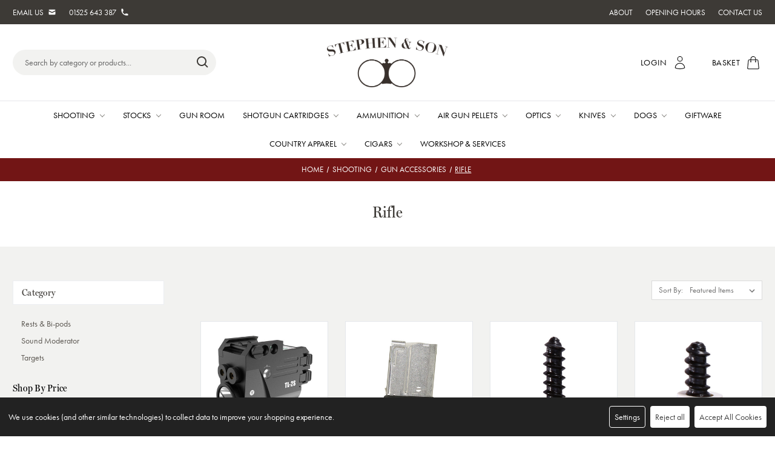

--- FILE ---
content_type: text/html; charset=UTF-8
request_url: https://stephenandson-gunmakers.co.uk/shooting/gun-accessories/rifle/
body_size: 26971
content:


 
<!DOCTYPE html>
<html class="no-js" lang="en">
    <head>
        <title>Shooting - Gun Accessories - Rifle - Stephen and Son Gunmakers Ltd</title>
        <link rel="dns-prefetch preconnect" href="https://cdn11.bigcommerce.com/s-xrc48eb1jq" crossorigin><link rel="dns-prefetch preconnect" href="https://fonts.googleapis.com/" crossorigin><link rel="dns-prefetch preconnect" href="https://fonts.gstatic.com/" crossorigin>
        <meta name="keywords" content="Gun Shop Leighton Buzzard, Gun supplier Bedfordshire, Gun dealer leighton Buzzard, Gun dealer, guntrader,  gun maintenance Bedfordshire,  gun repairs, air rifle dealer, gun fitting south england, gun stock replacement, gun smith,  Caesar Guerini dealer, Rizzini, Blaser , Air rifle repairs, Beretta dealer, Blaser dealer, Browning dealer, Caesar Guerini dealer, Chapuis dealer, FX air rifle dealer, Weihrauch dealer, Anschutz dealer"><link rel='canonical' href='https://stephenandson-gunmakers.co.uk/shooting/gun-accessories/rifle/' /><meta name='platform' content='bigcommerce.stencil' />
        
        

        <link href="https://cdn11.bigcommerce.com/s-xrc48eb1jq/product_images/fav.png?t&#x3D;1669624788" rel="shortcut icon">
        <meta name="viewport" content="width=device-width, initial-scale=1, maximum-scale=1">

        <script>
            document.documentElement.className = document.documentElement.className.replace('no-js', 'js');
        </script>

        <script>
    function browserSupportsAllFeatures() {
        return window.Promise
            && window.fetch
            && window.URL
            && window.URLSearchParams
            && window.WeakMap
            // object-fit support
            && ('objectFit' in document.documentElement.style);
    }

    function loadScript(src) {
        var js = document.createElement('script');
        js.src = src;
        js.onerror = function () {
            console.error('Failed to load polyfill script ' + src);
        };
        document.head.appendChild(js);
    }

    if (!browserSupportsAllFeatures()) {
        loadScript('https://cdn11.bigcommerce.com/s-xrc48eb1jq/stencil/4f95c6c0-b0a3-013d-8684-7a0cd4af5bf8/e/74f78e10-dbef-013d-6c49-0a404319d1f5/dist/theme-bundle.polyfills.js');
    }
</script>
        <script>window.consentManagerTranslations = `{"locale":"en","locales":{"consent_manager.data_collection_warning":"en","consent_manager.accept_all_cookies":"en","consent_manager.gdpr_settings":"en","consent_manager.data_collection_preferences":"en","consent_manager.manage_data_collection_preferences":"en","consent_manager.use_data_by_cookies":"en","consent_manager.data_categories_table":"en","consent_manager.allow":"en","consent_manager.accept":"en","consent_manager.deny":"en","consent_manager.dismiss":"en","consent_manager.reject_all":"en","consent_manager.category":"en","consent_manager.purpose":"en","consent_manager.functional_category":"en","consent_manager.functional_purpose":"en","consent_manager.analytics_category":"en","consent_manager.analytics_purpose":"en","consent_manager.targeting_category":"en","consent_manager.advertising_category":"en","consent_manager.advertising_purpose":"en","consent_manager.essential_category":"en","consent_manager.esential_purpose":"en","consent_manager.yes":"en","consent_manager.no":"en","consent_manager.not_available":"en","consent_manager.cancel":"en","consent_manager.save":"en","consent_manager.back_to_preferences":"en","consent_manager.close_without_changes":"en","consent_manager.unsaved_changes":"en","consent_manager.by_using":"en","consent_manager.agree_on_data_collection":"en","consent_manager.change_preferences":"en","consent_manager.cancel_dialog_title":"en","consent_manager.privacy_policy":"en","consent_manager.allow_category_tracking":"en","consent_manager.disallow_category_tracking":"en"},"translations":{"consent_manager.data_collection_warning":"We use cookies (and other similar technologies) to collect data to improve your shopping experience.","consent_manager.accept_all_cookies":"Accept All Cookies","consent_manager.gdpr_settings":"Settings","consent_manager.data_collection_preferences":"Website Data Collection Preferences","consent_manager.manage_data_collection_preferences":"Manage Website Data Collection Preferences","consent_manager.use_data_by_cookies":" uses data collected by cookies and JavaScript libraries to improve your shopping experience.","consent_manager.data_categories_table":"The table below outlines how we use this data by category. To opt out of a category of data collection, select 'No' and save your preferences.","consent_manager.allow":"Allow","consent_manager.accept":"Accept","consent_manager.deny":"Deny","consent_manager.dismiss":"Dismiss","consent_manager.reject_all":"Reject all","consent_manager.category":"Category","consent_manager.purpose":"Purpose","consent_manager.functional_category":"Functional","consent_manager.functional_purpose":"Enables enhanced functionality, such as videos and live chat. If you do not allow these, then some or all of these functions may not work properly.","consent_manager.analytics_category":"Analytics","consent_manager.analytics_purpose":"Provide statistical information on site usage, e.g., web analytics so we can improve this website over time.","consent_manager.targeting_category":"Targeting","consent_manager.advertising_category":"Advertising","consent_manager.advertising_purpose":"Used to create profiles or personalize content to enhance your shopping experience.","consent_manager.essential_category":"Essential","consent_manager.esential_purpose":"Essential for the site and any requested services to work, but do not perform any additional or secondary function.","consent_manager.yes":"Yes","consent_manager.no":"No","consent_manager.not_available":"N/A","consent_manager.cancel":"Cancel","consent_manager.save":"Save","consent_manager.back_to_preferences":"Back to Preferences","consent_manager.close_without_changes":"You have unsaved changes to your data collection preferences. Are you sure you want to close without saving?","consent_manager.unsaved_changes":"You have unsaved changes","consent_manager.by_using":"By using our website, you're agreeing to our","consent_manager.agree_on_data_collection":"By using our website, you're agreeing to the collection of data as described in our ","consent_manager.change_preferences":"You can change your preferences at any time","consent_manager.cancel_dialog_title":"Are you sure you want to cancel?","consent_manager.privacy_policy":"Privacy Policy","consent_manager.allow_category_tracking":"Allow [CATEGORY_NAME] tracking","consent_manager.disallow_category_tracking":"Disallow [CATEGORY_NAME] tracking"}}`;</script>

        <script>
            window.lazySizesConfig = window.lazySizesConfig || {};
            window.lazySizesConfig.loadMode = 1;
        </script>
        <script async src="https://cdn11.bigcommerce.com/s-xrc48eb1jq/stencil/4f95c6c0-b0a3-013d-8684-7a0cd4af5bf8/e/74f78e10-dbef-013d-6c49-0a404319d1f5/dist/theme-bundle.head_async.js">
        </script>
        
        <link rel="stylesheet" href="https://use.typekit.net/nyo6ulb.css">

        <link data-stencil-stylesheet href="https://cdn11.bigcommerce.com/s-xrc48eb1jq/stencil/4f95c6c0-b0a3-013d-8684-7a0cd4af5bf8/e/74f78e10-dbef-013d-6c49-0a404319d1f5/css/theme-638aef60-b0a3-013d-1606-5ea8d52163c9.css" rel="stylesheet">

        <link rel="stylesheet" href="https://cdnjs.cloudflare.com/ajax/libs/tailwindcss/2.2.19/tailwind.min.css" integrity="sha512-wnea99uKIC3TJF7v4eKk4Y+lMz2Mklv18+r4na2Gn1abDRPPOeef95xTzdwGD9e6zXJBteMIhZ1+68QC5byJZw==" crossorigin="anonymous" referrerpolicy="no-referrer" />
        <script src="https://unpkg.com/accordion-js@3.1.1/dist/accordion.min.js" resourceHint='preload' as='script'>
        </script>
        

        <!-- Start Tracking Code for analytics_googleanalytics4 -->

<script data-cfasync="false" src="https://cdn11.bigcommerce.com/shared/js/google_analytics4_bodl_subscribers-358423becf5d870b8b603a81de597c10f6bc7699.js" integrity="sha256-gtOfJ3Avc1pEE/hx6SKj/96cca7JvfqllWA9FTQJyfI=" crossorigin="anonymous"></script>
<script data-cfasync="false">
  (function () {
    window.dataLayer = window.dataLayer || [];

    function gtag(){
        dataLayer.push(arguments);
    }

    function initGA4(event) {
         function setupGtag() {
            function configureGtag() {
                gtag('js', new Date());
                gtag('set', 'developer_id.dMjk3Nj', true);
                gtag('config', 'G-XFVBVMJZLD');
            }

            var script = document.createElement('script');

            script.src = 'https://www.googletagmanager.com/gtag/js?id=G-XFVBVMJZLD';
            script.async = true;
            script.onload = configureGtag;

            document.head.appendChild(script);
        }

        setupGtag();

        if (typeof subscribeOnBodlEvents === 'function') {
            subscribeOnBodlEvents('G-XFVBVMJZLD', true);
        }

        window.removeEventListener(event.type, initGA4);
    }

    gtag('consent', 'default', {"ad_storage":"denied","ad_user_data":"denied","ad_personalization":"denied","analytics_storage":"denied","functionality_storage":"denied"})
            

    var eventName = document.readyState === 'complete' ? 'consentScriptsLoaded' : 'DOMContentLoaded';
    window.addEventListener(eventName, initGA4, false);
  })()
</script>

<!-- End Tracking Code for analytics_googleanalytics4 -->

<!-- Start Tracking Code for analytics_siteverification -->

<meta name="google-site-verification" content="3SnCyhxTtvQHHG0tlXEepUBrHk1Mt0KdU3E-jah5d14" />

<!-- End Tracking Code for analytics_siteverification -->


<script type="text/javascript" src="https://checkout-sdk.bigcommerce.com/v1/loader.js" defer ></script>
<script>window.consentManagerStoreConfig = function () { return {"storeName":"Stephen and Son Gunmakers Ltd","privacyPolicyUrl":"","writeKey":null,"improvedConsentManagerEnabled":true,"AlwaysIncludeScriptsWithConsentTag":true}; };</script>
<script type="text/javascript" src="https://cdn11.bigcommerce.com/shared/js/bodl-consent-32a446f5a681a22e8af09a4ab8f4e4b6deda6487.js" integrity="sha256-uitfaufFdsW9ELiQEkeOgsYedtr3BuhVvA4WaPhIZZY=" crossorigin="anonymous" defer></script>
<script type="text/javascript" src="https://cdn11.bigcommerce.com/shared/js/storefront/consent-manager-config-3013a89bb0485f417056882e3b5cf19e6588b7ba.js" defer></script>
<script type="text/javascript" src="https://cdn11.bigcommerce.com/shared/js/storefront/consent-manager-08633fe15aba542118c03f6d45457262fa9fac88.js" defer></script>
<script type="text/javascript">
var BCData = {};
</script>
<script src='https://s3.amazonaws.com/pixelpop/usercontent/scripts/3adc8cb3-5237-4f85-86a8-00e03c736699/pixelpop.js' defer></script><script src='https://searchserverapi1.com/widgets/bigcommerce/init.js?api_key=6r2e1G5A6q' async ></script>
 <script data-cfasync="false" src="https://microapps.bigcommerce.com/bodl-events/1.9.4/index.js" integrity="sha256-Y0tDj1qsyiKBRibKllwV0ZJ1aFlGYaHHGl/oUFoXJ7Y=" nonce="" crossorigin="anonymous"></script>
 <script data-cfasync="false" nonce="">

 (function() {
    function decodeBase64(base64) {
       const text = atob(base64);
       const length = text.length;
       const bytes = new Uint8Array(length);
       for (let i = 0; i < length; i++) {
          bytes[i] = text.charCodeAt(i);
       }
       const decoder = new TextDecoder();
       return decoder.decode(bytes);
    }
    window.bodl = JSON.parse(decodeBase64("[base64]"));
 })()

 </script>

<script nonce="">
(function () {
    var xmlHttp = new XMLHttpRequest();

    xmlHttp.open('POST', 'https://bes.gcp.data.bigcommerce.com/nobot');
    xmlHttp.setRequestHeader('Content-Type', 'application/json');
    xmlHttp.send('{"store_id":"1002747058","timezone_offset":"0.0","timestamp":"2025-12-12T10:44:06.34575300Z","visit_id":"c7325eda-c089-41af-bb4c-c3255d957c8a","channel_id":1}');
})();
</script>


        <link rel="preload" href="https://cdn11.bigcommerce.com/s-xrc48eb1jq/stencil/4f95c6c0-b0a3-013d-8684-7a0cd4af5bf8/e/74f78e10-dbef-013d-6c49-0a404319d1f5/dist/theme-bundle.main.js"
            as="script">
    </head>
    <body>
        <svg data-src="https://cdn11.bigcommerce.com/s-xrc48eb1jq/stencil/4f95c6c0-b0a3-013d-8684-7a0cd4af5bf8/e/74f78e10-dbef-013d-6c49-0a404319d1f5/img/icon-sprite.svg" class="icons-svg-sprite"></svg>

        <!-- <a href="#main-content" class="skip-to-main-link">Skip to main content</a> -->

<header class="header bg-white overflow-x-hidden md:overflow-x-visible" role="banner">

    <section class="header-info bg-main-900 py-3 hidden md:block">
        <div class="container">
            <div class="flex items-center uppercase">

                <div class="flex items-center mr-6">
                    <a href="/contact-us/" class="mr-2 block ">Email Us</a>

                    <svg class="w-4" xmlns="http://www.w3.org/2000/svg" class="h-5 w-5" viewBox="0 0 20 20"
                        fill="currentColor">
                        <path d="M2.003 5.884L10 9.882l7.997-3.998A2 2 0 0016 4H4a2 2 0 00-1.997 1.884z" />
                        <path d="M18 8.118l-8 4-8-4V14a2 2 0 002 2h12a2 2 0 002-2V8.118z" />
                    </svg>
                </div>
                <div class="flex items-center">
                    <a href="tel:01525643387" class="mr-2 block ">01525 643 387</a>

                    <svg class="w-4" xmlns="http://www.w3.org/2000/svg" viewBox="0 0 20 20" fill="currentColor">
                        <path
                            d="M2 3a1 1 0 011-1h2.153a1 1 0 01.986.836l.74 4.435a1 1 0 01-.54 1.06l-1.548.773a11.037 11.037 0 006.105 6.105l.774-1.548a1 1 0 011.059-.54l4.435.74a1 1 0 01.836.986V17a1 1 0 01-1 1h-2C7.82 18 2 12.18 2 5V3z">
                        </path>
                    </svg>
                </div>
                

                <div class="ml-auto flex items-center">

                    <ul class="flex flex-1 space-x-6 items-center m-0">
                        <li>
                            <a href="/about-us/" class="transition-all duration-200">About</a>
                        </li>
                        <li>
                            <a href="/opening-hours/" class="transition-all duration-200">Opening Hours</a>
                        </li>

                        <li>
                            <a class="transition-all duration-200" href="/contact-us/">Contact Us</a>
                        </li>
                    </ul>
                    
                </div>
               
            </div>
        </div>
    </section>
    <div class="mobile-top bg-white block md:hidden w-full flex z-10 border-b border-gray-200 shadow">
        <a href="#" class="mobileMenu-toggle" data-mobile-menu-toggle="menu">
            <span class="mobileMenu-toggleIcon">Toggle menu</span>
        </a>
        <div class="mobileLogo block absolute w-full top-0 left-0 md:hidden">
            <a href="/" class="header-logo__link" data-header-logo-link="" aria-label="jgs logo">
                <div class="header-logo-image-container">
                    <a href="https://stephenandson-gunmakers.co.uk/" class="header-logo__link" data-header-logo-link>
        <div class="header-logo-image-container">
            <img class="header-logo-image"
                 src="https://cdn11.bigcommerce.com/s-xrc48eb1jq/images/stencil/550x330/stephen-logo_1669624714__97042.original.png"
                 srcset="https://cdn11.bigcommerce.com/s-xrc48eb1jq/images/stencil/550x400/stephen-logo_1669624714__97042.original.png"
                 alt="Stephen and Son Gunmakers Ltd"
                 title="Stephen and Son Gunmakers Ltd">
        </div>
</a>
                </div>
            </a>
        </div>

        <div class="ml-auto flex items-center">
            <div class="mobile-account block md:hidden">
                <ul class="nav flex items-center">
                    <li class="nav-item">
                        <a class="nav-link flex items-center" href="/login.php">

                            <svg xmlns="http://www.w3.org/2000/svg" fill="none" viewBox="0 0 24 24" stroke-width="1" stroke="currentColor" class="w-8 h-8">
  <path stroke-linecap="round" stroke-linejoin="round" d="M15.75 6a3.75 3.75 0 11-7.5 0 3.75 3.75 0 017.5 0zM4.501 20.118a7.5 7.5 0 0114.998 0A17.933 17.933 0 0112 21.75c-2.676 0-5.216-.584-7.499-1.632z" />
</svg>

                        </a>
                    </li>
                </ul>
            </div>
            <div class="mobile-cart md:hidden">
                <a class="nav-link" href="/cart.php" aria-label="mobile cart">
                    <span>
                        <svg xmlns="http://www.w3.org/2000/svg" fill="none" viewBox="0 0 24 24" stroke-width="1"
                            stroke="currentColor" class="w-8 h-8">
                            <path stroke-linecap="round" stroke-linejoin="round"
                                d="M15.75 10.5V6a3.75 3.75 0 10-7.5 0v4.5m11.356-1.993l1.263 12c.07.665-.45 1.243-1.119 1.243H4.25a1.125 1.125 0 01-1.12-1.243l1.264-12A1.125 1.125 0 015.513 7.5h12.974c.576 0 1.059.435 1.119 1.007zM8.625 10.5a.375.375 0 11-.75 0 .375.375 0 01.75 0zm7.5 0a.375.375 0 11-.75 0 .375.375 0 01.75 0z">
                            </path>
                        </svg>
                    </span>
                    <span class="countPill cart-quantity"></span>
                </a>
            </div>
        </div>
    </div>

    <div class="hidden md:block">
        <div class="container py-12">
            <div class="flex items-center relative">
                <div class="col-logo absolute text-center left-0 right-0 z-0">
                    <a href="https://stephenandson-gunmakers.co.uk/" class="header-logo__link" data-header-logo-link>
        <div class="header-logo-image-container">
            <img class="header-logo-image"
                 src="https://cdn11.bigcommerce.com/s-xrc48eb1jq/images/stencil/550x330/stephen-logo_1669624714__97042.original.png"
                 srcset="https://cdn11.bigcommerce.com/s-xrc48eb1jq/images/stencil/550x400/stephen-logo_1669624714__97042.original.png"
                 alt="Stephen and Son Gunmakers Ltd"
                 title="Stephen and Son Gunmakers Ltd">
        </div>
</a>
                </div>
                <div class="hidden lg:block w-full max-w-sm relative z-20"><form class="form form-search mb-0 overflow-hidden" action="/search.php" autocomplete="off">
    <fieldset class="form-fieldset mb-0">
        <div class="form-field mb-0">
            <label class="form-label is-srOnly" for="search_query_adv">Search Keyword:</label>
            <div class="form-prefixPostfix wrap overflow-hidden rounded-full">
                <input class="form-input bg-gray-50 md:text-gray-500 border-0" id="search_query_adv_ad"
                    name="search_query_adv" value=""
                    placeholder="Search by category or products..." />

                <button aria-label="search button submit" type="submit" class="btn bg-white flex items-center px-3">
                    <svg height="24" viewBox="0 0 24 24" width="24" xmlns="http://www.w3.org/2000/svg">
                        <path
                            d="m10 18c1.846 0 3.543-.635 4.897-1.688l4.396 4.396 1.414-1.414-4.396-4.396c1.054-1.355 1.689-3.052 1.689-4.898 0-4.411-3.589-8-8-8s-8 3.589-8 8 3.589 8 8 8zm0-14c3.309 0 6 2.691 6 6s-2.691 6-6 6-6-2.691-6-6 2.691-6 6-6z" />
                    </svg>
                </button>
            </div>
        </div>
    </fieldset>
</form>
</div>
                <div class="header--cart ml-auto text-center md:text-right block z-20">
                    <ul class="nav flex items-center">
                        <li class="nav-item flex items-center mr-0 md:mr-6">
                            <a class="nav-link flex items-center" href="/login.php">
                                <span class="block mr-2 tracking-wide flex items-center flex items-center">
                                    <span class="hidden lg:block mr-2 uppercase">Login</span>
                                    <svg xmlns="http://www.w3.org/2000/svg" fill="none" viewBox="0 0 24 24" stroke-width="1" stroke="currentColor" class="w-8 h-8">
          <path stroke-linecap="round" stroke-linejoin="round" d="M15.75 6a3.75 3.75 0 11-7.5 0 3.75 3.75 0 017.5 0zM4.501 20.118a7.5 7.5 0 0114.998 0A17.933 17.933 0 0112 21.75c-2.676 0-5.216-.584-7.499-1.632z" />
        </svg>
        
                            </a>
                        </li>
                        <li class="nav-item nav--cart">
                            <a class="nav-link flex items-center relative" aria-label="shop basket link"
                                href="/cart.php">
                                <div
                                    class="basket-inner block tracking-wide flex items-center">
                                    <span class="hidden lg:block mr-2 uppercase">Basket</span>
                                    <div class="relative circle-cart">
                                        <svg xmlns="http://www.w3.org/2000/svg" fill="none" viewBox="0 0 24 24"
                                            stroke-width="1" stroke="currentColor" class="w-8 h-8">
                                            <path stroke-linecap="round" stroke-linejoin="round"
                                                d="M15.75 10.5V6a3.75 3.75 0 10-7.5 0v4.5m11.356-1.993l1.263 12c.07.665-.45 1.243-1.119 1.243H4.25a1.125 1.125 0 01-1.12-1.243l1.264-12A1.125 1.125 0 015.513 7.5h12.974c.576 0 1.059.435 1.119 1.007zM8.625 10.5a.375.375 0 11-.75 0 .375.375 0 01.75 0zm7.5 0a.375.375 0 11-.75 0 .375.375 0 01.75 0z" />
                                        </svg>
                                        <span class="countPill cart-quantity"></span>
                                    </div>
                                </div>
                            </a>
                        </li>
                    </ul>
                </div>
            </div>
        </div>
    </div>
    <section class="home-search--mob pt-3 pb-3 px-3 hidden md:block lg:hidden border-t border-gray-200">
        <form class="form form-search mb-0 overflow-hidden" action="/search.php" autocomplete="off">
    <fieldset class="form-fieldset mb-0">
        <div class="form-field mb-0">
            <label class="form-label is-srOnly" for="search_query_adv">Search Keyword:</label>
            <div class="form-prefixPostfix wrap overflow-hidden rounded-full">
                <input class="form-input bg-gray-50 md:text-gray-500 border-0" id="search_query_adv_ad"
                    name="search_query_adv" value=""
                    placeholder="Search by category or products..." />

                <button aria-label="search button submit" type="submit" class="btn bg-white flex items-center px-3">
                    <svg height="24" viewBox="0 0 24 24" width="24" xmlns="http://www.w3.org/2000/svg">
                        <path
                            d="m10 18c1.846 0 3.543-.635 4.897-1.688l4.396 4.396 1.414-1.414-4.396-4.396c1.054-1.355 1.689-3.052 1.689-4.898 0-4.411-3.589-8-8-8s-8 3.589-8 8 3.589 8 8 8zm0-14c3.309 0 6 2.691 6 6s-2.691 6-6 6-6-2.691-6-6 2.691-6 6-6z" />
                    </svg>
                </button>
            </div>
        </div>
    </fieldset>
</form>
    </section>

    <div class="search-box-desktop-bar w-full pt-3 pb-3 px-3 border-b border-gray-200 bg-gray-200">
        <div class="container"><form class="form form-search mb-0 overflow-hidden" action="/search.php" autocomplete="off">
    <fieldset class="form-fieldset mb-0">
        <div class="form-field mb-0">
            <label class="form-label is-srOnly" for="search_query_adv">Search Keyword:</label>
            <div class="form-prefixPostfix wrap overflow-hidden rounded-full">
                <input class="form-input bg-gray-50 md:text-gray-500 border-0" id="search_query_adv_ad"
                    name="search_query_adv" value=""
                    placeholder="Search by category or products..." />

                <button aria-label="search button submit" type="submit" class="btn bg-white flex items-center px-3">
                    <svg height="24" viewBox="0 0 24 24" width="24" xmlns="http://www.w3.org/2000/svg">
                        <path
                            d="m10 18c1.846 0 3.543-.635 4.897-1.688l4.396 4.396 1.414-1.414-4.396-4.396c1.054-1.355 1.689-3.052 1.689-4.898 0-4.411-3.589-8-8-8s-8 3.589-8 8 3.589 8 8 8zm0-14c3.309 0 6 2.691 6 6s-2.691 6-6 6-6-2.691-6-6 2.691-6 6-6z" />
                    </svg>
                </button>
            </div>
        </div>
    </fieldset>
</form>
</div>
    </div>

    <div class="navPages-container header-menu bg-main-400 h-full" id="menu" data-menu>
        <nav class="navPages--old container-fluid md:flex items-center justify-center text-center px-0">

    <ul
        class="navPages-list
        w-full md:flex flex-wrap justify-center md:border-t border-gray-200">
        <li class="navPages-item">
            <a class="navPages-action has-subMenu"
   href="https://stephenandson-gunmakers.co.uk/shooting/"
   data-collapsible="navPages-29"
>
    Shooting
    <i class="icon navPages-action-moreIcon" aria-hidden="true">
        <svg><use xlink:href="#icon-chevron-down" /></svg>
    </i>
</a>
<div class="navPage-subMenu" id="navPages-29" aria-hidden="true" tabindex="-1">
    <ul class="navPage-subMenu-list">
        <li class="navPage-subMenu-item navPage-subMenu-all">
            <a class="navPage-subMenu-action navPages-action"
               href="https://stephenandson-gunmakers.co.uk/shooting/"
               aria-label="All Shooting"
            >
                All Shooting
            </a>
        </li>
            <li class="navPage-subMenu-item">
                    <a class="navPage-subMenu-action navPages-action"
                       href="https://stephenandson-gunmakers.co.uk/shooting/equipment/"
                       aria-label="Equipment"
                    >
                        Equipment
                    </a>
            </li>
            <li class="navPage-subMenu-item">
                    <a class="navPage-subMenu-action navPages-action"
                       href="https://stephenandson-gunmakers.co.uk/shooting/gun-accessories/"
                       aria-label="Gun Accessories"
                    >
                        Gun Accessories
                    </a>
            </li>
            <li class="navPage-subMenu-item">
                    <a class="navPage-subMenu-action navPages-action"
                       href="https://stephenandson-gunmakers.co.uk/shooting/gunslips-bags-cases/"
                       aria-label="Gunslips, Bags &amp; Cases"
                    >
                        Gunslips, Bags &amp; Cases
                    </a>
            </li>
            <li class="navPage-subMenu-item">
                    <a class="navPage-subMenu-action navPages-action"
                       href="https://stephenandson-gunmakers.co.uk/shooting/sound-moderators/"
                       aria-label="Sound Moderators"
                    >
                        Sound Moderators
                    </a>
            </li>
    </ul>
</div>
        </li>
        <li class="navPages-item">
            <a class="navPages-action has-subMenu"
   href="https://stephenandson-gunmakers.co.uk/stocks/"
   data-collapsible="navPages-236"
>
    Stocks
    <i class="icon navPages-action-moreIcon" aria-hidden="true">
        <svg><use xlink:href="#icon-chevron-down" /></svg>
    </i>
</a>
<div class="navPage-subMenu" id="navPages-236" aria-hidden="true" tabindex="-1">
    <ul class="navPage-subMenu-list">
        <li class="navPage-subMenu-item navPage-subMenu-all">
            <a class="navPage-subMenu-action navPages-action"
               href="https://stephenandson-gunmakers.co.uk/stocks/"
               aria-label="All Stocks"
            >
                All Stocks
            </a>
        </li>
            <li class="navPage-subMenu-item">
                    <a class="navPage-subMenu-action navPages-action"
                       href="https://stephenandson-gunmakers.co.uk/stocks/kofs/"
                       aria-label="KOFS"
                    >
                        KOFS
                    </a>
            </li>
            <li class="navPage-subMenu-item">
                    <a class="navPage-subMenu-action navPages-action"
                       href="https://stephenandson-gunmakers.co.uk/stocks/ste/"
                       aria-label="STE"
                    >
                        STE
                    </a>
            </li>
    </ul>
</div>
        </li>
        <li class="navPages-item">
            <a class="navPages-action"
   href="https://stephenandson-gunmakers.co.uk/gun-room/"
   aria-label="Gun Room"
>
    Gun Room
</a>
        </li>
        <li class="navPages-item">
            <a class="navPages-action has-subMenu"
   href="https://stephenandson-gunmakers.co.uk/ammunition-cartridges/"
   data-collapsible="navPages-30"
>
    Shotgun Cartridges
    <i class="icon navPages-action-moreIcon" aria-hidden="true">
        <svg><use xlink:href="#icon-chevron-down" /></svg>
    </i>
</a>
<div class="navPage-subMenu" id="navPages-30" aria-hidden="true" tabindex="-1">
    <ul class="navPage-subMenu-list">
        <li class="navPage-subMenu-item navPage-subMenu-all">
            <a class="navPage-subMenu-action navPages-action"
               href="https://stephenandson-gunmakers.co.uk/ammunition-cartridges/"
               aria-label="All Shotgun Cartridges"
            >
                All Shotgun Cartridges
            </a>
        </li>
            <li class="navPage-subMenu-item">
                    <a class="navPage-subMenu-action navPages-action"
                       href="https://stephenandson-gunmakers.co.uk/ammunition-cartridges/shotgun/"
                       aria-label="Shotgun"
                    >
                        Shotgun
                    </a>
            </li>
    </ul>
</div>
        </li>
        <li class="navPages-item">
            <a class="navPages-action has-subMenu"
   href="https://stephenandson-gunmakers.co.uk/ammunition/"
   data-collapsible="navPages-142"
>
    Ammunition
    <i class="icon navPages-action-moreIcon" aria-hidden="true">
        <svg><use xlink:href="#icon-chevron-down" /></svg>
    </i>
</a>
<div class="navPage-subMenu" id="navPages-142" aria-hidden="true" tabindex="-1">
    <ul class="navPage-subMenu-list">
        <li class="navPage-subMenu-item navPage-subMenu-all">
            <a class="navPage-subMenu-action navPages-action"
               href="https://stephenandson-gunmakers.co.uk/ammunition/"
               aria-label="All Ammunition"
            >
                All Ammunition
            </a>
        </li>
            <li class="navPage-subMenu-item">
                    <a class="navPage-subMenu-action navPages-action"
                       href="https://stephenandson-gunmakers.co.uk/ammunition/centrefire/"
                       aria-label="Centrefire"
                    >
                        Centrefire
                    </a>
            </li>
            <li class="navPage-subMenu-item">
                    <a class="navPage-subMenu-action navPages-action"
                       href="https://stephenandson-gunmakers.co.uk/ammunition/pistol/"
                       aria-label="Pistol"
                    >
                        Pistol
                    </a>
            </li>
            <li class="navPage-subMenu-item">
                    <a class="navPage-subMenu-action navPages-action"
                       href="https://stephenandson-gunmakers.co.uk/ammunition/rimfire/"
                       aria-label="Rimfire"
                    >
                        Rimfire
                    </a>
            </li>
            <li class="navPage-subMenu-item">
                    <a class="navPage-subMenu-action navPages-action"
                       href="https://stephenandson-gunmakers.co.uk/ammunition/slug/"
                       aria-label="Slug"
                    >
                        Slug
                    </a>
            </li>
    </ul>
</div>
        </li>
        <li class="navPages-item">
            <a class="navPages-action has-subMenu"
   href="https://stephenandson-gunmakers.co.uk/ammunition-cartridges/air-gun-pellets/"
   data-collapsible="navPages-85"
>
    Air Gun Pellets
    <i class="icon navPages-action-moreIcon" aria-hidden="true">
        <svg><use xlink:href="#icon-chevron-down" /></svg>
    </i>
</a>
<div class="navPage-subMenu" id="navPages-85" aria-hidden="true" tabindex="-1">
    <ul class="navPage-subMenu-list">
        <li class="navPage-subMenu-item navPage-subMenu-all">
            <a class="navPage-subMenu-action navPages-action"
               href="https://stephenandson-gunmakers.co.uk/ammunition-cartridges/air-gun-pellets/"
               aria-label="All Air Gun Pellets"
            >
                All Air Gun Pellets
            </a>
        </li>
            <li class="navPage-subMenu-item">
                    <a class="navPage-subMenu-action navPages-action"
                       href="https://stephenandson-gunmakers.co.uk/air-gun-pellets/177/"
                       aria-label=".177"
                    >
                        .177
                    </a>
            </li>
            <li class="navPage-subMenu-item">
                    <a class="navPage-subMenu-action navPages-action"
                       href="https://stephenandson-gunmakers.co.uk/air-gun-pellets/22/"
                       aria-label=".22"
                    >
                        .22
                    </a>
            </li>
            <li class="navPage-subMenu-item">
                    <a class="navPage-subMenu-action navPages-action"
                       href="https://stephenandson-gunmakers.co.uk/air-gun-pellets/25/"
                       aria-label=".25"
                    >
                        .25
                    </a>
            </li>
            <li class="navPage-subMenu-item">
                    <a class="navPage-subMenu-action navPages-action"
                       href="https://stephenandson-gunmakers.co.uk/air-gun-pellets/30/"
                       aria-label=".30"
                    >
                        .30
                    </a>
            </li>
    </ul>
</div>
        </li>
        <li class="navPages-item">
            <a class="navPages-action has-subMenu"
   href="https://stephenandson-gunmakers.co.uk/dog-accessories/"
   data-collapsible="navPages-31"
>
    Optics
    <i class="icon navPages-action-moreIcon" aria-hidden="true">
        <svg><use xlink:href="#icon-chevron-down" /></svg>
    </i>
</a>
<div class="navPage-subMenu" id="navPages-31" aria-hidden="true" tabindex="-1">
    <ul class="navPage-subMenu-list">
        <li class="navPage-subMenu-item navPage-subMenu-all">
            <a class="navPage-subMenu-action navPages-action"
               href="https://stephenandson-gunmakers.co.uk/dog-accessories/"
               aria-label="All Optics"
            >
                All Optics
            </a>
        </li>
            <li class="navPage-subMenu-item">
                    <a class="navPage-subMenu-action navPages-action"
                       href="https://stephenandson-gunmakers.co.uk/optics/accessories/"
                       aria-label="Accessories"
                    >
                        Accessories
                    </a>
            </li>
            <li class="navPage-subMenu-item">
                    <a class="navPage-subMenu-action navPages-action"
                       href="https://stephenandson-gunmakers.co.uk/optics/binoculars-spotting-scopes/"
                       aria-label="Binoculars &amp; Spotting Scopes"
                    >
                        Binoculars &amp; Spotting Scopes
                    </a>
            </li>
            <li class="navPage-subMenu-item">
                    <a class="navPage-subMenu-action navPages-action"
                       href="https://stephenandson-gunmakers.co.uk/optics/mounts/"
                       aria-label="Mounts"
                    >
                        Mounts
                    </a>
            </li>
            <li class="navPage-subMenu-item">
                    <a class="navPage-subMenu-action navPages-action"
                       href="https://stephenandson-gunmakers.co.uk/optics/night-vision-thermal/"
                       aria-label="Night Vision &amp; Thermal"
                    >
                        Night Vision &amp; Thermal
                    </a>
            </li>
            <li class="navPage-subMenu-item">
                    <a class="navPage-subMenu-action navPages-action"
                       href="https://stephenandson-gunmakers.co.uk/optics/red-dot/"
                       aria-label="Red Dot"
                    >
                        Red Dot
                    </a>
            </li>
            <li class="navPage-subMenu-item">
                    <a class="navPage-subMenu-action navPages-action"
                       href="https://stephenandson-gunmakers.co.uk/optics/rifle-scopes/"
                       aria-label="Rifle Scopes"
                    >
                        Rifle Scopes
                    </a>
            </li>
    </ul>
</div>
        </li>
        <li class="navPages-item">
            <a class="navPages-action has-subMenu"
   href="https://stephenandson-gunmakers.co.uk/knives/"
   data-collapsible="navPages-98"
>
    Knives
    <i class="icon navPages-action-moreIcon" aria-hidden="true">
        <svg><use xlink:href="#icon-chevron-down" /></svg>
    </i>
</a>
<div class="navPage-subMenu" id="navPages-98" aria-hidden="true" tabindex="-1">
    <ul class="navPage-subMenu-list">
        <li class="navPage-subMenu-item navPage-subMenu-all">
            <a class="navPage-subMenu-action navPages-action"
               href="https://stephenandson-gunmakers.co.uk/knives/"
               aria-label="All Knives"
            >
                All Knives
            </a>
        </li>
            <li class="navPage-subMenu-item">
                    <a class="navPage-subMenu-action navPages-action"
                       href="https://stephenandson-gunmakers.co.uk/knives/fixed-blade-knives/"
                       aria-label="Fixed Blade Knives"
                    >
                        Fixed Blade Knives
                    </a>
            </li>
            <li class="navPage-subMenu-item">
                    <a class="navPage-subMenu-action navPages-action"
                       href="https://stephenandson-gunmakers.co.uk/knives/folding-blade-knives/"
                       aria-label="Folding Blade Knives"
                    >
                        Folding Blade Knives
                    </a>
            </li>
            <li class="navPage-subMenu-item">
                    <a class="navPage-subMenu-action navPages-action"
                       href="https://stephenandson-gunmakers.co.uk/knives/pocket-knives-multitool/"
                       aria-label="Pocket Knives &amp; Multitool"
                    >
                        Pocket Knives &amp; Multitool
                    </a>
            </li>
            <li class="navPage-subMenu-item">
                    <a class="navPage-subMenu-action navPages-action"
                       href="https://stephenandson-gunmakers.co.uk/knives/uk-everyday-carry-knives/"
                       aria-label="UK Everyday Carry Knives"
                    >
                        UK Everyday Carry Knives
                    </a>
            </li>
    </ul>
</div>
        </li>
        <li class="navPages-item">
            <a class="navPages-action has-subMenu"
   href="https://stephenandson-gunmakers.co.uk/dogs/"
   data-collapsible="navPages-105"
>
    Dogs
    <i class="icon navPages-action-moreIcon" aria-hidden="true">
        <svg><use xlink:href="#icon-chevron-down" /></svg>
    </i>
</a>
<div class="navPage-subMenu" id="navPages-105" aria-hidden="true" tabindex="-1">
    <ul class="navPage-subMenu-list">
        <li class="navPage-subMenu-item navPage-subMenu-all">
            <a class="navPage-subMenu-action navPages-action"
               href="https://stephenandson-gunmakers.co.uk/dogs/"
               aria-label="All Dogs"
            >
                All Dogs
            </a>
        </li>
            <li class="navPage-subMenu-item">
                    <a class="navPage-subMenu-action navPages-action"
                       href="https://stephenandson-gunmakers.co.uk/ammunition-cartridges/blanks/"
                       aria-label="Blanks"
                    >
                        Blanks
                    </a>
            </li>
            <li class="navPage-subMenu-item">
                    <a class="navPage-subMenu-action navPages-action"
                       href="https://stephenandson-gunmakers.co.uk/dogs/leads-and-collars/"
                       aria-label="Leads and Collars"
                    >
                        Leads and Collars
                    </a>
            </li>
            <li class="navPage-subMenu-item">
                    <a class="navPage-subMenu-action navPages-action"
                       href="https://stephenandson-gunmakers.co.uk/dogs/training/"
                       aria-label="Training"
                    >
                        Training
                    </a>
            </li>
            <li class="navPage-subMenu-item">
                    <a class="navPage-subMenu-action navPages-action"
                       href="https://stephenandson-gunmakers.co.uk/dogs/whistles-and-landyards/"
                       aria-label="Whistles and Landyards"
                    >
                        Whistles and Landyards
                    </a>
            </li>
            <li class="navPage-subMenu-item">
                    <a class="navPage-subMenu-action navPages-action"
                       href="https://stephenandson-gunmakers.co.uk/dogs/accessories/"
                       aria-label="Accessories"
                    >
                        Accessories
                    </a>
            </li>
    </ul>
</div>
        </li>
        <li class="navPages-item">
            <a class="navPages-action"
   href="https://stephenandson-gunmakers.co.uk/giftware/"
   aria-label="Giftware"
>
    Giftware
</a>
        </li>
        <li class="navPages-item">
            <a class="navPages-action has-subMenu"
   href="https://stephenandson-gunmakers.co.uk/country-apparel/"
   data-collapsible="navPages-27"
>
    Country Apparel
    <i class="icon navPages-action-moreIcon" aria-hidden="true">
        <svg><use xlink:href="#icon-chevron-down" /></svg>
    </i>
</a>
<div class="navPage-subMenu" id="navPages-27" aria-hidden="true" tabindex="-1">
    <ul class="navPage-subMenu-list">
        <li class="navPage-subMenu-item navPage-subMenu-all">
            <a class="navPage-subMenu-action navPages-action"
               href="https://stephenandson-gunmakers.co.uk/country-apparel/"
               aria-label="All Country Apparel"
            >
                All Country Apparel
            </a>
        </li>
            <li class="navPage-subMenu-item">
                    <a class="navPage-subMenu-action navPages-action"
                       href="https://stephenandson-gunmakers.co.uk/mens/clothing/"
                       aria-label="Clothing"
                    >
                        Clothing
                    </a>
            </li>
            <li class="navPage-subMenu-item">
                    <a class="navPage-subMenu-action navPages-action"
                       href="https://stephenandson-gunmakers.co.uk/mens/footwear/"
                       aria-label="Footwear"
                    >
                        Footwear
                    </a>
            </li>
            <li class="navPage-subMenu-item">
                    <a class="navPage-subMenu-action navPages-action"
                       href="https://stephenandson-gunmakers.co.uk/country-apparel/ladieswear/"
                       aria-label="Ladieswear"
                    >
                        Ladieswear
                    </a>
            </li>
            <li class="navPage-subMenu-item">
                    <a class="navPage-subMenu-action navPages-action"
                       href="https://stephenandson-gunmakers.co.uk/mens/accessories/"
                       aria-label="Accessories"
                    >
                        Accessories
                    </a>
            </li>
    </ul>
</div>
        </li>
        <li class="navPages-item">
            <a class="navPages-action has-subMenu"
   href="https://stephenandson-gunmakers.co.uk/cigars/"
   data-collapsible="navPages-224"
>
    Cigars
    <i class="icon navPages-action-moreIcon" aria-hidden="true">
        <svg><use xlink:href="#icon-chevron-down" /></svg>
    </i>
</a>
<div class="navPage-subMenu" id="navPages-224" aria-hidden="true" tabindex="-1">
    <ul class="navPage-subMenu-list">
        <li class="navPage-subMenu-item navPage-subMenu-all">
            <a class="navPage-subMenu-action navPages-action"
               href="https://stephenandson-gunmakers.co.uk/cigars/"
               aria-label="All Cigars"
            >
                All Cigars
            </a>
        </li>
            <li class="navPage-subMenu-item">
                    <a class="navPage-subMenu-action navPages-action"
                       href="https://stephenandson-gunmakers.co.uk/cigars/cigars/"
                       aria-label="Cigars"
                    >
                        Cigars
                    </a>
            </li>
            <li class="navPage-subMenu-item">
                    <a class="navPage-subMenu-action navPages-action"
                       href="https://stephenandson-gunmakers.co.uk/cigars/accessories/"
                       aria-label="Accessories"
                    >
                        Accessories
                    </a>
            </li>
    </ul>
</div>
        </li>
        
                <!-- <li class="navPages-item navPages-item-page">
            <a class="navPages-action" href="/cuban-new-world-cigars/"
                aria-label="Cuban & New World Cigars">
                Cigars
            </a>
        </li> -->

        <li class="navPages-item navPages-item-page">
            <a class="navPages-action" href="/bedfordshire-gun-services/"
                aria-label="Workshop & Services">
                Workshop & Services
            </a>
        </li>

        <!--<li class="navPages-item navPages-item-page">-->
        <!--    <a class="navPages-action" href="/brands"-->
        <!--        aria-label="Brands">-->
        <!--        Brands-->
        <!--    </a>-->
        <!--</li>-->

    </ul>
    <ul class="navPages-list navPages-list--user">
        <li class="navPages-item">
            <a class="navPages-action" href="/login.php" aria-label="Sign in">
                Sign in
            </a>

            <a class="navPages-action" href="/login.php?action&#x3D;create_account" aria-label="Register">
                Register
            </a>
        </li>
    </ul>
</nav>
</div>
</header>
<section class="home-search--mob pt-3 pb-3 px-3 block md:hidden border-b border-gray-200">
    <form class="form form-search mb-0 overflow-hidden" action="/search.php" autocomplete="off">
    <fieldset class="form-fieldset mb-0">
        <div class="form-field mb-0">
            <label class="form-label is-srOnly" for="search_query_adv">Search Keyword:</label>
            <div class="form-prefixPostfix wrap overflow-hidden rounded-full">
                <input class="form-input bg-gray-50 md:text-gray-500 border-0" id="search_query_adv_ad"
                    name="search_query_adv" value=""
                    placeholder="Search by category or products..." />

                <button aria-label="search button submit" type="submit" class="btn bg-white flex items-center px-3">
                    <svg height="24" viewBox="0 0 24 24" width="24" xmlns="http://www.w3.org/2000/svg">
                        <path
                            d="m10 18c1.846 0 3.543-.635 4.897-1.688l4.396 4.396 1.414-1.414-4.396-4.396c1.054-1.355 1.689-3.052 1.689-4.898 0-4.411-3.589-8-8-8s-8 3.589-8 8 3.589 8 8 8zm0-14c3.309 0 6 2.691 6 6s-2.691 6-6 6-6-2.691-6-6 2.691-6 6-6z" />
                    </svg>
                </button>
            </div>
        </div>
    </fieldset>
</form>
</section>


<div data-content-region="header_bottom--global"></div>
<div data-content-region="header_bottom"></div>
        <main class="body--full my-0 lg:pb-0 bg-gray-50" id="main-content" role="main"
    data-currency-code="GBP">
     
    <div>
        
<div class="bg-white bg-main-500 text-white">
    <div class="container"><nav aria-label="Breadcrumb">
    <ol class="breadcrumbs">
                <li class="breadcrumb ">
                    <a class="breadcrumb-label"
                       href="https://stephenandson-gunmakers.co.uk/"
                       
                    >
                        <span>Home</span>
                    </a>
                </li>
                <li class="breadcrumb ">
                    <a class="breadcrumb-label"
                       href="https://stephenandson-gunmakers.co.uk/shooting/"
                       
                    >
                        <span>Shooting</span>
                    </a>
                </li>
                <li class="breadcrumb ">
                    <a class="breadcrumb-label"
                       href="https://stephenandson-gunmakers.co.uk/shooting/gun-accessories/"
                       
                    >
                        <span>Gun Accessories</span>
                    </a>
                </li>
                <li class="breadcrumb is-active">
                    <a class="breadcrumb-label"
                       href="https://stephenandson-gunmakers.co.uk/shooting/gun-accessories/rifle/"
                       aria-current="page"
                    >
                        <span>Rifle</span>
                    </a>
                </li>
    </ol>
</nav>

<script type="application/ld+json">
{
    "@context": "https://schema.org",
    "@type": "BreadcrumbList",
    "itemListElement":
    [
        {
            "@type": "ListItem",
            "position": 1,
            "item": {
                "@id": "https://stephenandson-gunmakers.co.uk/",
                "name": "Home"
            }
        },
        {
            "@type": "ListItem",
            "position": 2,
            "item": {
                "@id": "https://stephenandson-gunmakers.co.uk/shooting/",
                "name": "Shooting"
            }
        },
        {
            "@type": "ListItem",
            "position": 3,
            "item": {
                "@id": "https://stephenandson-gunmakers.co.uk/shooting/gun-accessories/",
                "name": "Gun Accessories"
            }
        },
        {
            "@type": "ListItem",
            "position": 4,
            "item": {
                "@id": "https://stephenandson-gunmakers.co.uk/shooting/gun-accessories/rifle/",
                "name": "Rifle"
            }
        }
    ]
}
</script>
</div>
</div>
<section class="bg-white py-12 cat-description px-6">
    <div class="text-center cat-desc mx-auto flex flex-col items-center justify-center w-full">
        <h1 class="font-bold text-center mb-0 text-2xl md:text-3xl mx-auto w-full">Rifle</h1>

        <div data-content-region="category_below_header"></div>

    </div>
</section>

<div class="container mx-auto pt-6 md:mt-10 pb-12">
    <div class="">
        <div class="block md:flex">
            <aside class="page-sidebar--old page-sidebar--flex" id="faceted-search-container">
                <nav>
    <div class="hidden md:block sidebarBlock mb-6">
        <div class="bg-white px-4 py-2 mb-6 border border-gray-100">
            <h2 class="mb-0 text-lg font-semibold">Category</h2>
        </div>
        <ul class="px-4">
            <li class="pb-2">
                <a class="font-medium sub-cat-filter-item text-base" href="https://stephenandson-gunmakers.co.uk/shooting/gun-accessories/rifle/rests-bi-pods/" title="Rests &amp; Bi-pods">
                    Rests &amp; Bi-pods
                </a>
            </li>
            <li class="pb-2">
                <a class="font-medium sub-cat-filter-item text-base" href="https://stephenandson-gunmakers.co.uk/shooting/gun-accessories/rifle/sound-moderator/" title="Sound Moderator">
                    Sound Moderator
                </a>
            </li>
            <li class="pb-2">
                <a class="font-medium sub-cat-filter-item text-base" href="https://stephenandson-gunmakers.co.uk/shooting/gun-accessories/rifle/targets/" title="Targets">
                    Targets
                </a>
            </li>
        </ul>
    </div>

    <div class="mb-8 block md:hidden">
        <a href="#subCategoryFilter" data-reveal-id="subCategoryFilter">
            <button class="button button--white px-8 py-3 w-full uppercase text-center border border-gray-200">View
                Subcategories</button>
        </a>
    </div>

    <div id="subCategoryFilter" class="modal text-center p-5" data-reveal>
        <form class="actionBar mb-0" method="get">
            <div class="filter-category list-group">
                <ul class="filter-category-content">
                    <li class="list-group-item">
                        <a class="font-medium sub-cat-filter-item" href="https://stephenandson-gunmakers.co.uk/shooting/gun-accessories/rifle/rests-bi-pods/" alt="Rests &amp; Bi-pods"
                            title="Rests &amp; Bi-pods">Rests &amp; Bi-pods</a>
                    </li>
                    <li class="list-group-item">
                        <a class="font-medium sub-cat-filter-item" href="https://stephenandson-gunmakers.co.uk/shooting/gun-accessories/rifle/sound-moderator/" alt="Sound Moderator"
                            title="Sound Moderator">Sound Moderator</a>
                    </li>
                    <li class="list-group-item">
                        <a class="font-medium sub-cat-filter-item" href="https://stephenandson-gunmakers.co.uk/shooting/gun-accessories/rifle/targets/" alt="Targets"
                            title="Targets">Targets</a>
                    </li>
                </ul>
            </div>

        </form>
    </div>

        <div class="sidebarBlock">
        <h2 class="sidebarBlock-heading" data-shop-by-price>Shop By Price</h2>
        <ul class="navList">
            <li class="navList-item">
                <a 
                        class="navList-action"
                   href="https://stephenandson-gunmakers.co.uk/shooting/gun-accessories/rifle/?price_min&#x3D;0&amp;price_max&#x3D;43&amp;sort&#x3D;featured"
                >
                   Price range: £0.00 - £43.00
                </a>
                <span class="price-filter-message aria-description--hidden">The filter has been applied</span>
            </li>
            <li class="navList-item">
                <a 
                        class="navList-action"
                   href="https://stephenandson-gunmakers.co.uk/shooting/gun-accessories/rifle/?price_min&#x3D;43&amp;price_max&#x3D;81&amp;sort&#x3D;featured"
                >
                   Price range: £43.00 - £81.00
                </a>
                <span class="price-filter-message aria-description--hidden">The filter has been applied</span>
            </li>
            <li class="navList-item">
                <a 
                        class="navList-action"
                   href="https://stephenandson-gunmakers.co.uk/shooting/gun-accessories/rifle/?price_min&#x3D;81&amp;price_max&#x3D;119&amp;sort&#x3D;featured"
                >
                   Price range: £81.00 - £119.00
                </a>
                <span class="price-filter-message aria-description--hidden">The filter has been applied</span>
            </li>
            <li class="navList-item">
                <a 
                        class="navList-action"
                   href="https://stephenandson-gunmakers.co.uk/shooting/gun-accessories/rifle/?price_min&#x3D;119&amp;price_max&#x3D;157&amp;sort&#x3D;featured"
                >
                   Price range: £119.00 - £157.00
                </a>
                <span class="price-filter-message aria-description--hidden">The filter has been applied</span>
            </li>
            <li class="navList-item">
                <a 
                        class="navList-action"
                   href="https://stephenandson-gunmakers.co.uk/shooting/gun-accessories/rifle/?price_min&#x3D;157&amp;price_max&#x3D;195&amp;sort&#x3D;featured"
                >
                   Price range: £157.00 - £195.00
                </a>
                <span class="price-filter-message aria-description--hidden">The filter has been applied</span>
            </li>

        </ul>
    </div>

</nav>
            </aside>
            <div class="page-content--old w-full" id="product-listing-container">

                

    <form class="actionBar" method="get" data-sort-by="product">
    <fieldset class="form-fieldset actionBar-section">
    <div class="form-field">
        <label class="form-label" for="sort">Sort By:</label>
        <select class="form-select form-select--small " name="sort" id="sort" role="listbox">
            <option value="featured" selected>Featured Items</option>
            <option value="newest" >Newest Items</option>
            <option value="bestselling" >Best Selling</option>
            <option value="alphaasc" >A to Z</option>
            <option value="alphadesc" >Z to A</option>
            <option value="avgcustomerreview" >By Review</option>
            <option value="priceasc" >Price: Ascending</option>
            <option value="pricedesc" >Price: Descending</option>
        </select>
    </div>
</fieldset>
</form>

    <div >
                <ul class="productGrid--old grid grid-cols-2 lg:grid-cols-3 xl:grid-cols-4 gap-6 lg:gap-8 ml-0">
    <li class="product w-full">
        <article
    class="card bg-white border border-gray-200 h-full flex flex-col p-0 overflow-hidden relative
    "
    data-test="card-260533"
>

    <div style="display: none;"
         class="absolute top-0 right-0 bg-red-500 uppercase text-white z-10 px-2 py-1 text-sm">
        


        <span class="price">Save</span>
        <span data-product-price-saved class="price price--saving">
            NaN%
        </span>
    </div>

    <figure class="card-figure p-0">

        <a href="https://stephenandson-gunmakers.co.uk/bisley-tl-2s-tactical-light-laser/"
           class="card-figure__link"
           aria-label="Bisley TL-2S Tactical Light &amp; Laser, £64.99

"
"
           
        >
            <div class="card-img-container m-4 overflow-hidden">
                <img src="https://cdn11.bigcommerce.com/s-xrc48eb1jq/images/stencil/500x659/products/260533/1405595/Screenshot_2025-10-22_at_11.44.37__66782.1761129919.png?c=1" alt="Bisley TL-2S Tactical Light &amp; Laser" title="Bisley TL-2S Tactical Light &amp; Laser" data-sizes="auto"
    srcset="https://cdn11.bigcommerce.com/s-xrc48eb1jq/images/stencil/80w/products/260533/1405595/Screenshot_2025-10-22_at_11.44.37__66782.1761129919.png?c=1"
data-srcset="https://cdn11.bigcommerce.com/s-xrc48eb1jq/images/stencil/80w/products/260533/1405595/Screenshot_2025-10-22_at_11.44.37__66782.1761129919.png?c=1 80w, https://cdn11.bigcommerce.com/s-xrc48eb1jq/images/stencil/160w/products/260533/1405595/Screenshot_2025-10-22_at_11.44.37__66782.1761129919.png?c=1 160w, https://cdn11.bigcommerce.com/s-xrc48eb1jq/images/stencil/320w/products/260533/1405595/Screenshot_2025-10-22_at_11.44.37__66782.1761129919.png?c=1 320w, https://cdn11.bigcommerce.com/s-xrc48eb1jq/images/stencil/640w/products/260533/1405595/Screenshot_2025-10-22_at_11.44.37__66782.1761129919.png?c=1 640w, https://cdn11.bigcommerce.com/s-xrc48eb1jq/images/stencil/960w/products/260533/1405595/Screenshot_2025-10-22_at_11.44.37__66782.1761129919.png?c=1 960w, https://cdn11.bigcommerce.com/s-xrc48eb1jq/images/stencil/1280w/products/260533/1405595/Screenshot_2025-10-22_at_11.44.37__66782.1761129919.png?c=1 1280w, https://cdn11.bigcommerce.com/s-xrc48eb1jq/images/stencil/1920w/products/260533/1405595/Screenshot_2025-10-22_at_11.44.37__66782.1761129919.png?c=1 1920w, https://cdn11.bigcommerce.com/s-xrc48eb1jq/images/stencil/2560w/products/260533/1405595/Screenshot_2025-10-22_at_11.44.37__66782.1761129919.png?c=1 2560w"

class="lazyload card-image"

 />
            </div>
        </a>

    </figure>
    <div class="card-body--old flex flex-col pb-4 flex-1 p-4 sm:p-4 pt-2 sm:pt-2 text-center md:text-left">
        
        <div class="break-words pb-2 hidden sm:block">
            <p class="text-sm uppercase font-medium tracking-wide text-center md:text-left"
                data-test-info-type="brandName">Bisley</p>
        </div>

        <h3 class="card-title">
            <a aria-label="Bisley TL-2S Tactical Light &amp; Laser, £64.99

"
"
               href="https://stephenandson-gunmakers.co.uk/bisley-tl-2s-tactical-light-laser/"
               
            >
                Bisley TL-2S Tactical Light &amp; Laser
            </a>
        </h3>

        <div class="mt-auto pt-1">

        <div class="card-text pb-4" data-test-info-type="price">
                
        <!-- <div class="price-section price-section--withTax rrp-price--withTax" style="display: none;">
            <span>
                    MSRP:
            </span>
            <span data-product-rrp-with-tax class="price price--rrp">
                
            </span>
        </div> -->
        <div class="price-section price-section--withTax non-sale-price--withTax -mb-0.5" style="display: none;">
            <span>
                    Was:
            </span>
            <span data-product-non-sale-price-with-tax class="price price--non-sale">
                
            </span>
        </div>
        <div class="price-section price-section--withTax">
            <span class="price-label" >
                
            </span>
            <span class="price-now-label" style="display: none;">
                    Now:
            </span>
            <span data-product-price-with-tax
                class="price price--withTax  ">£64.99</span>
        </div>

        </div>
                
            
                
           
                        <a href="https://stephenandson-gunmakers.co.uk/bisley-tl-2s-tactical-light-laser/" data-event-type="product-click" data-product-id="260533">
                            <div class="bg-transparent border border-solid border-gray-900 text-gray-900 px-2 md:px-4 py-2 w-full text-base uppercase transition-all duration-300 text-center hover:bg-gray-900 hover:text-white hover:border-gray-900">View product</div>
                        </a>
                        <span class="product-status-message aria-description--hidden">The item has been added</span>
                
            
        </div>
    </div>
</article>
    </li>
    <li class="product w-full">
        <article
    class="card bg-white border border-gray-200 h-full flex flex-col p-0 overflow-hidden relative
    "
    data-test="card-231566"
>

    <div style="display: none;"
         class="absolute top-0 right-0 bg-red-500 uppercase text-white z-10 px-2 py-1 text-sm">
        


        <span class="price">Save</span>
        <span data-product-price-saved class="price price--saving">
            NaN%
        </span>
    </div>

    <figure class="card-figure p-0">

        <a href="https://stephenandson-gunmakers.co.uk/anschutz-1761-magazine-5-shot-for-17hmr/"
           class="card-figure__link"
           aria-label="Anschutz 1761 Magazine, 5 Shot for .17HMR, £62.99

"
"
           
        >
            <div class="card-img-container m-4 overflow-hidden">
                <img src="https://cdn11.bigcommerce.com/s-xrc48eb1jq/images/stencil/500x659/products/231566/1265464/image__05155.1753284917.jpg?c=1" alt="Anschutz 1761 Magazine, 5 Shot for .17HMR" title="Anschutz 1761 Magazine, 5 Shot for .17HMR" data-sizes="auto"
    srcset="https://cdn11.bigcommerce.com/s-xrc48eb1jq/images/stencil/80w/products/231566/1265464/image__05155.1753284917.jpg?c=1"
data-srcset="https://cdn11.bigcommerce.com/s-xrc48eb1jq/images/stencil/80w/products/231566/1265464/image__05155.1753284917.jpg?c=1 80w, https://cdn11.bigcommerce.com/s-xrc48eb1jq/images/stencil/160w/products/231566/1265464/image__05155.1753284917.jpg?c=1 160w, https://cdn11.bigcommerce.com/s-xrc48eb1jq/images/stencil/320w/products/231566/1265464/image__05155.1753284917.jpg?c=1 320w, https://cdn11.bigcommerce.com/s-xrc48eb1jq/images/stencil/640w/products/231566/1265464/image__05155.1753284917.jpg?c=1 640w, https://cdn11.bigcommerce.com/s-xrc48eb1jq/images/stencil/960w/products/231566/1265464/image__05155.1753284917.jpg?c=1 960w, https://cdn11.bigcommerce.com/s-xrc48eb1jq/images/stencil/1280w/products/231566/1265464/image__05155.1753284917.jpg?c=1 1280w, https://cdn11.bigcommerce.com/s-xrc48eb1jq/images/stencil/1920w/products/231566/1265464/image__05155.1753284917.jpg?c=1 1920w, https://cdn11.bigcommerce.com/s-xrc48eb1jq/images/stencil/2560w/products/231566/1265464/image__05155.1753284917.jpg?c=1 2560w"

class="lazyload card-image"

 />
            </div>
        </a>

    </figure>
    <div class="card-body--old flex flex-col pb-4 flex-1 p-4 sm:p-4 pt-2 sm:pt-2 text-center md:text-left">
        
        <div class="break-words pb-2 hidden sm:block">
            <p class="text-sm uppercase font-medium tracking-wide text-center md:text-left"
                data-test-info-type="brandName">Anschutz</p>
        </div>

        <h3 class="card-title">
            <a aria-label="Anschutz 1761 Magazine, 5 Shot for .17HMR, £62.99

"
"
               href="https://stephenandson-gunmakers.co.uk/anschutz-1761-magazine-5-shot-for-17hmr/"
               
            >
                Anschutz 1761 Magazine, 5 Shot for .17HMR
            </a>
        </h3>

        <div class="mt-auto pt-1">

        <div class="card-text pb-4" data-test-info-type="price">
                
        <!-- <div class="price-section price-section--withTax rrp-price--withTax" style="display: none;">
            <span>
                    MSRP:
            </span>
            <span data-product-rrp-with-tax class="price price--rrp">
                
            </span>
        </div> -->
        <div class="price-section price-section--withTax non-sale-price--withTax -mb-0.5" style="display: none;">
            <span>
                    Was:
            </span>
            <span data-product-non-sale-price-with-tax class="price price--non-sale">
                
            </span>
        </div>
        <div class="price-section price-section--withTax">
            <span class="price-label" >
                
            </span>
            <span class="price-now-label" style="display: none;">
                    Now:
            </span>
            <span data-product-price-with-tax
                class="price price--withTax  ">£62.99</span>
        </div>

        </div>
                
            
                
           
                        <a href="https://stephenandson-gunmakers.co.uk/anschutz-1761-magazine-5-shot-for-17hmr/" data-event-type="product-click" data-product-id="231566">
                            <div class="bg-transparent border border-solid border-gray-900 text-gray-900 px-2 md:px-4 py-2 w-full text-base uppercase transition-all duration-300 text-center hover:bg-gray-900 hover:text-white hover:border-gray-900">View product</div>
                        </a>
                        <span class="product-status-message aria-description--hidden">The item has been added</span>
                
            
        </div>
    </div>
</article>
    </li>
    <li class="product w-full">
        <article
    class="card bg-white border border-gray-200 h-full flex flex-col p-0 overflow-hidden relative
    "
    data-test="card-225328"
>

    <div style="display: none;"
         class="absolute top-0 right-0 bg-red-500 uppercase text-white z-10 px-2 py-1 text-sm">
        


        <span class="price">Save</span>
        <span data-product-price-saved class="price price--saving">
            NaN%
        </span>
    </div>

    <figure class="card-figure p-0">

        <a href="https://stephenandson-gunmakers.co.uk/long-quick-detatch-stud/"
           class="card-figure__link"
           aria-label="Long Quick Detatch Stud, £4.99

"
"
           
        >
            <div class="card-img-container m-4 overflow-hidden">
                <img src="https://cdn11.bigcommerce.com/s-xrc48eb1jq/images/stencil/500x659/products/225328/1194237/Screenshot_2025-06-06_at_11.10.17__85029.1749204649.png?c=1" alt="Long Quick Detatch Stud" title="Long Quick Detatch Stud" data-sizes="auto"
    srcset="https://cdn11.bigcommerce.com/s-xrc48eb1jq/images/stencil/80w/products/225328/1194237/Screenshot_2025-06-06_at_11.10.17__85029.1749204649.png?c=1"
data-srcset="https://cdn11.bigcommerce.com/s-xrc48eb1jq/images/stencil/80w/products/225328/1194237/Screenshot_2025-06-06_at_11.10.17__85029.1749204649.png?c=1 80w, https://cdn11.bigcommerce.com/s-xrc48eb1jq/images/stencil/160w/products/225328/1194237/Screenshot_2025-06-06_at_11.10.17__85029.1749204649.png?c=1 160w, https://cdn11.bigcommerce.com/s-xrc48eb1jq/images/stencil/320w/products/225328/1194237/Screenshot_2025-06-06_at_11.10.17__85029.1749204649.png?c=1 320w, https://cdn11.bigcommerce.com/s-xrc48eb1jq/images/stencil/640w/products/225328/1194237/Screenshot_2025-06-06_at_11.10.17__85029.1749204649.png?c=1 640w, https://cdn11.bigcommerce.com/s-xrc48eb1jq/images/stencil/960w/products/225328/1194237/Screenshot_2025-06-06_at_11.10.17__85029.1749204649.png?c=1 960w, https://cdn11.bigcommerce.com/s-xrc48eb1jq/images/stencil/1280w/products/225328/1194237/Screenshot_2025-06-06_at_11.10.17__85029.1749204649.png?c=1 1280w, https://cdn11.bigcommerce.com/s-xrc48eb1jq/images/stencil/1920w/products/225328/1194237/Screenshot_2025-06-06_at_11.10.17__85029.1749204649.png?c=1 1920w, https://cdn11.bigcommerce.com/s-xrc48eb1jq/images/stencil/2560w/products/225328/1194237/Screenshot_2025-06-06_at_11.10.17__85029.1749204649.png?c=1 2560w"

class="lazyload card-image"

 />
            </div>
        </a>

    </figure>
    <div class="card-body--old flex flex-col pb-4 flex-1 p-4 sm:p-4 pt-2 sm:pt-2 text-center md:text-left">
        
        <div class="break-words pb-2 hidden sm:block">
            <p class="text-sm uppercase font-medium tracking-wide text-center md:text-left"
                data-test-info-type="brandName">Uncle Mikes</p>
        </div>

        <h3 class="card-title">
            <a aria-label="Long Quick Detatch Stud, £4.99

"
"
               href="https://stephenandson-gunmakers.co.uk/long-quick-detatch-stud/"
               
            >
                Long Quick Detatch Stud
            </a>
        </h3>

        <div class="mt-auto pt-1">

        <div class="card-text pb-4" data-test-info-type="price">
                
        <!-- <div class="price-section price-section--withTax rrp-price--withTax" style="display: none;">
            <span>
                    MSRP:
            </span>
            <span data-product-rrp-with-tax class="price price--rrp">
                
            </span>
        </div> -->
        <div class="price-section price-section--withTax non-sale-price--withTax -mb-0.5" style="display: none;">
            <span>
                    Was:
            </span>
            <span data-product-non-sale-price-with-tax class="price price--non-sale">
                
            </span>
        </div>
        <div class="price-section price-section--withTax">
            <span class="price-label" >
                
            </span>
            <span class="price-now-label" style="display: none;">
                    Now:
            </span>
            <span data-product-price-with-tax
                class="price price--withTax  ">£4.99</span>
        </div>

        </div>
                
            
                
           
                        <a href="https://stephenandson-gunmakers.co.uk/long-quick-detatch-stud/" data-event-type="product-click" data-product-id="225328">
                            <div class="bg-transparent border border-solid border-gray-900 text-gray-900 px-2 md:px-4 py-2 w-full text-base uppercase transition-all duration-300 text-center hover:bg-gray-900 hover:text-white hover:border-gray-900">View product</div>
                        </a>
                        <span class="product-status-message aria-description--hidden">The item has been added</span>
                
            
        </div>
    </div>
</article>
    </li>
    <li class="product w-full">
        <article
    class="card bg-white border border-gray-200 h-full flex flex-col p-0 overflow-hidden relative
    "
    data-test="card-225327"
>

    <div style="display: none;"
         class="absolute top-0 right-0 bg-red-500 uppercase text-white z-10 px-2 py-1 text-sm">
        


        <span class="price">Save</span>
        <span data-product-price-saved class="price price--saving">
            NaN%
        </span>
    </div>

    <figure class="card-figure p-0">

        <a href="https://stephenandson-gunmakers.co.uk/short-quick-detatch-stud/"
           class="card-figure__link"
           aria-label="Short Quick Detatch Stud, £4.99

"
"
           
        >
            <div class="card-img-container m-4 overflow-hidden">
                <img src="https://cdn11.bigcommerce.com/s-xrc48eb1jq/images/stencil/500x659/products/225327/1194238/Screenshot_2025-06-06_at_11.10.26__56692.1749204660.png?c=1" alt="Short Quick Detatch Stud" title="Short Quick Detatch Stud" data-sizes="auto"
    srcset="https://cdn11.bigcommerce.com/s-xrc48eb1jq/images/stencil/80w/products/225327/1194238/Screenshot_2025-06-06_at_11.10.26__56692.1749204660.png?c=1"
data-srcset="https://cdn11.bigcommerce.com/s-xrc48eb1jq/images/stencil/80w/products/225327/1194238/Screenshot_2025-06-06_at_11.10.26__56692.1749204660.png?c=1 80w, https://cdn11.bigcommerce.com/s-xrc48eb1jq/images/stencil/160w/products/225327/1194238/Screenshot_2025-06-06_at_11.10.26__56692.1749204660.png?c=1 160w, https://cdn11.bigcommerce.com/s-xrc48eb1jq/images/stencil/320w/products/225327/1194238/Screenshot_2025-06-06_at_11.10.26__56692.1749204660.png?c=1 320w, https://cdn11.bigcommerce.com/s-xrc48eb1jq/images/stencil/640w/products/225327/1194238/Screenshot_2025-06-06_at_11.10.26__56692.1749204660.png?c=1 640w, https://cdn11.bigcommerce.com/s-xrc48eb1jq/images/stencil/960w/products/225327/1194238/Screenshot_2025-06-06_at_11.10.26__56692.1749204660.png?c=1 960w, https://cdn11.bigcommerce.com/s-xrc48eb1jq/images/stencil/1280w/products/225327/1194238/Screenshot_2025-06-06_at_11.10.26__56692.1749204660.png?c=1 1280w, https://cdn11.bigcommerce.com/s-xrc48eb1jq/images/stencil/1920w/products/225327/1194238/Screenshot_2025-06-06_at_11.10.26__56692.1749204660.png?c=1 1920w, https://cdn11.bigcommerce.com/s-xrc48eb1jq/images/stencil/2560w/products/225327/1194238/Screenshot_2025-06-06_at_11.10.26__56692.1749204660.png?c=1 2560w"

class="lazyload card-image"

 />
            </div>
        </a>

    </figure>
    <div class="card-body--old flex flex-col pb-4 flex-1 p-4 sm:p-4 pt-2 sm:pt-2 text-center md:text-left">
        
        <div class="break-words pb-2 hidden sm:block">
            <p class="text-sm uppercase font-medium tracking-wide text-center md:text-left"
                data-test-info-type="brandName">Uncle Mikes</p>
        </div>

        <h3 class="card-title">
            <a aria-label="Short Quick Detatch Stud, £4.99

"
"
               href="https://stephenandson-gunmakers.co.uk/short-quick-detatch-stud/"
               
            >
                Short Quick Detatch Stud
            </a>
        </h3>

        <div class="mt-auto pt-1">

        <div class="card-text pb-4" data-test-info-type="price">
                
        <!-- <div class="price-section price-section--withTax rrp-price--withTax" style="display: none;">
            <span>
                    MSRP:
            </span>
            <span data-product-rrp-with-tax class="price price--rrp">
                
            </span>
        </div> -->
        <div class="price-section price-section--withTax non-sale-price--withTax -mb-0.5" style="display: none;">
            <span>
                    Was:
            </span>
            <span data-product-non-sale-price-with-tax class="price price--non-sale">
                
            </span>
        </div>
        <div class="price-section price-section--withTax">
            <span class="price-label" >
                
            </span>
            <span class="price-now-label" style="display: none;">
                    Now:
            </span>
            <span data-product-price-with-tax
                class="price price--withTax  ">£4.99</span>
        </div>

        </div>
                
            
                
           
                        <a href="https://stephenandson-gunmakers.co.uk/short-quick-detatch-stud/" data-event-type="product-click" data-product-id="225327">
                            <div class="bg-transparent border border-solid border-gray-900 text-gray-900 px-2 md:px-4 py-2 w-full text-base uppercase transition-all duration-300 text-center hover:bg-gray-900 hover:text-white hover:border-gray-900">View product</div>
                        </a>
                        <span class="product-status-message aria-description--hidden">The item has been added</span>
                
            
        </div>
    </div>
</article>
    </li>
    <li class="product w-full">
        <article
    class="card bg-white border border-gray-200 h-full flex flex-col p-0 overflow-hidden relative
    "
    data-test="card-212922"
>

    <div style="display: none;"
         class="absolute top-0 right-0 bg-red-500 uppercase text-white z-10 px-2 py-1 text-sm">
        


        <span class="price">Save</span>
        <span data-product-price-saved class="price price--saving">
            NaN%
        </span>
    </div>

    <figure class="card-figure p-0">

        <a href="https://stephenandson-gunmakers.co.uk/blaser-rifle-sling-charcoal/"
           class="card-figure__link"
           aria-label="Blaser Rifle Sling, Charcoal, £93.00

"
"
           
        >
            <div class="card-img-container m-4 overflow-hidden">
                <img src="https://cdn11.bigcommerce.com/s-xrc48eb1jq/images/stencil/500x659/products/212922/1121938/IMG_5816__71262.1744810744.JPG?c=1" alt="Blaser Rifle Sling, Charcoal" title="Blaser Rifle Sling, Charcoal" data-sizes="auto"
    srcset="https://cdn11.bigcommerce.com/s-xrc48eb1jq/images/stencil/80w/products/212922/1121938/IMG_5816__71262.1744810744.JPG?c=1"
data-srcset="https://cdn11.bigcommerce.com/s-xrc48eb1jq/images/stencil/80w/products/212922/1121938/IMG_5816__71262.1744810744.JPG?c=1 80w, https://cdn11.bigcommerce.com/s-xrc48eb1jq/images/stencil/160w/products/212922/1121938/IMG_5816__71262.1744810744.JPG?c=1 160w, https://cdn11.bigcommerce.com/s-xrc48eb1jq/images/stencil/320w/products/212922/1121938/IMG_5816__71262.1744810744.JPG?c=1 320w, https://cdn11.bigcommerce.com/s-xrc48eb1jq/images/stencil/640w/products/212922/1121938/IMG_5816__71262.1744810744.JPG?c=1 640w, https://cdn11.bigcommerce.com/s-xrc48eb1jq/images/stencil/960w/products/212922/1121938/IMG_5816__71262.1744810744.JPG?c=1 960w, https://cdn11.bigcommerce.com/s-xrc48eb1jq/images/stencil/1280w/products/212922/1121938/IMG_5816__71262.1744810744.JPG?c=1 1280w, https://cdn11.bigcommerce.com/s-xrc48eb1jq/images/stencil/1920w/products/212922/1121938/IMG_5816__71262.1744810744.JPG?c=1 1920w, https://cdn11.bigcommerce.com/s-xrc48eb1jq/images/stencil/2560w/products/212922/1121938/IMG_5816__71262.1744810744.JPG?c=1 2560w"

class="lazyload card-image"

 />
            </div>
        </a>

    </figure>
    <div class="card-body--old flex flex-col pb-4 flex-1 p-4 sm:p-4 pt-2 sm:pt-2 text-center md:text-left">
        
        <div class="break-words pb-2 hidden sm:block">
            <p class="text-sm uppercase font-medium tracking-wide text-center md:text-left"
                data-test-info-type="brandName">Blaser</p>
        </div>

        <h3 class="card-title">
            <a aria-label="Blaser Rifle Sling, Charcoal, £93.00

"
"
               href="https://stephenandson-gunmakers.co.uk/blaser-rifle-sling-charcoal/"
               
            >
                Blaser Rifle Sling, Charcoal
            </a>
        </h3>

        <div class="mt-auto pt-1">

        <div class="card-text pb-4" data-test-info-type="price">
                
        <!-- <div class="price-section price-section--withTax rrp-price--withTax" style="display: none;">
            <span>
                    MSRP:
            </span>
            <span data-product-rrp-with-tax class="price price--rrp">
                
            </span>
        </div> -->
        <div class="price-section price-section--withTax non-sale-price--withTax -mb-0.5" style="display: none;">
            <span>
                    Was:
            </span>
            <span data-product-non-sale-price-with-tax class="price price--non-sale">
                
            </span>
        </div>
        <div class="price-section price-section--withTax">
            <span class="price-label" >
                
            </span>
            <span class="price-now-label" style="display: none;">
                    Now:
            </span>
            <span data-product-price-with-tax
                class="price price--withTax  ">£93.00</span>
        </div>

        </div>
                
            
                
           
                        <a href="https://stephenandson-gunmakers.co.uk/blaser-rifle-sling-charcoal/" data-event-type="product-click" data-product-id="212922">
                            <div class="bg-transparent border border-solid border-gray-900 text-gray-900 px-2 md:px-4 py-2 w-full text-base uppercase transition-all duration-300 text-center hover:bg-gray-900 hover:text-white hover:border-gray-900">View product</div>
                        </a>
                        <span class="product-status-message aria-description--hidden">The item has been added</span>
                
            
        </div>
    </div>
</article>
    </li>
    <li class="product w-full">
        <article
    class="card bg-white border border-gray-200 h-full flex flex-col p-0 overflow-hidden relative
    "
    data-test="card-195977"
>

    <div style="display: none;"
         class="absolute top-0 right-0 bg-red-500 uppercase text-white z-10 px-2 py-1 text-sm">
        


        <span class="price">Save</span>
        <span data-product-price-saved class="price price--saving">
            NaN%
        </span>
    </div>

    <figure class="card-figure p-0">

        <a href="https://stephenandson-gunmakers.co.uk/saber-tactical-picatinny-to-arca-adapter/"
           class="card-figure__link"
           aria-label="Saber Tactical Picatinny to ARCA Adapter, £26.99

"
"
           
        >
            <div class="card-img-container m-4 overflow-hidden">
                <img src="https://cdn11.bigcommerce.com/s-xrc48eb1jq/images/stencil/500x659/products/195977/1157758/Screenshot_2025-05-10_at_10.16.44__73424.1746868635.png?c=1" alt="Saber Tactical Picatinny to ARCA Adapter" title="Saber Tactical Picatinny to ARCA Adapter" data-sizes="auto"
    srcset="https://cdn11.bigcommerce.com/s-xrc48eb1jq/images/stencil/80w/products/195977/1157758/Screenshot_2025-05-10_at_10.16.44__73424.1746868635.png?c=1"
data-srcset="https://cdn11.bigcommerce.com/s-xrc48eb1jq/images/stencil/80w/products/195977/1157758/Screenshot_2025-05-10_at_10.16.44__73424.1746868635.png?c=1 80w, https://cdn11.bigcommerce.com/s-xrc48eb1jq/images/stencil/160w/products/195977/1157758/Screenshot_2025-05-10_at_10.16.44__73424.1746868635.png?c=1 160w, https://cdn11.bigcommerce.com/s-xrc48eb1jq/images/stencil/320w/products/195977/1157758/Screenshot_2025-05-10_at_10.16.44__73424.1746868635.png?c=1 320w, https://cdn11.bigcommerce.com/s-xrc48eb1jq/images/stencil/640w/products/195977/1157758/Screenshot_2025-05-10_at_10.16.44__73424.1746868635.png?c=1 640w, https://cdn11.bigcommerce.com/s-xrc48eb1jq/images/stencil/960w/products/195977/1157758/Screenshot_2025-05-10_at_10.16.44__73424.1746868635.png?c=1 960w, https://cdn11.bigcommerce.com/s-xrc48eb1jq/images/stencil/1280w/products/195977/1157758/Screenshot_2025-05-10_at_10.16.44__73424.1746868635.png?c=1 1280w, https://cdn11.bigcommerce.com/s-xrc48eb1jq/images/stencil/1920w/products/195977/1157758/Screenshot_2025-05-10_at_10.16.44__73424.1746868635.png?c=1 1920w, https://cdn11.bigcommerce.com/s-xrc48eb1jq/images/stencil/2560w/products/195977/1157758/Screenshot_2025-05-10_at_10.16.44__73424.1746868635.png?c=1 2560w"

class="lazyload card-image"

 />
            </div>
        </a>

    </figure>
    <div class="card-body--old flex flex-col pb-4 flex-1 p-4 sm:p-4 pt-2 sm:pt-2 text-center md:text-left">
        
        <div class="break-words pb-2 hidden sm:block">
            <p class="text-sm uppercase font-medium tracking-wide text-center md:text-left"
                data-test-info-type="brandName">Saber</p>
        </div>

        <h3 class="card-title">
            <a aria-label="Saber Tactical Picatinny to ARCA Adapter, £26.99

"
"
               href="https://stephenandson-gunmakers.co.uk/saber-tactical-picatinny-to-arca-adapter/"
               
            >
                Saber Tactical Picatinny to ARCA Adapter
            </a>
        </h3>

        <div class="mt-auto pt-1">

        <div class="card-text pb-4" data-test-info-type="price">
                
        <!-- <div class="price-section price-section--withTax rrp-price--withTax" style="display: none;">
            <span>
                    MSRP:
            </span>
            <span data-product-rrp-with-tax class="price price--rrp">
                
            </span>
        </div> -->
        <div class="price-section price-section--withTax non-sale-price--withTax -mb-0.5" style="display: none;">
            <span>
                    Was:
            </span>
            <span data-product-non-sale-price-with-tax class="price price--non-sale">
                
            </span>
        </div>
        <div class="price-section price-section--withTax">
            <span class="price-label" >
                
            </span>
            <span class="price-now-label" style="display: none;">
                    Now:
            </span>
            <span data-product-price-with-tax
                class="price price--withTax  ">£26.99</span>
        </div>

        </div>
                
            
                
           
                        <a href="https://stephenandson-gunmakers.co.uk/saber-tactical-picatinny-to-arca-adapter/" data-event-type="product-click" data-product-id="195977">
                            <div class="bg-transparent border border-solid border-gray-900 text-gray-900 px-2 md:px-4 py-2 w-full text-base uppercase transition-all duration-300 text-center hover:bg-gray-900 hover:text-white hover:border-gray-900">View product</div>
                        </a>
                        <span class="product-status-message aria-description--hidden">The item has been added</span>
                
            
        </div>
    </div>
</article>
    </li>
    <li class="product w-full">
        <article
    class="card bg-white border border-gray-200 h-full flex flex-col p-0 overflow-hidden relative
    "
    data-test="card-169356"
>

    <div style="display: none;"
         class="absolute top-0 right-0 bg-red-500 uppercase text-white z-10 px-2 py-1 text-sm">
        


        <span class="price">Save</span>
        <span data-product-price-saved class="price price--saving">
            NaN%
        </span>
    </div>

    <figure class="card-figure p-0">

        <a href="https://stephenandson-gunmakers.co.uk/sak-moderator-airgun-1-2-20-unf/"
           class="card-figure__link"
           aria-label="SAK Moderator Airgun 1/2 20 UNF, £44.00

"
"
           
        >
            <div class="card-img-container m-4 overflow-hidden">
                <img src="https://cdn11.bigcommerce.com/s-xrc48eb1jq/images/stencil/500x659/products/169356/1156210/SAK_0.5-28UNF_Silencer_Black__82632.1746806673.jpg?c=1" alt="SAK Moderator Airgun 1/2 20 UNF" title="SAK Moderator Airgun 1/2 20 UNF" data-sizes="auto"
    srcset="https://cdn11.bigcommerce.com/s-xrc48eb1jq/images/stencil/80w/products/169356/1156210/SAK_0.5-28UNF_Silencer_Black__82632.1746806673.jpg?c=1"
data-srcset="https://cdn11.bigcommerce.com/s-xrc48eb1jq/images/stencil/80w/products/169356/1156210/SAK_0.5-28UNF_Silencer_Black__82632.1746806673.jpg?c=1 80w, https://cdn11.bigcommerce.com/s-xrc48eb1jq/images/stencil/160w/products/169356/1156210/SAK_0.5-28UNF_Silencer_Black__82632.1746806673.jpg?c=1 160w, https://cdn11.bigcommerce.com/s-xrc48eb1jq/images/stencil/320w/products/169356/1156210/SAK_0.5-28UNF_Silencer_Black__82632.1746806673.jpg?c=1 320w, https://cdn11.bigcommerce.com/s-xrc48eb1jq/images/stencil/640w/products/169356/1156210/SAK_0.5-28UNF_Silencer_Black__82632.1746806673.jpg?c=1 640w, https://cdn11.bigcommerce.com/s-xrc48eb1jq/images/stencil/960w/products/169356/1156210/SAK_0.5-28UNF_Silencer_Black__82632.1746806673.jpg?c=1 960w, https://cdn11.bigcommerce.com/s-xrc48eb1jq/images/stencil/1280w/products/169356/1156210/SAK_0.5-28UNF_Silencer_Black__82632.1746806673.jpg?c=1 1280w, https://cdn11.bigcommerce.com/s-xrc48eb1jq/images/stencil/1920w/products/169356/1156210/SAK_0.5-28UNF_Silencer_Black__82632.1746806673.jpg?c=1 1920w, https://cdn11.bigcommerce.com/s-xrc48eb1jq/images/stencil/2560w/products/169356/1156210/SAK_0.5-28UNF_Silencer_Black__82632.1746806673.jpg?c=1 2560w"

class="lazyload card-image"

 />
            </div>
        </a>

    </figure>
    <div class="card-body--old flex flex-col pb-4 flex-1 p-4 sm:p-4 pt-2 sm:pt-2 text-center md:text-left">
        
        <div class="break-words pb-2 hidden sm:block">
            <p class="text-sm uppercase font-medium tracking-wide text-center md:text-left"
                data-test-info-type="brandName">Sak</p>
        </div>

        <h3 class="card-title">
            <a aria-label="SAK Moderator Airgun 1/2 20 UNF, £44.00

"
"
               href="https://stephenandson-gunmakers.co.uk/sak-moderator-airgun-1-2-20-unf/"
               
            >
                SAK Moderator Airgun 1/2 20 UNF
            </a>
        </h3>

        <div class="mt-auto pt-1">

        <div class="card-text pb-4" data-test-info-type="price">
                
        <!-- <div class="price-section price-section--withTax rrp-price--withTax" style="display: none;">
            <span>
                    MSRP:
            </span>
            <span data-product-rrp-with-tax class="price price--rrp">
                
            </span>
        </div> -->
        <div class="price-section price-section--withTax non-sale-price--withTax -mb-0.5" style="display: none;">
            <span>
                    Was:
            </span>
            <span data-product-non-sale-price-with-tax class="price price--non-sale">
                
            </span>
        </div>
        <div class="price-section price-section--withTax">
            <span class="price-label" >
                
            </span>
            <span class="price-now-label" style="display: none;">
                    Now:
            </span>
            <span data-product-price-with-tax
                class="price price--withTax  ">£44.00</span>
        </div>

        </div>
                
            
                
           
                        <a href="https://stephenandson-gunmakers.co.uk/sak-moderator-airgun-1-2-20-unf/" data-event-type="product-click" data-product-id="169356">
                            <div class="bg-transparent border border-solid border-gray-900 text-gray-900 px-2 md:px-4 py-2 w-full text-base uppercase transition-all duration-300 text-center hover:bg-gray-900 hover:text-white hover:border-gray-900">View product</div>
                        </a>
                        <span class="product-status-message aria-description--hidden">The item has been added</span>
                
            
        </div>
    </div>
</article>
    </li>
    <li class="product w-full">
        <article
    class="card bg-white border border-gray-200 h-full flex flex-col p-0 overflow-hidden relative
    "
    data-test="card-160980"
>

    <div style="display: none;"
         class="absolute top-0 right-0 bg-red-500 uppercase text-white z-10 px-2 py-1 text-sm">
        


        <span class="price">Save</span>
        <span data-product-price-saved class="price price--saving">
            NaN%
        </span>
    </div>

    <figure class="card-figure p-0">

        <a href="https://stephenandson-gunmakers.co.uk/anschutz-1761-magazine-15-shot-luxus-22lr-black/"
           class="card-figure__link"
           aria-label="Anschutz 1761 Magazine, 15 Shot, Luxus, .22LR, Black, £160.00

"
"
           
        >
            <div class="card-img-container m-4 overflow-hidden">
                <img src="https://cdn11.bigcommerce.com/s-xrc48eb1jq/images/stencil/500x659/products/160980/1265485/image__72950.1753286105.png?c=1" alt="Anschutz 1761 Magazine, 15 Shot, Luxus, .22LR, Black" title="Anschutz 1761 Magazine, 15 Shot, Luxus, .22LR, Black" data-sizes="auto"
    srcset="https://cdn11.bigcommerce.com/s-xrc48eb1jq/images/stencil/80w/products/160980/1265485/image__72950.1753286105.png?c=1"
data-srcset="https://cdn11.bigcommerce.com/s-xrc48eb1jq/images/stencil/80w/products/160980/1265485/image__72950.1753286105.png?c=1 80w, https://cdn11.bigcommerce.com/s-xrc48eb1jq/images/stencil/160w/products/160980/1265485/image__72950.1753286105.png?c=1 160w, https://cdn11.bigcommerce.com/s-xrc48eb1jq/images/stencil/320w/products/160980/1265485/image__72950.1753286105.png?c=1 320w, https://cdn11.bigcommerce.com/s-xrc48eb1jq/images/stencil/640w/products/160980/1265485/image__72950.1753286105.png?c=1 640w, https://cdn11.bigcommerce.com/s-xrc48eb1jq/images/stencil/960w/products/160980/1265485/image__72950.1753286105.png?c=1 960w, https://cdn11.bigcommerce.com/s-xrc48eb1jq/images/stencil/1280w/products/160980/1265485/image__72950.1753286105.png?c=1 1280w, https://cdn11.bigcommerce.com/s-xrc48eb1jq/images/stencil/1920w/products/160980/1265485/image__72950.1753286105.png?c=1 1920w, https://cdn11.bigcommerce.com/s-xrc48eb1jq/images/stencil/2560w/products/160980/1265485/image__72950.1753286105.png?c=1 2560w"

class="lazyload card-image"

 />
            </div>
        </a>

    </figure>
    <div class="card-body--old flex flex-col pb-4 flex-1 p-4 sm:p-4 pt-2 sm:pt-2 text-center md:text-left">
        
        <div class="break-words pb-2 hidden sm:block">
            <p class="text-sm uppercase font-medium tracking-wide text-center md:text-left"
                data-test-info-type="brandName">Anschutz</p>
        </div>

        <h3 class="card-title">
            <a aria-label="Anschutz 1761 Magazine, 15 Shot, Luxus, .22LR, Black, £160.00

"
"
               href="https://stephenandson-gunmakers.co.uk/anschutz-1761-magazine-15-shot-luxus-22lr-black/"
               
            >
                Anschutz 1761 Magazine, 15 Shot, Luxus, .22LR, Black
            </a>
        </h3>

        <div class="mt-auto pt-1">

        <div class="card-text pb-4" data-test-info-type="price">
                
        <!-- <div class="price-section price-section--withTax rrp-price--withTax" style="display: none;">
            <span>
                    MSRP:
            </span>
            <span data-product-rrp-with-tax class="price price--rrp">
                
            </span>
        </div> -->
        <div class="price-section price-section--withTax non-sale-price--withTax -mb-0.5" style="display: none;">
            <span>
                    Was:
            </span>
            <span data-product-non-sale-price-with-tax class="price price--non-sale">
                
            </span>
        </div>
        <div class="price-section price-section--withTax">
            <span class="price-label" >
                
            </span>
            <span class="price-now-label" style="display: none;">
                    Now:
            </span>
            <span data-product-price-with-tax
                class="price price--withTax  ">£160.00</span>
        </div>

        </div>
                
            
                
           
                        <a href="https://stephenandson-gunmakers.co.uk/anschutz-1761-magazine-15-shot-luxus-22lr-black/" data-event-type="product-click" data-product-id="160980">
                            <div class="bg-transparent border border-solid border-gray-900 text-gray-900 px-2 md:px-4 py-2 w-full text-base uppercase transition-all duration-300 text-center hover:bg-gray-900 hover:text-white hover:border-gray-900">View product</div>
                        </a>
                        <span class="product-status-message aria-description--hidden">The item has been added</span>
                
            
        </div>
    </div>
</article>
    </li>
    <li class="product w-full">
        <article
    class="card bg-white border border-gray-200 h-full flex flex-col p-0 overflow-hidden relative
    "
    data-test="card-160385"
>

    <div style="display: none;"
         class="absolute top-0 right-0 bg-red-500 uppercase text-white z-10 px-2 py-1 text-sm">
        


        <span class="price">Save</span>
        <span data-product-price-saved class="price price--saving">
            NaN%
        </span>
    </div>

    <figure class="card-figure p-0">

        <a href="https://stephenandson-gunmakers.co.uk/bsa-black-tactical-carbine-backpack-110cm/"
           class="card-figure__link"
           aria-label="BSA Black Tactical Carbine Backpack 110cm, £65.00

"
"
           
        >
            <div class="card-img-container m-4 overflow-hidden">
                <img src="https://cdn11.bigcommerce.com/s-xrc48eb1jq/images/stencil/500x659/products/160385/1050406/image__18850.1740578280.jpg?c=1" alt="BSA Black Tactical Carbine Backpack 110cm" title="BSA Black Tactical Carbine Backpack 110cm" data-sizes="auto"
    srcset="https://cdn11.bigcommerce.com/s-xrc48eb1jq/images/stencil/80w/products/160385/1050406/image__18850.1740578280.jpg?c=1"
data-srcset="https://cdn11.bigcommerce.com/s-xrc48eb1jq/images/stencil/80w/products/160385/1050406/image__18850.1740578280.jpg?c=1 80w, https://cdn11.bigcommerce.com/s-xrc48eb1jq/images/stencil/160w/products/160385/1050406/image__18850.1740578280.jpg?c=1 160w, https://cdn11.bigcommerce.com/s-xrc48eb1jq/images/stencil/320w/products/160385/1050406/image__18850.1740578280.jpg?c=1 320w, https://cdn11.bigcommerce.com/s-xrc48eb1jq/images/stencil/640w/products/160385/1050406/image__18850.1740578280.jpg?c=1 640w, https://cdn11.bigcommerce.com/s-xrc48eb1jq/images/stencil/960w/products/160385/1050406/image__18850.1740578280.jpg?c=1 960w, https://cdn11.bigcommerce.com/s-xrc48eb1jq/images/stencil/1280w/products/160385/1050406/image__18850.1740578280.jpg?c=1 1280w, https://cdn11.bigcommerce.com/s-xrc48eb1jq/images/stencil/1920w/products/160385/1050406/image__18850.1740578280.jpg?c=1 1920w, https://cdn11.bigcommerce.com/s-xrc48eb1jq/images/stencil/2560w/products/160385/1050406/image__18850.1740578280.jpg?c=1 2560w"

class="lazyload card-image"

 />
            </div>
        </a>

    </figure>
    <div class="card-body--old flex flex-col pb-4 flex-1 p-4 sm:p-4 pt-2 sm:pt-2 text-center md:text-left">
        
        <div class="break-words pb-2 hidden sm:block">
            <p class="text-sm uppercase font-medium tracking-wide text-center md:text-left"
                data-test-info-type="brandName">BSA</p>
        </div>

        <h3 class="card-title">
            <a aria-label="BSA Black Tactical Carbine Backpack 110cm, £65.00

"
"
               href="https://stephenandson-gunmakers.co.uk/bsa-black-tactical-carbine-backpack-110cm/"
               
            >
                BSA Black Tactical Carbine Backpack 110cm
            </a>
        </h3>

        <div class="mt-auto pt-1">

        <div class="card-text pb-4" data-test-info-type="price">
                
        <!-- <div class="price-section price-section--withTax rrp-price--withTax" style="display: none;">
            <span>
                    MSRP:
            </span>
            <span data-product-rrp-with-tax class="price price--rrp">
                
            </span>
        </div> -->
        <div class="price-section price-section--withTax non-sale-price--withTax -mb-0.5" style="display: none;">
            <span>
                    Was:
            </span>
            <span data-product-non-sale-price-with-tax class="price price--non-sale">
                
            </span>
        </div>
        <div class="price-section price-section--withTax">
            <span class="price-label" >
                
            </span>
            <span class="price-now-label" style="display: none;">
                    Now:
            </span>
            <span data-product-price-with-tax
                class="price price--withTax  ">£65.00</span>
        </div>

        </div>
                
            
                
           
                        <a href="https://stephenandson-gunmakers.co.uk/bsa-black-tactical-carbine-backpack-110cm/" data-event-type="product-click" data-product-id="160385">
                            <div class="bg-transparent border border-solid border-gray-900 text-gray-900 px-2 md:px-4 py-2 w-full text-base uppercase transition-all duration-300 text-center hover:bg-gray-900 hover:text-white hover:border-gray-900">View product</div>
                        </a>
                        <span class="product-status-message aria-description--hidden">The item has been added</span>
                
            
        </div>
    </div>
</article>
    </li>
    <li class="product w-full">
        <article
    class="card bg-white border border-gray-200 h-full flex flex-col p-0 overflow-hidden relative
    "
    data-test="card-142029"
>

    <div style="display: none;"
         class="absolute top-0 right-0 bg-red-500 uppercase text-white z-10 px-2 py-1 text-sm">
        


        <span class="price">Save</span>
        <span data-product-price-saved class="price price--saving">
            NaN%
        </span>
    </div>

    <figure class="card-figure p-0">

        <a href="https://stephenandson-gunmakers.co.uk/bsa-tactical-case-mat/"
           class="card-figure__link"
           aria-label="BSA Tactical Case Mat, £89.00

"
"
           
        >
            <div class="card-img-container m-4 overflow-hidden">
                <img src="https://cdn11.bigcommerce.com/s-xrc48eb1jq/images/stencil/500x659/products/142029/1265479/image__17638.1753285870.png?c=1" alt="BSA Tactical Case Mat" title="BSA Tactical Case Mat" data-sizes="auto"
    srcset="https://cdn11.bigcommerce.com/s-xrc48eb1jq/images/stencil/80w/products/142029/1265479/image__17638.1753285870.png?c=1"
data-srcset="https://cdn11.bigcommerce.com/s-xrc48eb1jq/images/stencil/80w/products/142029/1265479/image__17638.1753285870.png?c=1 80w, https://cdn11.bigcommerce.com/s-xrc48eb1jq/images/stencil/160w/products/142029/1265479/image__17638.1753285870.png?c=1 160w, https://cdn11.bigcommerce.com/s-xrc48eb1jq/images/stencil/320w/products/142029/1265479/image__17638.1753285870.png?c=1 320w, https://cdn11.bigcommerce.com/s-xrc48eb1jq/images/stencil/640w/products/142029/1265479/image__17638.1753285870.png?c=1 640w, https://cdn11.bigcommerce.com/s-xrc48eb1jq/images/stencil/960w/products/142029/1265479/image__17638.1753285870.png?c=1 960w, https://cdn11.bigcommerce.com/s-xrc48eb1jq/images/stencil/1280w/products/142029/1265479/image__17638.1753285870.png?c=1 1280w, https://cdn11.bigcommerce.com/s-xrc48eb1jq/images/stencil/1920w/products/142029/1265479/image__17638.1753285870.png?c=1 1920w, https://cdn11.bigcommerce.com/s-xrc48eb1jq/images/stencil/2560w/products/142029/1265479/image__17638.1753285870.png?c=1 2560w"

class="lazyload card-image"

 />
            </div>
        </a>

    </figure>
    <div class="card-body--old flex flex-col pb-4 flex-1 p-4 sm:p-4 pt-2 sm:pt-2 text-center md:text-left">
        
        <div class="break-words pb-2 hidden sm:block">
            <p class="text-sm uppercase font-medium tracking-wide text-center md:text-left"
                data-test-info-type="brandName">BSA</p>
        </div>

        <h3 class="card-title">
            <a aria-label="BSA Tactical Case Mat, £89.00

"
"
               href="https://stephenandson-gunmakers.co.uk/bsa-tactical-case-mat/"
               
            >
                BSA Tactical Case Mat
            </a>
        </h3>

        <div class="mt-auto pt-1">

        <div class="card-text pb-4" data-test-info-type="price">
                
        <!-- <div class="price-section price-section--withTax rrp-price--withTax" style="display: none;">
            <span>
                    MSRP:
            </span>
            <span data-product-rrp-with-tax class="price price--rrp">
                
            </span>
        </div> -->
        <div class="price-section price-section--withTax non-sale-price--withTax -mb-0.5" style="display: none;">
            <span>
                    Was:
            </span>
            <span data-product-non-sale-price-with-tax class="price price--non-sale">
                
            </span>
        </div>
        <div class="price-section price-section--withTax">
            <span class="price-label" >
                
            </span>
            <span class="price-now-label" style="display: none;">
                    Now:
            </span>
            <span data-product-price-with-tax
                class="price price--withTax  ">£89.00</span>
        </div>

        </div>
                
            
                
           
                        <a href="https://stephenandson-gunmakers.co.uk/bsa-tactical-case-mat/" data-event-type="product-click" data-product-id="142029">
                            <div class="bg-transparent border border-solid border-gray-900 text-gray-900 px-2 md:px-4 py-2 w-full text-base uppercase transition-all duration-300 text-center hover:bg-gray-900 hover:text-white hover:border-gray-900">View product</div>
                        </a>
                        <span class="product-status-message aria-description--hidden">The item has been added</span>
                
            
        </div>
    </div>
</article>
    </li>
    <li class="product w-full">
        <article
    class="card bg-white border border-gray-200 h-full flex flex-col p-0 overflow-hidden relative
    "
    data-test="card-142027"
>

    <div style="display: none;"
         class="absolute top-0 right-0 bg-red-500 uppercase text-white z-10 px-2 py-1 text-sm">
        


        <span class="price">Save</span>
        <span data-product-price-saved class="price price--saving">
            NaN%
        </span>
    </div>

    <figure class="card-figure p-0">

        <a href="https://stephenandson-gunmakers.co.uk/rifle-rod-22-grey-37/"
           class="card-figure__link"
           aria-label="Rifle Rod, .22, Grey, 37&quot;, £15.99

"
"
           
        >
            <div class="card-img-container m-4 overflow-hidden">
                <img src="https://cdn11.bigcommerce.com/s-xrc48eb1jq/images/stencil/500x659/products/142027/1157748/Rifle_Rods__37316.1746865647.jpg?c=1" alt="Rifle Rod, .22, Grey, 37&quot;" title="Rifle Rod, .22, Grey, 37&quot;" data-sizes="auto"
    srcset="https://cdn11.bigcommerce.com/s-xrc48eb1jq/images/stencil/80w/products/142027/1157748/Rifle_Rods__37316.1746865647.jpg?c=1"
data-srcset="https://cdn11.bigcommerce.com/s-xrc48eb1jq/images/stencil/80w/products/142027/1157748/Rifle_Rods__37316.1746865647.jpg?c=1 80w, https://cdn11.bigcommerce.com/s-xrc48eb1jq/images/stencil/160w/products/142027/1157748/Rifle_Rods__37316.1746865647.jpg?c=1 160w, https://cdn11.bigcommerce.com/s-xrc48eb1jq/images/stencil/320w/products/142027/1157748/Rifle_Rods__37316.1746865647.jpg?c=1 320w, https://cdn11.bigcommerce.com/s-xrc48eb1jq/images/stencil/640w/products/142027/1157748/Rifle_Rods__37316.1746865647.jpg?c=1 640w, https://cdn11.bigcommerce.com/s-xrc48eb1jq/images/stencil/960w/products/142027/1157748/Rifle_Rods__37316.1746865647.jpg?c=1 960w, https://cdn11.bigcommerce.com/s-xrc48eb1jq/images/stencil/1280w/products/142027/1157748/Rifle_Rods__37316.1746865647.jpg?c=1 1280w, https://cdn11.bigcommerce.com/s-xrc48eb1jq/images/stencil/1920w/products/142027/1157748/Rifle_Rods__37316.1746865647.jpg?c=1 1920w, https://cdn11.bigcommerce.com/s-xrc48eb1jq/images/stencil/2560w/products/142027/1157748/Rifle_Rods__37316.1746865647.jpg?c=1 2560w"

class="lazyload card-image"

 />
            </div>
        </a>

    </figure>
    <div class="card-body--old flex flex-col pb-4 flex-1 p-4 sm:p-4 pt-2 sm:pt-2 text-center md:text-left">
        
        <div class="break-words pb-2 hidden sm:block">
            <p class="text-sm uppercase font-medium tracking-wide text-center md:text-left"
                data-test-info-type="brandName">Bisley</p>
        </div>

        <h3 class="card-title">
            <a aria-label="Rifle Rod, .22, Grey, 37&quot;, £15.99

"
"
               href="https://stephenandson-gunmakers.co.uk/rifle-rod-22-grey-37/"
               
            >
                Rifle Rod, .22, Grey, 37&quot;
            </a>
        </h3>

        <div class="mt-auto pt-1">

        <div class="card-text pb-4" data-test-info-type="price">
                
        <!-- <div class="price-section price-section--withTax rrp-price--withTax" style="display: none;">
            <span>
                    MSRP:
            </span>
            <span data-product-rrp-with-tax class="price price--rrp">
                
            </span>
        </div> -->
        <div class="price-section price-section--withTax non-sale-price--withTax -mb-0.5" style="display: none;">
            <span>
                    Was:
            </span>
            <span data-product-non-sale-price-with-tax class="price price--non-sale">
                
            </span>
        </div>
        <div class="price-section price-section--withTax">
            <span class="price-label" >
                
            </span>
            <span class="price-now-label" style="display: none;">
                    Now:
            </span>
            <span data-product-price-with-tax
                class="price price--withTax  ">£15.99</span>
        </div>

        </div>
                
            
                
           
                        <a href="https://stephenandson-gunmakers.co.uk/rifle-rod-22-grey-37/" data-event-type="product-click" data-product-id="142027">
                            <div class="bg-transparent border border-solid border-gray-900 text-gray-900 px-2 md:px-4 py-2 w-full text-base uppercase transition-all duration-300 text-center hover:bg-gray-900 hover:text-white hover:border-gray-900">View product</div>
                        </a>
                        <span class="product-status-message aria-description--hidden">The item has been added</span>
                
            
        </div>
    </div>
</article>
    </li>
    <li class="product w-full">
        <article
    class="card bg-white border border-gray-200 h-full flex flex-col p-0 overflow-hidden relative
    "
    data-test="card-122446"
>

    <div style="display: none;"
         class="absolute top-0 right-0 bg-red-500 uppercase text-white z-10 px-2 py-1 text-sm">
        


        <span class="price">Save</span>
        <span data-product-price-saved class="price price--saving">
            NaN%
        </span>
    </div>

    <figure class="card-figure p-0">

        <a href="https://stephenandson-gunmakers.co.uk/bog-death-grip-infinite-aluminium/"
           class="card-figure__link"
           aria-label="Bog Death Grip Infinite Aluminium, £435.99

"
"
           
        >
            <div class="card-img-container m-4 overflow-hidden">
                <img src="https://cdn11.bigcommerce.com/s-xrc48eb1jq/images/stencil/500x659/products/122446/617526/159208_01__55068.1716470408.jpg?c=1" alt="Bog Death Grip Infinite Aluminium" title="Bog Death Grip Infinite Aluminium" data-sizes="auto"
    srcset="https://cdn11.bigcommerce.com/s-xrc48eb1jq/images/stencil/80w/products/122446/617526/159208_01__55068.1716470408.jpg?c=1"
data-srcset="https://cdn11.bigcommerce.com/s-xrc48eb1jq/images/stencil/80w/products/122446/617526/159208_01__55068.1716470408.jpg?c=1 80w, https://cdn11.bigcommerce.com/s-xrc48eb1jq/images/stencil/160w/products/122446/617526/159208_01__55068.1716470408.jpg?c=1 160w, https://cdn11.bigcommerce.com/s-xrc48eb1jq/images/stencil/320w/products/122446/617526/159208_01__55068.1716470408.jpg?c=1 320w, https://cdn11.bigcommerce.com/s-xrc48eb1jq/images/stencil/640w/products/122446/617526/159208_01__55068.1716470408.jpg?c=1 640w, https://cdn11.bigcommerce.com/s-xrc48eb1jq/images/stencil/960w/products/122446/617526/159208_01__55068.1716470408.jpg?c=1 960w, https://cdn11.bigcommerce.com/s-xrc48eb1jq/images/stencil/1280w/products/122446/617526/159208_01__55068.1716470408.jpg?c=1 1280w, https://cdn11.bigcommerce.com/s-xrc48eb1jq/images/stencil/1920w/products/122446/617526/159208_01__55068.1716470408.jpg?c=1 1920w, https://cdn11.bigcommerce.com/s-xrc48eb1jq/images/stencil/2560w/products/122446/617526/159208_01__55068.1716470408.jpg?c=1 2560w"

class="lazyload card-image"

 />
            </div>
        </a>

    </figure>
    <div class="card-body--old flex flex-col pb-4 flex-1 p-4 sm:p-4 pt-2 sm:pt-2 text-center md:text-left">
        
        <div class="break-words pb-2 hidden sm:block">
            <p class="text-sm uppercase font-medium tracking-wide text-center md:text-left"
                data-test-info-type="brandName">Bog</p>
        </div>

        <h3 class="card-title">
            <a aria-label="Bog Death Grip Infinite Aluminium, £435.99

"
"
               href="https://stephenandson-gunmakers.co.uk/bog-death-grip-infinite-aluminium/"
               
            >
                Bog Death Grip Infinite Aluminium
            </a>
        </h3>

        <div class="mt-auto pt-1">

        <div class="card-text pb-4" data-test-info-type="price">
                
        <!-- <div class="price-section price-section--withTax rrp-price--withTax" style="display: none;">
            <span>
                    MSRP:
            </span>
            <span data-product-rrp-with-tax class="price price--rrp">
                
            </span>
        </div> -->
        <div class="price-section price-section--withTax non-sale-price--withTax -mb-0.5" style="display: none;">
            <span>
                    Was:
            </span>
            <span data-product-non-sale-price-with-tax class="price price--non-sale">
                
            </span>
        </div>
        <div class="price-section price-section--withTax">
            <span class="price-label" >
                
            </span>
            <span class="price-now-label" style="display: none;">
                    Now:
            </span>
            <span data-product-price-with-tax
                class="price price--withTax  ">£435.99</span>
        </div>

        </div>
                
            
                
           
                        <a href="https://stephenandson-gunmakers.co.uk/bog-death-grip-infinite-aluminium/" data-event-type="product-click" data-product-id="122446">
                            <div class="bg-transparent border border-solid border-gray-900 text-gray-900 px-2 md:px-4 py-2 w-full text-base uppercase transition-all duration-300 text-center hover:bg-gray-900 hover:text-white hover:border-gray-900">View product</div>
                        </a>
                        <span class="product-status-message aria-description--hidden">The item has been added</span>
                
            
        </div>
    </div>
</article>
    </li>
    <li class="product w-full">
        <article
    class="card bg-white border border-gray-200 h-full flex flex-col p-0 overflow-hidden relative
    "
    data-test="card-111131"
>

    <div style="display: none;"
         class="absolute top-0 right-0 bg-red-500 uppercase text-white z-10 px-2 py-1 text-sm">
        


        <span class="price">Save</span>
        <span data-product-price-saved class="price price--saving">
            NaN%
        </span>
    </div>

    <figure class="card-figure p-0">

        <a href="https://stephenandson-gunmakers.co.uk/22lr-breech-safety-flag/"
           class="card-figure__link"
           aria-label=".22LR Breech safety flag, £8.50

"
"
           
        >
            <div class="card-img-container m-4 overflow-hidden">
                <img src="https://cdn11.bigcommerce.com/s-xrc48eb1jq/images/stencil/500x659/products/111131/573347/900-8_400x400__97311.1713619500.jpg?c=1" alt=".22LR Breech safety flag" title=".22LR Breech safety flag" data-sizes="auto"
    srcset="https://cdn11.bigcommerce.com/s-xrc48eb1jq/images/stencil/80w/products/111131/573347/900-8_400x400__97311.1713619500.jpg?c=1"
data-srcset="https://cdn11.bigcommerce.com/s-xrc48eb1jq/images/stencil/80w/products/111131/573347/900-8_400x400__97311.1713619500.jpg?c=1 80w, https://cdn11.bigcommerce.com/s-xrc48eb1jq/images/stencil/160w/products/111131/573347/900-8_400x400__97311.1713619500.jpg?c=1 160w, https://cdn11.bigcommerce.com/s-xrc48eb1jq/images/stencil/320w/products/111131/573347/900-8_400x400__97311.1713619500.jpg?c=1 320w, https://cdn11.bigcommerce.com/s-xrc48eb1jq/images/stencil/640w/products/111131/573347/900-8_400x400__97311.1713619500.jpg?c=1 640w, https://cdn11.bigcommerce.com/s-xrc48eb1jq/images/stencil/960w/products/111131/573347/900-8_400x400__97311.1713619500.jpg?c=1 960w, https://cdn11.bigcommerce.com/s-xrc48eb1jq/images/stencil/1280w/products/111131/573347/900-8_400x400__97311.1713619500.jpg?c=1 1280w, https://cdn11.bigcommerce.com/s-xrc48eb1jq/images/stencil/1920w/products/111131/573347/900-8_400x400__97311.1713619500.jpg?c=1 1920w, https://cdn11.bigcommerce.com/s-xrc48eb1jq/images/stencil/2560w/products/111131/573347/900-8_400x400__97311.1713619500.jpg?c=1 2560w"

class="lazyload card-image"

 />
            </div>
        </a>

    </figure>
    <div class="card-body--old flex flex-col pb-4 flex-1 p-4 sm:p-4 pt-2 sm:pt-2 text-center md:text-left">
        
        <div class="break-words pb-2 hidden sm:block">
            <p class="text-sm uppercase font-medium tracking-wide text-center md:text-left"
                data-test-info-type="brandName">Gehmann</p>
        </div>

        <h3 class="card-title">
            <a aria-label=".22LR Breech safety flag, £8.50

"
"
               href="https://stephenandson-gunmakers.co.uk/22lr-breech-safety-flag/"
               
            >
                .22LR Breech safety flag
            </a>
        </h3>

        <div class="mt-auto pt-1">

        <div class="card-text pb-4" data-test-info-type="price">
                
        <!-- <div class="price-section price-section--withTax rrp-price--withTax" style="display: none;">
            <span>
                    MSRP:
            </span>
            <span data-product-rrp-with-tax class="price price--rrp">
                
            </span>
        </div> -->
        <div class="price-section price-section--withTax non-sale-price--withTax -mb-0.5" style="display: none;">
            <span>
                    Was:
            </span>
            <span data-product-non-sale-price-with-tax class="price price--non-sale">
                
            </span>
        </div>
        <div class="price-section price-section--withTax">
            <span class="price-label" >
                
            </span>
            <span class="price-now-label" style="display: none;">
                    Now:
            </span>
            <span data-product-price-with-tax
                class="price price--withTax  ">£8.50</span>
        </div>

        </div>
                
            
                
           
                        <a href="https://stephenandson-gunmakers.co.uk/22lr-breech-safety-flag/" data-event-type="product-click" data-product-id="111131">
                            <div class="bg-transparent border border-solid border-gray-900 text-gray-900 px-2 md:px-4 py-2 w-full text-base uppercase transition-all duration-300 text-center hover:bg-gray-900 hover:text-white hover:border-gray-900">View product</div>
                        </a>
                        <span class="product-status-message aria-description--hidden">The item has been added</span>
                
            
        </div>
    </div>
</article>
    </li>
    <li class="product w-full">
        <article
    class="card bg-white border border-gray-200 h-full flex flex-col p-0 overflow-hidden relative
    "
    data-test="card-79395"
>

    <div style="display: none;"
         class="absolute top-0 right-0 bg-red-500 uppercase text-white z-10 px-2 py-1 text-sm">
        


        <span class="price">Save</span>
        <span data-product-price-saved class="price price--saving">
            NaN%
        </span>
    </div>

    <figure class="card-figure p-0">

        <a href="https://stephenandson-gunmakers.co.uk/caldwell-bipod-6-9/"
           class="card-figure__link"
           aria-label="Caldwell Bipod 6-9, £75.00

"
"
           
        >
            <div class="card-img-container m-4 overflow-hidden">
                <img src="https://cdn11.bigcommerce.com/s-xrc48eb1jq/images/stencil/500x659/products/79395/1265495/image__24496.1753286867.jpg?c=1" alt="Caldwell Bipod 6-9" title="Caldwell Bipod 6-9" data-sizes="auto"
    srcset="https://cdn11.bigcommerce.com/s-xrc48eb1jq/images/stencil/80w/products/79395/1265495/image__24496.1753286867.jpg?c=1"
data-srcset="https://cdn11.bigcommerce.com/s-xrc48eb1jq/images/stencil/80w/products/79395/1265495/image__24496.1753286867.jpg?c=1 80w, https://cdn11.bigcommerce.com/s-xrc48eb1jq/images/stencil/160w/products/79395/1265495/image__24496.1753286867.jpg?c=1 160w, https://cdn11.bigcommerce.com/s-xrc48eb1jq/images/stencil/320w/products/79395/1265495/image__24496.1753286867.jpg?c=1 320w, https://cdn11.bigcommerce.com/s-xrc48eb1jq/images/stencil/640w/products/79395/1265495/image__24496.1753286867.jpg?c=1 640w, https://cdn11.bigcommerce.com/s-xrc48eb1jq/images/stencil/960w/products/79395/1265495/image__24496.1753286867.jpg?c=1 960w, https://cdn11.bigcommerce.com/s-xrc48eb1jq/images/stencil/1280w/products/79395/1265495/image__24496.1753286867.jpg?c=1 1280w, https://cdn11.bigcommerce.com/s-xrc48eb1jq/images/stencil/1920w/products/79395/1265495/image__24496.1753286867.jpg?c=1 1920w, https://cdn11.bigcommerce.com/s-xrc48eb1jq/images/stencil/2560w/products/79395/1265495/image__24496.1753286867.jpg?c=1 2560w"

class="lazyload card-image"

 />
            </div>
        </a>

    </figure>
    <div class="card-body--old flex flex-col pb-4 flex-1 p-4 sm:p-4 pt-2 sm:pt-2 text-center md:text-left">
        
        <div class="break-words pb-2 hidden sm:block">
            <p class="text-sm uppercase font-medium tracking-wide text-center md:text-left"
                data-test-info-type="brandName">Caldwell</p>
        </div>

        <h3 class="card-title">
            <a aria-label="Caldwell Bipod 6-9, £75.00

"
"
               href="https://stephenandson-gunmakers.co.uk/caldwell-bipod-6-9/"
               
            >
                Caldwell Bipod 6-9
            </a>
        </h3>

        <div class="mt-auto pt-1">

        <div class="card-text pb-4" data-test-info-type="price">
                
        <!-- <div class="price-section price-section--withTax rrp-price--withTax" style="display: none;">
            <span>
                    MSRP:
            </span>
            <span data-product-rrp-with-tax class="price price--rrp">
                
            </span>
        </div> -->
        <div class="price-section price-section--withTax non-sale-price--withTax -mb-0.5" style="display: none;">
            <span>
                    Was:
            </span>
            <span data-product-non-sale-price-with-tax class="price price--non-sale">
                
            </span>
        </div>
        <div class="price-section price-section--withTax">
            <span class="price-label" >
                
            </span>
            <span class="price-now-label" style="display: none;">
                    Now:
            </span>
            <span data-product-price-with-tax
                class="price price--withTax  ">£75.00</span>
        </div>

        </div>
                
            
                
           
                        <a href="https://stephenandson-gunmakers.co.uk/caldwell-bipod-6-9/" data-event-type="product-click" data-product-id="79395">
                            <div class="bg-transparent border border-solid border-gray-900 text-gray-900 px-2 md:px-4 py-2 w-full text-base uppercase transition-all duration-300 text-center hover:bg-gray-900 hover:text-white hover:border-gray-900">View product</div>
                        </a>
                        <span class="product-status-message aria-description--hidden">The item has been added</span>
                
            
        </div>
    </div>
</article>
    </li>
    <li class="product w-full">
        <article
    class="card bg-white border border-gray-200 h-full flex flex-col p-0 overflow-hidden relative
    "
    data-test="card-72667"
>

    <div style="display: none;"
         class="absolute top-0 right-0 bg-red-500 uppercase text-white z-10 px-2 py-1 text-sm">
        


        <span class="price">Save</span>
        <span data-product-price-saved class="price price--saving">
            NaN%
        </span>
    </div>

    <figure class="card-figure p-0">

        <a href="https://stephenandson-gunmakers.co.uk/steiner-ranger-ballistic-control/"
           class="card-figure__link"
           aria-label="Steiner Ranger Ballistic Control, £149.99

"
"
           
        >
            <div class="card-img-container m-4 overflow-hidden">
                <img src="https://cdn11.bigcommerce.com/s-xrc48eb1jq/images/stencil/500x659/products/72667/1265490/image__24837.1753286433.png?c=1" alt="Steiner Ranger Ballistic Control" title="Steiner Ranger Ballistic Control" data-sizes="auto"
    srcset="https://cdn11.bigcommerce.com/s-xrc48eb1jq/images/stencil/80w/products/72667/1265490/image__24837.1753286433.png?c=1"
data-srcset="https://cdn11.bigcommerce.com/s-xrc48eb1jq/images/stencil/80w/products/72667/1265490/image__24837.1753286433.png?c=1 80w, https://cdn11.bigcommerce.com/s-xrc48eb1jq/images/stencil/160w/products/72667/1265490/image__24837.1753286433.png?c=1 160w, https://cdn11.bigcommerce.com/s-xrc48eb1jq/images/stencil/320w/products/72667/1265490/image__24837.1753286433.png?c=1 320w, https://cdn11.bigcommerce.com/s-xrc48eb1jq/images/stencil/640w/products/72667/1265490/image__24837.1753286433.png?c=1 640w, https://cdn11.bigcommerce.com/s-xrc48eb1jq/images/stencil/960w/products/72667/1265490/image__24837.1753286433.png?c=1 960w, https://cdn11.bigcommerce.com/s-xrc48eb1jq/images/stencil/1280w/products/72667/1265490/image__24837.1753286433.png?c=1 1280w, https://cdn11.bigcommerce.com/s-xrc48eb1jq/images/stencil/1920w/products/72667/1265490/image__24837.1753286433.png?c=1 1920w, https://cdn11.bigcommerce.com/s-xrc48eb1jq/images/stencil/2560w/products/72667/1265490/image__24837.1753286433.png?c=1 2560w"

class="lazyload card-image"

 />
            </div>
        </a>

    </figure>
    <div class="card-body--old flex flex-col pb-4 flex-1 p-4 sm:p-4 pt-2 sm:pt-2 text-center md:text-left">
        
        <div class="break-words pb-2 hidden sm:block">
            <p class="text-sm uppercase font-medium tracking-wide text-center md:text-left"
                data-test-info-type="brandName">Steiner</p>
        </div>

        <h3 class="card-title">
            <a aria-label="Steiner Ranger Ballistic Control, £149.99

"
"
               href="https://stephenandson-gunmakers.co.uk/steiner-ranger-ballistic-control/"
               
            >
                Steiner Ranger Ballistic Control
            </a>
        </h3>

        <div class="mt-auto pt-1">

        <div class="card-text pb-4" data-test-info-type="price">
                
        <!-- <div class="price-section price-section--withTax rrp-price--withTax" style="display: none;">
            <span>
                    MSRP:
            </span>
            <span data-product-rrp-with-tax class="price price--rrp">
                
            </span>
        </div> -->
        <div class="price-section price-section--withTax non-sale-price--withTax -mb-0.5" style="display: none;">
            <span>
                    Was:
            </span>
            <span data-product-non-sale-price-with-tax class="price price--non-sale">
                
            </span>
        </div>
        <div class="price-section price-section--withTax">
            <span class="price-label" >
                
            </span>
            <span class="price-now-label" style="display: none;">
                    Now:
            </span>
            <span data-product-price-with-tax
                class="price price--withTax  ">£149.99</span>
        </div>

        </div>
                
            
                
           
                        <a href="https://stephenandson-gunmakers.co.uk/steiner-ranger-ballistic-control/" data-event-type="product-click" data-product-id="72667">
                            <div class="bg-transparent border border-solid border-gray-900 text-gray-900 px-2 md:px-4 py-2 w-full text-base uppercase transition-all duration-300 text-center hover:bg-gray-900 hover:text-white hover:border-gray-900">View product</div>
                        </a>
                        <span class="product-status-message aria-description--hidden">The item has been added</span>
                
            
        </div>
    </div>
</article>
    </li>
    <li class="product w-full">
        <article
    class="card bg-white border border-gray-200 h-full flex flex-col p-0 overflow-hidden relative
    "
    data-test="card-48919"
>

    <div style="display: none;"
         class="absolute top-0 right-0 bg-red-500 uppercase text-white z-10 px-2 py-1 text-sm">
        


        <span class="price">Save</span>
        <span data-product-price-saved class="price price--saving">
            NaN%
        </span>
    </div>

    <figure class="card-figure p-0">

        <a href="https://stephenandson-gunmakers.co.uk/tipton-gun-vise/"
           class="card-figure__link"
           aria-label="Tipton Gun Vise, £82.99

"
"
           
        >
            <div class="card-img-container m-4 overflow-hidden">
                <img src="https://cdn11.bigcommerce.com/s-xrc48eb1jq/images/stencil/500x659/products/48919/1157769/Screenshot_2025-05-10_at_10.34.36__27710.1746869727.png?c=1" alt="Tipton Gun Vise" title="Tipton Gun Vise" data-sizes="auto"
    srcset="https://cdn11.bigcommerce.com/s-xrc48eb1jq/images/stencil/80w/products/48919/1157769/Screenshot_2025-05-10_at_10.34.36__27710.1746869727.png?c=1"
data-srcset="https://cdn11.bigcommerce.com/s-xrc48eb1jq/images/stencil/80w/products/48919/1157769/Screenshot_2025-05-10_at_10.34.36__27710.1746869727.png?c=1 80w, https://cdn11.bigcommerce.com/s-xrc48eb1jq/images/stencil/160w/products/48919/1157769/Screenshot_2025-05-10_at_10.34.36__27710.1746869727.png?c=1 160w, https://cdn11.bigcommerce.com/s-xrc48eb1jq/images/stencil/320w/products/48919/1157769/Screenshot_2025-05-10_at_10.34.36__27710.1746869727.png?c=1 320w, https://cdn11.bigcommerce.com/s-xrc48eb1jq/images/stencil/640w/products/48919/1157769/Screenshot_2025-05-10_at_10.34.36__27710.1746869727.png?c=1 640w, https://cdn11.bigcommerce.com/s-xrc48eb1jq/images/stencil/960w/products/48919/1157769/Screenshot_2025-05-10_at_10.34.36__27710.1746869727.png?c=1 960w, https://cdn11.bigcommerce.com/s-xrc48eb1jq/images/stencil/1280w/products/48919/1157769/Screenshot_2025-05-10_at_10.34.36__27710.1746869727.png?c=1 1280w, https://cdn11.bigcommerce.com/s-xrc48eb1jq/images/stencil/1920w/products/48919/1157769/Screenshot_2025-05-10_at_10.34.36__27710.1746869727.png?c=1 1920w, https://cdn11.bigcommerce.com/s-xrc48eb1jq/images/stencil/2560w/products/48919/1157769/Screenshot_2025-05-10_at_10.34.36__27710.1746869727.png?c=1 2560w"

class="lazyload card-image"

 />
            </div>
        </a>

    </figure>
    <div class="card-body--old flex flex-col pb-4 flex-1 p-4 sm:p-4 pt-2 sm:pt-2 text-center md:text-left">
        
        <div class="break-words pb-2 hidden sm:block">
            <p class="text-sm uppercase font-medium tracking-wide text-center md:text-left"
                data-test-info-type="brandName">Tipton</p>
        </div>

        <h3 class="card-title">
            <a aria-label="Tipton Gun Vise, £82.99

"
"
               href="https://stephenandson-gunmakers.co.uk/tipton-gun-vise/"
               
            >
                Tipton Gun Vise
            </a>
        </h3>

        <div class="mt-auto pt-1">

        <div class="card-text pb-4" data-test-info-type="price">
                
        <!-- <div class="price-section price-section--withTax rrp-price--withTax" style="display: none;">
            <span>
                    MSRP:
            </span>
            <span data-product-rrp-with-tax class="price price--rrp">
                
            </span>
        </div> -->
        <div class="price-section price-section--withTax non-sale-price--withTax -mb-0.5" style="display: none;">
            <span>
                    Was:
            </span>
            <span data-product-non-sale-price-with-tax class="price price--non-sale">
                
            </span>
        </div>
        <div class="price-section price-section--withTax">
            <span class="price-label" >
                
            </span>
            <span class="price-now-label" style="display: none;">
                    Now:
            </span>
            <span data-product-price-with-tax
                class="price price--withTax  ">£82.99</span>
        </div>

        </div>
                
            
                
           
                        <a href="https://stephenandson-gunmakers.co.uk/tipton-gun-vise/" data-event-type="product-click" data-product-id="48919">
                            <div class="bg-transparent border border-solid border-gray-900 text-gray-900 px-2 md:px-4 py-2 w-full text-base uppercase transition-all duration-300 text-center hover:bg-gray-900 hover:text-white hover:border-gray-900">View product</div>
                        </a>
                        <span class="product-status-message aria-description--hidden">The item has been added</span>
                
            
        </div>
    </div>
</article>
    </li>
    <li class="product w-full">
        <article
    class="card bg-white border border-gray-200 h-full flex flex-col p-0 overflow-hidden relative
    "
    data-test="card-35027"
>

    <div style="display: none;"
         class="absolute top-0 right-0 bg-red-500 uppercase text-white z-10 px-2 py-1 text-sm">
        


        <span class="price">Save</span>
        <span data-product-price-saved class="price price--saving">
            NaN%
        </span>
    </div>

    <figure class="card-figure p-0">

        <a href="https://stephenandson-gunmakers.co.uk/bsa-shooting-rest-bag-unfilled/"
           class="card-figure__link"
           aria-label="BSA Shooting Rest Bag, Unfilled, £12.50

"
"
           
        >
            <div class="card-img-container m-4 overflow-hidden">
                <img src="https://cdn11.bigcommerce.com/s-xrc48eb1jq/images/stencil/500x659/products/35027/1265501/image__01663.1753287240.jpg?c=1" alt="BSA Shooting Rest Bag, Unfilled" title="BSA Shooting Rest Bag, Unfilled" data-sizes="auto"
    srcset="https://cdn11.bigcommerce.com/s-xrc48eb1jq/images/stencil/80w/products/35027/1265501/image__01663.1753287240.jpg?c=1"
data-srcset="https://cdn11.bigcommerce.com/s-xrc48eb1jq/images/stencil/80w/products/35027/1265501/image__01663.1753287240.jpg?c=1 80w, https://cdn11.bigcommerce.com/s-xrc48eb1jq/images/stencil/160w/products/35027/1265501/image__01663.1753287240.jpg?c=1 160w, https://cdn11.bigcommerce.com/s-xrc48eb1jq/images/stencil/320w/products/35027/1265501/image__01663.1753287240.jpg?c=1 320w, https://cdn11.bigcommerce.com/s-xrc48eb1jq/images/stencil/640w/products/35027/1265501/image__01663.1753287240.jpg?c=1 640w, https://cdn11.bigcommerce.com/s-xrc48eb1jq/images/stencil/960w/products/35027/1265501/image__01663.1753287240.jpg?c=1 960w, https://cdn11.bigcommerce.com/s-xrc48eb1jq/images/stencil/1280w/products/35027/1265501/image__01663.1753287240.jpg?c=1 1280w, https://cdn11.bigcommerce.com/s-xrc48eb1jq/images/stencil/1920w/products/35027/1265501/image__01663.1753287240.jpg?c=1 1920w, https://cdn11.bigcommerce.com/s-xrc48eb1jq/images/stencil/2560w/products/35027/1265501/image__01663.1753287240.jpg?c=1 2560w"

class="lazyload card-image"

 />
            </div>
        </a>

    </figure>
    <div class="card-body--old flex flex-col pb-4 flex-1 p-4 sm:p-4 pt-2 sm:pt-2 text-center md:text-left">
        
        <div class="break-words pb-2 hidden sm:block">
            <p class="text-sm uppercase font-medium tracking-wide text-center md:text-left"
                data-test-info-type="brandName">BSA</p>
        </div>

        <h3 class="card-title">
            <a aria-label="BSA Shooting Rest Bag, Unfilled, £12.50

"
"
               href="https://stephenandson-gunmakers.co.uk/bsa-shooting-rest-bag-unfilled/"
               
            >
                BSA Shooting Rest Bag, Unfilled
            </a>
        </h3>

        <div class="mt-auto pt-1">

        <div class="card-text pb-4" data-test-info-type="price">
                
        <!-- <div class="price-section price-section--withTax rrp-price--withTax" style="display: none;">
            <span>
                    MSRP:
            </span>
            <span data-product-rrp-with-tax class="price price--rrp">
                
            </span>
        </div> -->
        <div class="price-section price-section--withTax non-sale-price--withTax -mb-0.5" style="display: none;">
            <span>
                    Was:
            </span>
            <span data-product-non-sale-price-with-tax class="price price--non-sale">
                
            </span>
        </div>
        <div class="price-section price-section--withTax">
            <span class="price-label" >
                
            </span>
            <span class="price-now-label" style="display: none;">
                    Now:
            </span>
            <span data-product-price-with-tax
                class="price price--withTax  ">£12.50</span>
        </div>

        </div>
                
            
                
           
                        <a href="https://stephenandson-gunmakers.co.uk/bsa-shooting-rest-bag-unfilled/" data-event-type="product-click" data-product-id="35027">
                            <div class="bg-transparent border border-solid border-gray-900 text-gray-900 px-2 md:px-4 py-2 w-full text-base uppercase transition-all duration-300 text-center hover:bg-gray-900 hover:text-white hover:border-gray-900">View product</div>
                        </a>
                        <span class="product-status-message aria-description--hidden">The item has been added</span>
                
            
        </div>
    </div>
</article>
    </li>
    <li class="product w-full">
        <article
    class="card bg-white border border-gray-200 h-full flex flex-col p-0 overflow-hidden relative
    "
    data-test="card-29220"
>

    <div style="display: none;"
         class="absolute top-0 right-0 bg-red-500 uppercase text-white z-10 px-2 py-1 text-sm">
        


        <span class="price">Save</span>
        <span data-product-price-saved class="price price--saving">
            NaN%
        </span>
    </div>

    <figure class="card-figure p-0">

        <a href="https://stephenandson-gunmakers.co.uk/uncle-mikes-tri-lock-1-qd-swivels/"
           class="card-figure__link"
           aria-label="Uncle Mikes Tri Lock 1 QD Swivels, £14.50

"
"
           
        >
            <div class="card-img-container m-4 overflow-hidden">
                <img src="https://cdn11.bigcommerce.com/s-xrc48eb1jq/images/stencil/500x659/products/29220/131998/image__81451.1689865061.jpg?c=1" alt="Uncle Mikes Tri Lock 1 QD Swivels" title="Uncle Mikes Tri Lock 1 QD Swivels" data-sizes="auto"
    srcset="https://cdn11.bigcommerce.com/s-xrc48eb1jq/images/stencil/80w/products/29220/131998/image__81451.1689865061.jpg?c=1"
data-srcset="https://cdn11.bigcommerce.com/s-xrc48eb1jq/images/stencil/80w/products/29220/131998/image__81451.1689865061.jpg?c=1 80w, https://cdn11.bigcommerce.com/s-xrc48eb1jq/images/stencil/160w/products/29220/131998/image__81451.1689865061.jpg?c=1 160w, https://cdn11.bigcommerce.com/s-xrc48eb1jq/images/stencil/320w/products/29220/131998/image__81451.1689865061.jpg?c=1 320w, https://cdn11.bigcommerce.com/s-xrc48eb1jq/images/stencil/640w/products/29220/131998/image__81451.1689865061.jpg?c=1 640w, https://cdn11.bigcommerce.com/s-xrc48eb1jq/images/stencil/960w/products/29220/131998/image__81451.1689865061.jpg?c=1 960w, https://cdn11.bigcommerce.com/s-xrc48eb1jq/images/stencil/1280w/products/29220/131998/image__81451.1689865061.jpg?c=1 1280w, https://cdn11.bigcommerce.com/s-xrc48eb1jq/images/stencil/1920w/products/29220/131998/image__81451.1689865061.jpg?c=1 1920w, https://cdn11.bigcommerce.com/s-xrc48eb1jq/images/stencil/2560w/products/29220/131998/image__81451.1689865061.jpg?c=1 2560w"

class="lazyload card-image"

 />
            </div>
        </a>

    </figure>
    <div class="card-body--old flex flex-col pb-4 flex-1 p-4 sm:p-4 pt-2 sm:pt-2 text-center md:text-left">
        
        <div class="break-words pb-2 hidden sm:block">
            <p class="text-sm uppercase font-medium tracking-wide text-center md:text-left"
                data-test-info-type="brandName">Uncle Mikes</p>
        </div>

        <h3 class="card-title">
            <a aria-label="Uncle Mikes Tri Lock 1 QD Swivels, £14.50

"
"
               href="https://stephenandson-gunmakers.co.uk/uncle-mikes-tri-lock-1-qd-swivels/"
               
            >
                Uncle Mikes Tri Lock 1 QD Swivels
            </a>
        </h3>

        <div class="mt-auto pt-1">

        <div class="card-text pb-4" data-test-info-type="price">
                
        <!-- <div class="price-section price-section--withTax rrp-price--withTax" style="display: none;">
            <span>
                    MSRP:
            </span>
            <span data-product-rrp-with-tax class="price price--rrp">
                
            </span>
        </div> -->
        <div class="price-section price-section--withTax non-sale-price--withTax -mb-0.5" style="display: none;">
            <span>
                    Was:
            </span>
            <span data-product-non-sale-price-with-tax class="price price--non-sale">
                
            </span>
        </div>
        <div class="price-section price-section--withTax">
            <span class="price-label" >
                
            </span>
            <span class="price-now-label" style="display: none;">
                    Now:
            </span>
            <span data-product-price-with-tax
                class="price price--withTax  ">£14.50</span>
        </div>

        </div>
                
            
                
           
                        <a href="https://stephenandson-gunmakers.co.uk/uncle-mikes-tri-lock-1-qd-swivels/" data-event-type="product-click" data-product-id="29220">
                            <div class="bg-transparent border border-solid border-gray-900 text-gray-900 px-2 md:px-4 py-2 w-full text-base uppercase transition-all duration-300 text-center hover:bg-gray-900 hover:text-white hover:border-gray-900">View product</div>
                        </a>
                        <span class="product-status-message aria-description--hidden">The item has been added</span>
                
            
        </div>
    </div>
</article>
    </li>
    <li class="product w-full">
        <article
    class="card bg-white border border-gray-200 h-full flex flex-col p-0 overflow-hidden relative
    "
    data-test="card-25396"
>

    <div style="display: none;"
         class="absolute top-0 right-0 bg-red-500 uppercase text-white z-10 px-2 py-1 text-sm">
        


        <span class="price">Save</span>
        <span data-product-price-saved class="price price--saving">
            NaN%
        </span>
    </div>

    <figure class="card-figure p-0">

        <a href="https://stephenandson-gunmakers.co.uk/gmk-bipod-leg-7-10/"
           class="card-figure__link"
           aria-label="GMK Bipod Leg 7-10, £65.00

"
"
           
        >
            <div class="card-img-container m-4 overflow-hidden">
                <img src="https://cdn11.bigcommerce.com/s-xrc48eb1jq/images/stencil/500x659/products/25396/1156193/GMK_Carbon_bipod_Closed__80134.1746803542.jpg?c=1" alt="GMK Bipod Leg 7-10" title="GMK Bipod Leg 7-10" data-sizes="auto"
    srcset="https://cdn11.bigcommerce.com/s-xrc48eb1jq/images/stencil/80w/products/25396/1156193/GMK_Carbon_bipod_Closed__80134.1746803542.jpg?c=1"
data-srcset="https://cdn11.bigcommerce.com/s-xrc48eb1jq/images/stencil/80w/products/25396/1156193/GMK_Carbon_bipod_Closed__80134.1746803542.jpg?c=1 80w, https://cdn11.bigcommerce.com/s-xrc48eb1jq/images/stencil/160w/products/25396/1156193/GMK_Carbon_bipod_Closed__80134.1746803542.jpg?c=1 160w, https://cdn11.bigcommerce.com/s-xrc48eb1jq/images/stencil/320w/products/25396/1156193/GMK_Carbon_bipod_Closed__80134.1746803542.jpg?c=1 320w, https://cdn11.bigcommerce.com/s-xrc48eb1jq/images/stencil/640w/products/25396/1156193/GMK_Carbon_bipod_Closed__80134.1746803542.jpg?c=1 640w, https://cdn11.bigcommerce.com/s-xrc48eb1jq/images/stencil/960w/products/25396/1156193/GMK_Carbon_bipod_Closed__80134.1746803542.jpg?c=1 960w, https://cdn11.bigcommerce.com/s-xrc48eb1jq/images/stencil/1280w/products/25396/1156193/GMK_Carbon_bipod_Closed__80134.1746803542.jpg?c=1 1280w, https://cdn11.bigcommerce.com/s-xrc48eb1jq/images/stencil/1920w/products/25396/1156193/GMK_Carbon_bipod_Closed__80134.1746803542.jpg?c=1 1920w, https://cdn11.bigcommerce.com/s-xrc48eb1jq/images/stencil/2560w/products/25396/1156193/GMK_Carbon_bipod_Closed__80134.1746803542.jpg?c=1 2560w"

class="lazyload card-image"

 />
            </div>
        </a>

    </figure>
    <div class="card-body--old flex flex-col pb-4 flex-1 p-4 sm:p-4 pt-2 sm:pt-2 text-center md:text-left">
        
        <div class="break-words pb-2 hidden sm:block">
            <p class="text-sm uppercase font-medium tracking-wide text-center md:text-left"
                data-test-info-type="brandName">GMK</p>
        </div>

        <h3 class="card-title">
            <a aria-label="GMK Bipod Leg 7-10, £65.00

"
"
               href="https://stephenandson-gunmakers.co.uk/gmk-bipod-leg-7-10/"
               
            >
                GMK Bipod Leg 7-10
            </a>
        </h3>

        <div class="mt-auto pt-1">

        <div class="card-text pb-4" data-test-info-type="price">
                
        <!-- <div class="price-section price-section--withTax rrp-price--withTax" style="display: none;">
            <span>
                    MSRP:
            </span>
            <span data-product-rrp-with-tax class="price price--rrp">
                
            </span>
        </div> -->
        <div class="price-section price-section--withTax non-sale-price--withTax -mb-0.5" style="display: none;">
            <span>
                    Was:
            </span>
            <span data-product-non-sale-price-with-tax class="price price--non-sale">
                
            </span>
        </div>
        <div class="price-section price-section--withTax">
            <span class="price-label" >
                
            </span>
            <span class="price-now-label" style="display: none;">
                    Now:
            </span>
            <span data-product-price-with-tax
                class="price price--withTax  ">£65.00</span>
        </div>

        </div>
                
            
                
           
                        <a href="https://stephenandson-gunmakers.co.uk/gmk-bipod-leg-7-10/" data-event-type="product-click" data-product-id="25396">
                            <div class="bg-transparent border border-solid border-gray-900 text-gray-900 px-2 md:px-4 py-2 w-full text-base uppercase transition-all duration-300 text-center hover:bg-gray-900 hover:text-white hover:border-gray-900">View product</div>
                        </a>
                        <span class="product-status-message aria-description--hidden">The item has been added</span>
                
            
        </div>
    </div>
</article>
    </li>
    <li class="product w-full">
        <article
    class="card bg-white border border-gray-200 h-full flex flex-col p-0 overflow-hidden relative
    "
    data-test="card-25388"
>

    <div style="display: none;"
         class="absolute top-0 right-0 bg-red-500 uppercase text-white z-10 px-2 py-1 text-sm">
        


        <span class="price">Save</span>
        <span data-product-price-saved class="price price--saving">
            NaN%
        </span>
    </div>

    <figure class="card-figure p-0">

        <a href="https://stephenandson-gunmakers.co.uk/gmk-bipod-adj-6-9/"
           class="card-figure__link"
           aria-label="GMK Bipod ADJ 6-9, £50.00

"
"
           
        >
            <div class="card-img-container m-4 overflow-hidden">
                <img src="https://cdn11.bigcommerce.com/s-xrc48eb1jq/images/stencil/500x659/products/25388/1156173/GMK-92000_Bipod_6-9S__47018.1746802209.jpg?c=1" alt="GMK Bipod ADJ 6-9" title="GMK Bipod ADJ 6-9" data-sizes="auto"
    srcset="https://cdn11.bigcommerce.com/s-xrc48eb1jq/images/stencil/80w/products/25388/1156173/GMK-92000_Bipod_6-9S__47018.1746802209.jpg?c=1"
data-srcset="https://cdn11.bigcommerce.com/s-xrc48eb1jq/images/stencil/80w/products/25388/1156173/GMK-92000_Bipod_6-9S__47018.1746802209.jpg?c=1 80w, https://cdn11.bigcommerce.com/s-xrc48eb1jq/images/stencil/160w/products/25388/1156173/GMK-92000_Bipod_6-9S__47018.1746802209.jpg?c=1 160w, https://cdn11.bigcommerce.com/s-xrc48eb1jq/images/stencil/320w/products/25388/1156173/GMK-92000_Bipod_6-9S__47018.1746802209.jpg?c=1 320w, https://cdn11.bigcommerce.com/s-xrc48eb1jq/images/stencil/640w/products/25388/1156173/GMK-92000_Bipod_6-9S__47018.1746802209.jpg?c=1 640w, https://cdn11.bigcommerce.com/s-xrc48eb1jq/images/stencil/960w/products/25388/1156173/GMK-92000_Bipod_6-9S__47018.1746802209.jpg?c=1 960w, https://cdn11.bigcommerce.com/s-xrc48eb1jq/images/stencil/1280w/products/25388/1156173/GMK-92000_Bipod_6-9S__47018.1746802209.jpg?c=1 1280w, https://cdn11.bigcommerce.com/s-xrc48eb1jq/images/stencil/1920w/products/25388/1156173/GMK-92000_Bipod_6-9S__47018.1746802209.jpg?c=1 1920w, https://cdn11.bigcommerce.com/s-xrc48eb1jq/images/stencil/2560w/products/25388/1156173/GMK-92000_Bipod_6-9S__47018.1746802209.jpg?c=1 2560w"

class="lazyload card-image"

 />
            </div>
        </a>

    </figure>
    <div class="card-body--old flex flex-col pb-4 flex-1 p-4 sm:p-4 pt-2 sm:pt-2 text-center md:text-left">
        
        <div class="break-words pb-2 hidden sm:block">
            <p class="text-sm uppercase font-medium tracking-wide text-center md:text-left"
                data-test-info-type="brandName">GMK</p>
        </div>

        <h3 class="card-title">
            <a aria-label="GMK Bipod ADJ 6-9, £50.00

"
"
               href="https://stephenandson-gunmakers.co.uk/gmk-bipod-adj-6-9/"
               
            >
                GMK Bipod ADJ 6-9
            </a>
        </h3>

        <div class="mt-auto pt-1">

        <div class="card-text pb-4" data-test-info-type="price">
                
        <!-- <div class="price-section price-section--withTax rrp-price--withTax" style="display: none;">
            <span>
                    MSRP:
            </span>
            <span data-product-rrp-with-tax class="price price--rrp">
                
            </span>
        </div> -->
        <div class="price-section price-section--withTax non-sale-price--withTax -mb-0.5" style="display: none;">
            <span>
                    Was:
            </span>
            <span data-product-non-sale-price-with-tax class="price price--non-sale">
                
            </span>
        </div>
        <div class="price-section price-section--withTax">
            <span class="price-label" >
                
            </span>
            <span class="price-now-label" style="display: none;">
                    Now:
            </span>
            <span data-product-price-with-tax
                class="price price--withTax  ">£50.00</span>
        </div>

        </div>
                
            
                
           
                        <a href="https://stephenandson-gunmakers.co.uk/gmk-bipod-adj-6-9/" data-event-type="product-click" data-product-id="25388">
                            <div class="bg-transparent border border-solid border-gray-900 text-gray-900 px-2 md:px-4 py-2 w-full text-base uppercase transition-all duration-300 text-center hover:bg-gray-900 hover:text-white hover:border-gray-900">View product</div>
                        </a>
                        <span class="product-status-message aria-description--hidden">The item has been added</span>
                
            
        </div>
    </div>
</article>
    </li>
    <li class="product w-full">
        <article
    class="card bg-white border border-gray-200 h-full flex flex-col p-0 overflow-hidden relative
    "
    data-test="card-25294"
>

    <div style="display: none;"
         class="absolute top-0 right-0 bg-red-500 uppercase text-white z-10 px-2 py-1 text-sm">
        


        <span class="price">Save</span>
        <span data-product-price-saved class="price price--saving">
            NaN%
        </span>
    </div>

    <figure class="card-figure p-0">

        <a href="https://stephenandson-gunmakers.co.uk/caldwell-dead-shot-shooting-bag-combo-front-and-rear-unfilled/"
           class="card-figure__link"
           aria-label="Caldwell Dead Shot Shooting Bag Combo Front and Rear Unfilled, £39.99

"
"
           
        >
            <div class="card-img-container m-4 overflow-hidden">
                <img src="https://cdn11.bigcommerce.com/s-xrc48eb1jq/images/stencil/500x659/products/25294/111148/46948__86498.1685517441.jpg?c=1" alt="Caldwell Dead Shot Shooting Bag Combo Front and Rear Unfilled" title="Caldwell Dead Shot Shooting Bag Combo Front and Rear Unfilled" data-sizes="auto"
    srcset="https://cdn11.bigcommerce.com/s-xrc48eb1jq/images/stencil/80w/products/25294/111148/46948__86498.1685517441.jpg?c=1"
data-srcset="https://cdn11.bigcommerce.com/s-xrc48eb1jq/images/stencil/80w/products/25294/111148/46948__86498.1685517441.jpg?c=1 80w, https://cdn11.bigcommerce.com/s-xrc48eb1jq/images/stencil/160w/products/25294/111148/46948__86498.1685517441.jpg?c=1 160w, https://cdn11.bigcommerce.com/s-xrc48eb1jq/images/stencil/320w/products/25294/111148/46948__86498.1685517441.jpg?c=1 320w, https://cdn11.bigcommerce.com/s-xrc48eb1jq/images/stencil/640w/products/25294/111148/46948__86498.1685517441.jpg?c=1 640w, https://cdn11.bigcommerce.com/s-xrc48eb1jq/images/stencil/960w/products/25294/111148/46948__86498.1685517441.jpg?c=1 960w, https://cdn11.bigcommerce.com/s-xrc48eb1jq/images/stencil/1280w/products/25294/111148/46948__86498.1685517441.jpg?c=1 1280w, https://cdn11.bigcommerce.com/s-xrc48eb1jq/images/stencil/1920w/products/25294/111148/46948__86498.1685517441.jpg?c=1 1920w, https://cdn11.bigcommerce.com/s-xrc48eb1jq/images/stencil/2560w/products/25294/111148/46948__86498.1685517441.jpg?c=1 2560w"

class="lazyload card-image"

 />
            </div>
        </a>

    </figure>
    <div class="card-body--old flex flex-col pb-4 flex-1 p-4 sm:p-4 pt-2 sm:pt-2 text-center md:text-left">
        
        <div class="break-words pb-2 hidden sm:block">
            <p class="text-sm uppercase font-medium tracking-wide text-center md:text-left"
                data-test-info-type="brandName">Caldwell</p>
        </div>

        <h3 class="card-title">
            <a aria-label="Caldwell Dead Shot Shooting Bag Combo Front and Rear Unfilled, £39.99

"
"
               href="https://stephenandson-gunmakers.co.uk/caldwell-dead-shot-shooting-bag-combo-front-and-rear-unfilled/"
               
            >
                Caldwell Dead Shot Shooting Bag Combo Front and Rear Unfilled
            </a>
        </h3>

        <div class="mt-auto pt-1">

        <div class="card-text pb-4" data-test-info-type="price">
                
        <!-- <div class="price-section price-section--withTax rrp-price--withTax" style="display: none;">
            <span>
                    MSRP:
            </span>
            <span data-product-rrp-with-tax class="price price--rrp">
                
            </span>
        </div> -->
        <div class="price-section price-section--withTax non-sale-price--withTax -mb-0.5" style="display: none;">
            <span>
                    Was:
            </span>
            <span data-product-non-sale-price-with-tax class="price price--non-sale">
                
            </span>
        </div>
        <div class="price-section price-section--withTax">
            <span class="price-label" >
                
            </span>
            <span class="price-now-label" style="display: none;">
                    Now:
            </span>
            <span data-product-price-with-tax
                class="price price--withTax  ">£39.99</span>
        </div>

        </div>
                
            
                
           
                        <a href="https://stephenandson-gunmakers.co.uk/caldwell-dead-shot-shooting-bag-combo-front-and-rear-unfilled/" data-event-type="product-click" data-product-id="25294">
                            <div class="bg-transparent border border-solid border-gray-900 text-gray-900 px-2 md:px-4 py-2 w-full text-base uppercase transition-all duration-300 text-center hover:bg-gray-900 hover:text-white hover:border-gray-900">View product</div>
                        </a>
                        <span class="product-status-message aria-description--hidden">The item has been added</span>
                
            
        </div>
    </div>
</article>
    </li>
    <li class="product w-full">
        <article
    class="card bg-white border border-gray-200 h-full flex flex-col p-0 overflow-hidden relative
    "
    data-test="card-25074"
>

    <div style="display: none;"
         class="absolute top-0 right-0 bg-red-500 uppercase text-white z-10 px-2 py-1 text-sm">
        


        <span class="price">Save</span>
        <span data-product-price-saved class="price price--saving">
            NaN%
        </span>
    </div>

    <figure class="card-figure p-0">

        <a href="https://stephenandson-gunmakers.co.uk/vc-prohunt-sling-neoprene-black-green/"
           class="card-figure__link"
           aria-label="VC ProHunt Sling neoprene Black/Green, £19.50

"
"
           
        >
            <div class="card-img-container m-4 overflow-hidden">
                <img src="https://cdn11.bigcommerce.com/s-xrc48eb1jq/images/stencil/500x659/products/25074/111020/46971__19751.1685517437.jpg?c=1" alt="VC ProHunt Sling neoprene Black/Green" title="VC ProHunt Sling neoprene Black/Green" data-sizes="auto"
    srcset="https://cdn11.bigcommerce.com/s-xrc48eb1jq/images/stencil/80w/products/25074/111020/46971__19751.1685517437.jpg?c=1"
data-srcset="https://cdn11.bigcommerce.com/s-xrc48eb1jq/images/stencil/80w/products/25074/111020/46971__19751.1685517437.jpg?c=1 80w, https://cdn11.bigcommerce.com/s-xrc48eb1jq/images/stencil/160w/products/25074/111020/46971__19751.1685517437.jpg?c=1 160w, https://cdn11.bigcommerce.com/s-xrc48eb1jq/images/stencil/320w/products/25074/111020/46971__19751.1685517437.jpg?c=1 320w, https://cdn11.bigcommerce.com/s-xrc48eb1jq/images/stencil/640w/products/25074/111020/46971__19751.1685517437.jpg?c=1 640w, https://cdn11.bigcommerce.com/s-xrc48eb1jq/images/stencil/960w/products/25074/111020/46971__19751.1685517437.jpg?c=1 960w, https://cdn11.bigcommerce.com/s-xrc48eb1jq/images/stencil/1280w/products/25074/111020/46971__19751.1685517437.jpg?c=1 1280w, https://cdn11.bigcommerce.com/s-xrc48eb1jq/images/stencil/1920w/products/25074/111020/46971__19751.1685517437.jpg?c=1 1920w, https://cdn11.bigcommerce.com/s-xrc48eb1jq/images/stencil/2560w/products/25074/111020/46971__19751.1685517437.jpg?c=1 2560w"

class="lazyload card-image"

 />
            </div>
        </a>

    </figure>
    <div class="card-body--old flex flex-col pb-4 flex-1 p-4 sm:p-4 pt-2 sm:pt-2 text-center md:text-left">
        
        <div class="break-words pb-2 hidden sm:block">
            <p class="text-sm uppercase font-medium tracking-wide text-center md:text-left"
                data-test-info-type="brandName">Verney-Carron</p>
        </div>

        <h3 class="card-title">
            <a aria-label="VC ProHunt Sling neoprene Black/Green, £19.50

"
"
               href="https://stephenandson-gunmakers.co.uk/vc-prohunt-sling-neoprene-black-green/"
               
            >
                VC ProHunt Sling neoprene Black/Green
            </a>
        </h3>

        <div class="mt-auto pt-1">

        <div class="card-text pb-4" data-test-info-type="price">
                
        <!-- <div class="price-section price-section--withTax rrp-price--withTax" style="display: none;">
            <span>
                    MSRP:
            </span>
            <span data-product-rrp-with-tax class="price price--rrp">
                
            </span>
        </div> -->
        <div class="price-section price-section--withTax non-sale-price--withTax -mb-0.5" style="display: none;">
            <span>
                    Was:
            </span>
            <span data-product-non-sale-price-with-tax class="price price--non-sale">
                
            </span>
        </div>
        <div class="price-section price-section--withTax">
            <span class="price-label" >
                
            </span>
            <span class="price-now-label" style="display: none;">
                    Now:
            </span>
            <span data-product-price-with-tax
                class="price price--withTax  ">£19.50</span>
        </div>

        </div>
                
            
                
           
                        <a href="https://stephenandson-gunmakers.co.uk/vc-prohunt-sling-neoprene-black-green/" data-event-type="product-click" data-product-id="25074">
                            <div class="bg-transparent border border-solid border-gray-900 text-gray-900 px-2 md:px-4 py-2 w-full text-base uppercase transition-all duration-300 text-center hover:bg-gray-900 hover:text-white hover:border-gray-900">View product</div>
                        </a>
                        <span class="product-status-message aria-description--hidden">The item has been added</span>
                
            
        </div>
    </div>
</article>
    </li>
</ul>
    </div>

    <nav class="pagination" aria-label="pagination">
    <ul class="pagination-list">

    </ul>
</nav>

                <div data-content-region="category_below_content"></div>
            </div>
        </div>
    </div>
</div>

<script src="https://cdnjs.cloudflare.com/ajax/libs/jquery/3.6.0/jquery.min.js"
    integrity="sha512-894YE6QWD5I59HgZOGReFYm4dnWc1Qt5NtvYSaNcOP+u1T9qYdvdihz0PPSiiqn/+/3e7Jo4EaG7TubfWGUrMQ=="
    crossorigin="anonymous"></script>
<script src="https://cdnjs.cloudflare.com/ajax/libs/Readmore.js/2.0.2/readmore.min.js"
    integrity="sha512-llWtDR3k09pa9nOBfutQnrS2kIEG7M6Zm7RIjVVLNab1wRs8NUmA0OjAE38jKzKeCg+A3rdq8AVW41ZTsfhu5Q=="
    crossorigin="anonymous"></script>
<script>
    jQuery(document).ready(function () {
        jQuery('.read-more').readmore({
            // speed: 75,
            lessLink: '<a href="#">Read less</a>',
            collapsedHeight: 58
        });
    });
</script>


    </div>
    <div id="modal" class="modal" data-reveal data-prevent-quick-search-close>
    <button class="modal-close"
        type="button"
        title="Close"
        
>
    <span class="aria-description--hidden">Close</span>
    <span aria-hidden="true">&#215;</span>
</button>
    <div class="modal-content"></div>
    <div class="loadingOverlay"></div>
</div>
    <div id="alert-modal" class="modal modal--alert modal--small" data-reveal data-prevent-quick-search-close>
    <div class="alert-icon error-icon">
        <span class="icon-content">
            <span class="line line-left"></span>
            <span class="line line-right"></span>
        </span>
    </div>

    <div class="alert-icon warning-icon">
        <div class="icon-content">!</div>
    </div>

    <div class="modal-content"></div>

    <div class="button-container">
        <button type="button" class="confirm button" data-reveal-close>OK</button>
        <button type="button" class="cancel button" data-reveal-close>Cancel</button>
    </div>
</div>
</main>
        

<section class="bg-white py-10 border-t border-gray-200">
    <div class="md:flex flex-col md:flex-row items-center justify-center px-6">
    <h3 class="text-xl md:text-2xl xl:text-3xl mb-6 md:mb-0 text-center">Join our Newsletter</h3>
    
    <div class="ml-0 md:ml-12">
        <!-- Begin Mailchimp Signup Form -->
        <div id="mc_embed_signup">
            <form
                action="https://stephenandson-gunmakers.us14.list-manage.com/subscribe/post?u=ffc68a73c064e700d1deee042&amp;id=3be112f062&amp;f_id=00228ce0f0"
                method="post" id="mc-embedded-subscribe-form" name="mc-embedded-subscribe-form" class="validate"
                target="_self">
                <div id="mc_embed_signup_scroll">

                  
                    <div class="flex items-center border border-gray-200 p-2">
                        <div class="form-email-input">
                            <div class="mc-field-group">
                                <input type="email" value="" name="EMAIL"
                                    class="required email form-input bg-transparent border-0 w-full"
                                    id="mce-EMAIL" placeholder="Enter your email..." required>
                                <span id="mce-EMAIL-HELPERTEXT" class="helper_text"></span>
                            </div>
                            <div id="mce-responses" class="clear">
                                <div class="response" id="mce-error-response" style="display:none"></div>
                                <div class="response" id="mce-success-response" style="display:none"></div>
                            </div>
                            <!-- real people should not fill this in and expect good things - do not remove this or risk form bot signups-->
                            <div style="position: absolute; left: -5000px;" aria-hidden="true"><input type="text"
                                    name="b_ffc68a73c064e700d1deee042_3be112f062" tabindex="-1" value=""></div>
                        </div>
                        <div class="submit-area">
                            <button type="submit"
                                class="button button--primary form-prefixPostfix-button--postfix ml-0 mt-0" name="subscribe"
                                id="mc-embedded-subscribe" class="button">Subscribe</button>
                        </div>
                    </div>
                </div>
            </form>
        </div>

        <!--End mc_embed_signup-->
    </div>
    <!-- <div class="ml-0 md:ml-12">
        <form class="form email-sub mb-0" action="/subscribe.php" method="post">
            <fieldset class="form-fieldset">
                <input type="hidden" name="action" value="subscribe">
                <input type="hidden" name="nl_first_name" value="bc">
                <input type="hidden" name="check" value="1">
                <div class="form-field mb-0">
                    <label class="form-label is-srOnly" for="nl_email">Email Address</label>
                    <div class="form-prefixPostfix block lg:flex md:bg-white">
                        <input class="form-input border border-gray-200 md:border-r-0 w-full bg-gray-50" id="nl_email" name="nl_email"
                            type="email" value="" placeholder="Enter your email..."
                            aria-describedby="alertBox-message-text">
                        <input class="button button--primary form-prefixPostfix-button--postfix" type="submit"
                            value="Subscribe">
                    </div>
                </div>
            </fieldset>
        </form>
    </div> -->
</div>
</section>


<footer class="xt-footer bg-white overflow-hidden border-t border-gray-200" role="contentinfo">
    <div class="container px-6 pt-16 pb-16 text-center md:text-left">
        <div>

            <div class="grid col-span-2 md:grid-cols-4 gap-10 xl:gap-12">

                <div class="md:mt-0 home-subscription">
                    <h4>Information</h4>
                    <ul>
                        <li>
                            <a href="/about-us/">About us</a>
                        </li>
                        <li>
                            <a href="/opening-hours/">Opening hours</a>
                        </li>
                        <li>
                            <a href="/opening-hours/">Visit us</a>
                        </li>
                        <li>
                            <a href="/blog/">Blog</a>
                        </li>
                        <li>
                            <a href="/cigars-list/">Cuban & New World Cigars</a>
                        </li>
                    </ul>
                </div><!-- end of col 3-->
                <div class=" ">
                    <h4>Useful Links</h4>
                    <ul>
                        <li>
                            <a href="/contact-us/">Contact us</a>
                        </li>
                        <li>
                            <a href="/book-an-appointment/">Book appointment</a>
                        </li>
                        <li>
                            <a href="/login.php">Account login</a>
                        </li>
                        <li>
                            <a href="/shipping-returns/">Delivery & returns</a>
                        </li>
                        <li>
                            <a href="/terms-conditions/">Terms & conditions</a>
                        </li>
                    </ul>
                </div><!-- end of col 2-->

                <div class="footer-social-list">
                    <h4>Get in Touch</h4>
                    <ul>

                        <li class="mb-4 block">
                            <a href="mailto:enquiries@stephenandson-gunmakers.co.uk" class="flex items-center justify-center md:justify-start">
                                <svg fill="none" height="48" viewBox="0 0 48 48" width="48"
                                    xmlns="http://www.w3.org/2000/svg" class="w-8 h-8 mr-3">
                                    <circle cx="24" cy="24" fill="#6c6c6c" r="24" />
                                    <g fill="#fff">
                                        <path
                                            d="m14.6 19.1898 9.2 4.8102 9.2-4.8102c-.0341-.613-.291-1.1893-.7181-1.6107s-.9921-.6561-1.5793-.656h-13.8052c-.5872-.0001-1.1522.2346-1.5794.656-.4271.4214-.684.9977-.718 1.6107z" />
                                        <path
                                            d="m33 21.1694-9.2 5.028-9.2-5.028v7.3937c0 .6667.2423 1.3062.6736 1.7776.4314.4715 1.0164.7364 1.6264.7364h13.8c.61 0 1.195-.2649 1.6263-.7364.4314-.4714.6737-1.1109.6737-1.7776z" />
                                    </g>
                                </svg>
                                Email us
                            </a>
                        </li>
                      
                        <li class="mb-4 block">
                            <a href="tel:01525643387" class="flex justify-center md:justify-start items-center">
                                <svg fill="none" height="48" viewBox="0 0 48 48" width="48"
                                    xmlns="http://www.w3.org/2000/svg" class="w-8 h-8 mr-3">
                                    <circle cx="24" cy="24" fill="#6c6c6c" r="24" />
                                    <path
                                        d="m16 16.9375c0-.2486.0988-.4871.2746-.6629s.4143-.2746.6629-.2746h2.0184c.2219.0001.4366.0789.6059.2224s.2821.3424.3185.5613l.6938 4.1579c.0331.198.0018.4014-.0893.5803-.0912.1789-.2373.3238-.417.4134l-1.4512.7247c.5204 1.2897 1.2954 2.4612 2.2788 3.4446s2.1549 1.7584 3.4446 2.2788l.7256-1.4512c.0896-.1795.2343-.3255.413-.4167.1787-.0911.382-.1225.5798-.0896l4.1578.6938c.219.0364.4179.1492.5614.3185s.2223.384.2224.6059v2.0184c0 .2486-.0988.4871-.2746.6629s-.4143.2746-.6629.2746h-1.875c-6.7312 0-12.1875-5.4563-12.1875-12.1875z"
                                        fill="#fff" /></svg>
                                Phone us
                            </a>
                        </li>
                      
                        <li class="mb-4 block">
                            <a href="https://www.facebook.com/stephenandsongunmakersltd" target="_blank"
                                class="flex items-center justify-center md:justify-start">
                                 <svg fill="none" height="48" viewBox="0 0 48 48" width="48"
                                     xmlns="http://www.w3.org/2000/svg" class="w-8 h-8 mr-3">
                                     <circle cx="24" cy="24" fill="#6c6c6c" r="24" />
                                     <path
                                         d="m24.8224 32.2773v-7.8682h2.6544l.3946-3.0806h-3.049v-1.9623c0-.8889.2477-1.4976 1.5235-1.4976h1.6167v-2.7465c-.7863-.0845-1.5773-.1248-2.3684-.122-2.3462 0-3.9571 1.4324-3.9571 4.0618v2.2608h-2.6371v3.0806h2.6429v7.874z"
                                         fill="#fff" /></svg>
                                Facebook
                            </a>
                        </li>
                      
                         <li>
                             <a href="https://www.instagram.com/stephenandsongunmakers/" target="_blank"
                                 class="flex items-center justify-center md:justify-start">
                                <svg fill="none" height="48" viewBox="0 0 48 48" width="48"
                                    xmlns="http://www.w3.org/2000/svg" class="w-8 h-8 mr-3">
                                    <circle cx="24" cy="24" fill="#6c6c6c" r="24" />
                                    <path d="m12 12h24v24h-24z" fill="#6c6c6c" />
                                    <path
                                        d="m23.9989 19.3769c-2.554 0-4.623 2.07-4.623 4.623 0 2.554 2.069 4.624 4.623 4.624 2.552 0 4.623-2.07 4.623-4.624 0-2.553-2.071-4.623-4.623-4.623zm0 7.627c-1.659 0-3.004-1.345-3.004-3.003 0-1.659 1.345-3.003 3.004-3.003s3.002 1.344 3.002 3.003c0 1.658-1.343 3.003-3.002 3.003z"
                                        fill="#fff" />
                                    <path
                                        d="m28.806 20.2848c.5953 0 1.078-.4826 1.078-1.078 0-.5953-.4827-1.078-1.078-1.078-.5954 0-1.078.4827-1.078 1.078 0 .5954.4826 1.078 1.078 1.078z"
                                        fill="#6c6c6c" />
                                    <path
                                        d="m32.5329 18.1108c-.469-1.209-1.424-2.165-2.633-2.632-.699-.263-1.438-.404-2.186-.42-.963-.042-1.268-.054-3.71-.054s-2.755 0-3.71.054c-.746.015-1.485.156-2.184.42-1.21.467-2.165 1.423-2.633 2.632-.263.7-.404 1.438-.419 2.186-.043.962-.056 1.267-.056 3.71 0 2.442 0 2.753.056 3.71.015.748.156 1.486.419 2.187.469 1.208 1.424 2.164 2.634 2.632.696.272 1.435.426 2.185.45.963.042 1.268.055 3.71.055s2.755 0 3.71-.055c.747-.015 1.486-.157 2.186-.419 1.209-.469 2.164-1.424 2.633-2.633.263-.7.404-1.438.419-2.186.043-.962.056-1.267.056-3.71s0-2.753-.056-3.71c-.013-.758-.153-1.509-.421-2.217zm-1.218 9.532c-.007.576-.111 1.147-.311 1.688-.305.787-.926 1.409-1.712 1.711-.535.199-1.099.303-1.67.311-.95.044-1.218.055-3.654.055-2.438 0-2.687 0-3.655-.055-.569-.007-1.135-.112-1.669-.311-.789-.301-1.414-.923-1.719-1.711-.196-.534-.302-1.099-.311-1.669-.043-.95-.053-1.218-.053-3.654 0-2.437 0-2.686.053-3.655.007-.576.111-1.146.311-1.687.305-.789.93-1.41 1.719-1.712.534-.198 1.1-.303 1.669-.311.951-.043 1.218-.055 3.655-.055s2.687 0 3.654.055c.571.007 1.135.112 1.67.311.786.303 1.407.925 1.712 1.712.196.534.302 1.099.311 1.669.043.951.054 1.218.054 3.655 0 2.436 0 2.698-.043 3.654h-.011z"
                                        fill="#fff" /></svg>
                                Instagram
                            </a>
                         </li>

                    </ul>
                                        
                </div><!-- end of col 2-->
                <div class="md:mt-0 home-subscription">
                    <h4>Affiliated With</h4>
                    <div class="relative z-10 h-full flex flex-col justify-center md:justify-start">
                        <img src="https://cdn11.bigcommerce.com/s-xrc48eb1jq/images/stencil/original/image-manager/affiliate-footer.jpg?t=1669978981&_gl=1*1ucee9j*_ga*MTIwNzAzOTA4NC4xNjY5OTc4OTc1*_ga_WS2VZYPC6G*MTY2OTk4ODc1OS4zLjEuMTY2OTk4ODkwNy42MC4wLjA."
                            alt="diploma of school of gunmaking liege, belgium" class="w-32 mb-4 mx-auto md:ml-0 md:mr-auto" />

                        <p>Diploma of School of Gunmaking Liege, Belgium.</p>

                    </div>
                </div><!-- end of col 3-->
            </div><!-- end of inner left grid row 1-->
        </div><!-- end of outer grid -->
    </div>

    <div>

        <div class="footer-sub border-t border-gray-200 pt-6 pb-8">

            <div>
                <div class="flex justify-center">
                    <svg fill="none" height="59" viewBox="0 0 294 59" width="294" xmlns="http://www.w3.org/2000/svg" class="w-36">
                        <g fill="#6c6c6c">
                            <path
                                d="m28.7782 29.8841c0 .9475-.3283 1.7349-.985 2.3623s-1.4615.9411-2.4143.9411c-.7468 0-1.3456-.2049-1.7962-.6146-.4507-.4097-.676-.9731-.676-1.6901 0-.9475.3219-1.7477.9657-2.4007s1.4421-.9795 2.395-.9795c.721 0 1.3198.2113 1.7962.6338s.7146 1.0051.7146 1.7477zm30.3234-5.7233c0 1.0755-.2833 1.8053-.8499 2.1895-.5665.3841-1.4163.5761-2.5494.5761l-1.2362.0384.6567-4.11c.0515-.2817.2189-.4225.5022-.4225h.6953c.5666 0 1.0172.0256 1.352.0768s.6567.2113.9657.4802c.309.2688.4636.6594.4636 1.1715zm13.5586 5.7233c0 .9219-.3284 1.7029-.9851 2.3431s-1.4485.9603-2.3756.9603c-.7468 0-1.352-.2049-1.8156-.6146-.4635-.4097-.6953-.9731-.6953-1.6901 0-.9475.3219-1.7477.9657-2.4007.6439-.653 1.4422-.9795 2.395-.9795.7211 0 1.3198.2113 1.7962.6338.4765.4225.7147 1.0051.7147 1.7477zm-52.8438-6.5683c0-1.5109-.4957-2.6056-1.4872-3.2842s-2.2855-1.0179-3.8822-1.0179h-6.18051c-.48929 0-.75969.2432-.8112.7298l-2.51085 15.6719c-.02575.1536.01288.2945.11589.4225s.23177.192.38628.192h2.93577c.51504 0 .79832-.2432.84982-.7298l.69532-4.2252c.02575-.2049.11588-.3713.27038-.4994.1545-.128.3477-.2112.5794-.2497.2318-.0384.4507-.0576.6567-.0576s.4507.0128.734.0384c.2832.0256.4635.0385.5408.0385 2.2147 0 3.9529-.621 5.2148-1.863s1.8928-2.9641 1.8928-5.1663zm11.9362 11.9843 1.5838-10.0254c.0257-.1536-.0129-.2944-.1159-.4225-.103-.128-.2318-.192-.3863-.192h-2.9358c-.3605 0-.5794.4225-.6566 1.2675-.6954-1.0243-1.9186-1.5364-3.6698-1.5364-1.8541 0-3.4314.6914-4.7319 2.0742s-1.9508 3.0089-1.9508 4.8782c0 1.5109.4443 2.7145 1.3327 3.6107.8885.8963 2.0795 1.3444 3.5731 1.3444.7211 0 1.4679-.1536 2.2405-.4609s1.3906-.717 1.8542-1.2292c-.1031.3073-.1546.5762-.1546.8067 0 .4097.1674.6145.5022.6145h2.6654c.4893 0 .7725-.2432.8498-.7298zm17.2669-10.1022c0-.128-.0515-.2497-.1545-.3649s-.2189-.1728-.3476-.1728h-2.9744c-.2833 0-.5151.128-.6953.3841l-4.0947 5.9922-1.6996-5.7618c-.1288-.4097-.4121-.6145-.8498-.6145h-2.8972c-.1287 0-.2446.0576-.3476.1728s-.1545.2369-.1545.3649c0 .0512.251.8067.7532 2.2663s1.043 3.0345 1.6224 4.7246.882 2.5864.9078 2.6888c-2.1117 2.8681-3.1676 4.4045-3.1676 4.6094 0 .3329.1674.4993.5022.4993h2.9744c.2833 0 .515-.128.6953-.3841l9.8503-14.1354c.0515-.0512.0772-.1408.0772-.2689zm14.6789-1.8821c0-1.5109-.4958-2.6056-1.4872-3.2842-.9915-.6786-2.2856-1.0179-3.8822-1.0179h-6.1419c-.5151 0-.7984.2432-.8499.7298l-2.5108 15.6719c-.0258.1536.0129.2945.1159.4225s.2317.192.3863.192h3.1675c.309 0 .515-.1664.618-.4993l.6954-4.4557c.0257-.2049.1158-.3713.2704-.4994.1545-.128.3476-.2112.5794-.2497.2318-.0384.4507-.0576.6567-.0576s.4506.0128.7339.0384.4636.0385.5408.0385c2.2147 0 3.953-.621 5.2149-1.863 1.2618-1.242 1.8928-2.9641 1.8928-5.1663zm11.9361 11.9843 1.5838-10.0254c.0258-.1536-.0129-.2944-.1159-.4225-.103-.128-.2317-.192-.3863-.192h-2.9357c-.3605 0-.5794.4225-.6567 1.2675-.6696-1.0243-1.8928-1.5364-3.6697-1.5364-1.8542 0-3.4315.6914-4.732 2.0742s-1.9507 3.0089-1.9507 4.8782c0 1.5109.4442 2.7145 1.3327 3.6107.8884.8963 2.0794 1.3444 3.5731 1.3444.7468 0 1.5065-.1536 2.2791-.4609.7725-.3073 1.3777-.717 1.8155-1.2292 0 .0256-.0258.1409-.0773.3457-.0515.2049-.0772.3585-.0772.461 0 .4097.1674.6145.5022.6145h2.6653c.4893 0 .7726-.2432.8498-.7298zm8.4211-15.7103v-.0384c0-.3585-.1674-.5377-.5022-.5377h-2.8585c-.2833 0-.4507.1408-.5022.4225l-2.5108 15.9792-.0387.0768c0 .128.0515.2497.1545.3649.1031.1152.2318.1728.3863.1728h2.5495c.4893 0 .7597-.2432.8112-.7298zm-68.9132 5.1472c-.1288.8962-.4636 1.4852-1.0044 1.7669s-1.3133.4225-2.3177.4225l-1.2747.0384.6567-4.11c.0515-.2817.2189-.4225.5021-.4225h.734c1.0301 0 1.7769.1472 2.2404.4417.4636.2945.6181.9155.4636 1.863zm73.8576-19.82033v49.16663c0 1.3316-.4893 2.484-1.4679 3.4571s-2.1374 1.4596-3.4765 1.4596h-79.11116c-1.33912 0-2.49797-.4865-3.47656-1.4596-.978586-.9731-1.46788-2.1255-1.46788-3.4571v-49.16663c0-1.3316.489294-2.48394 1.46788-3.45703.97859-.973095 2.13744-1.45964 3.47656-1.45964h79.11116c1.3391 0 2.4979.486545 3.4765 1.45964.9786.97309 1.4679 2.12543 1.4679 3.45703z" />
                            <path
                                d="m103.327.00009461c-2.389 0-4.327 1.95695539-4.327 4.37153539v50.25697c0 2.4141 1.938 4.3714 4.327 4.3714h84.346c2.389 0 4.327-1.957 4.327-4.3715v-50.25696c0-2.41421-1.938-4.37154-4.327-4.37154h-84.346zm26.168 7.10197539c5.309 0 10.184 1.86573 14.011 4.98223-3.22 2.9104-5.621 6.7342-6.806 11.0684h1.857c1.094-3.5755 3.08-6.7589 5.699-9.2834 2.619 2.5245 4.605 5.7079 5.699 9.2834h1.886c-1.201-4.3113-3.606-8.1123-6.823-11.0038 3.834-3.15602 8.729-5.04693 14.06-5.04693 12.303 0 22.276 10.07623 22.276 22.50673 0 12.4304-9.973 22.5066-22.276 22.5066-5.42 0-10.39-1.9543-14.252-5.2054 3.455-3.0364 6.002-7.1069 7.167-11.7377h-1.817c-1.034 3.8867-3.116 7.3435-5.92 10.0467-2.804-2.7032-4.883-6.16-5.917-10.0467h-1.729c1.171 4.5637 3.685 8.5773 7.088 11.5851-3.855 3.2108-8.806 5.1407-14.203 5.1407-12.303 0-22.276-10.0277-22.276-22.398 0-12.3702 9.973-22.39793 22.276-22.39793zm27.912 15.82153c-2.677 0-5.281 2.364-5.281 6.8025 0 2.9432 1.407 4.8853 4.174 4.8853.782.0003 2.028-.3229 2.028-.3229l.413-2.5718s-1.138.5812-1.918.5812c-1.645 0-2.305-1.2778-2.305-2.651 0-2.7859 1.415-4.3188 2.991-4.3188 1.181 0 2.13.6753 2.13.6753l.378-2.5014s-1.405-.5784-2.61-.5784zm22.503.2173-2.328.0059-.5 3.0944s-.875-1.2008-2.243-1.2008c-2.128 0-3.901 2.5535-3.901 5.4902 0 1.8956.944 3.7549 2.878 3.7549 1.391 0 2.162-.9658 2.162-.9658l-.102.8249h2.261zm-66.675.0323-1.854 11.0301h2.234l1.413-8.3173.209 8.3173h1.599l2.981-8.3173-1.322 8.3173h2.374l1.831-11.0301h-3.673l-2.287 6.7672-.119-6.7672zm23.349.7163c-.051.0512-1.352 7.6293-1.352 8.5523 0 1.3666.758 1.9769 1.825 1.9671.765-.0066 1.357-.2006 1.631-.2819.028-.0078.084-.0235.084-.0235l.288-1.9729c-.157 0-.387.0676-.59.0676-.797 0-.885-.4282-.834-.7458l.642-4.0251h1.212l.293-2.1814h-1.142l.233-1.3564zm27.013 1.1098c-1.56 0-2.755.5197-2.755.5197l-.331 2.0258s.987-.414 2.479-.414c.847 0 1.467.0978 1.467.8103 0 .4327-.075.5931-.075.5931s-.67-.0588-.98-.0588c-1.967 0-4.033.8709-4.033 3.4908 0 2.0643 1.356 2.5366 2.197 2.5366 1.605 0 2.297-1.0771 2.333-1.0804l-.075.8984h2.002l.895-6.4824c.001-2.7507-2.318-2.8392-3.124-2.8392zm-37.563.0118c-1.566 0-2.767.5196-2.767.5196l-.331 2.0258s.99-.414 2.488-.414c.85 0 1.473.0983 1.473.8103 0 .4325-.076.5931-.076.5931s-.671-.0587-.982-.0587c-1.974 0-4.048.8695-4.048 3.4878 0 2.0632 1.359 2.5367 2.203 2.5367 1.611 0 2.305-1.0773 2.342-1.0805l-.075.8984h2.011l.898-6.4795c0-2.749-2.328-2.8391-3.136-2.8391zm7.103 0c-1.681 0-3.389.6855-3.389 3.0269 0 2.6529 2.845 2.3849 2.845 3.5024 0 .746-.794.8075-1.406.8075-1.06 0-2.014-.37-2.017-.3523l-.305 2.0257c.054.0172.645.2848 2.551.2848.512 0 3.438.1313 3.438-2.9476 0-2.8785-2.708-2.308-2.708-3.4644 0-.5757.44-.7574 1.246-.7574.321 0 1.555.1027 1.555.1027l.285-2.0463c0 .0002-.796-.182-2.095-.182zm10.509 0c-2.336.0004-4.066 2.5382-4.066 5.405 0 3.3087 2.167 4.0956 4.013 4.0956 1.705 0 2.456-.3847 2.456-.3847l.407-2.2577s-1.296.5755-2.467.5755c-2.495 0-2.058-1.8761-2.058-1.8761h4.723s.305-1.5161.305-2.1344c0-1.5426-.762-3.4232-3.313-3.4232zm8.46.0968c-1.053 0-1.834 1.4298-1.834 1.4298l.209-1.3123h-2.185l-1.468 9.0602h2.415c.684-3.869.809-7.0105 2.441-6.4355.286-1.4975.563-2.0761.875-2.7098 0 0-.146-.0324-.453-.0324zm19.568 0c-1.053 0-1.834 1.4298-1.834 1.4298l.209-1.3123h-2.185l-1.468 9.0602h2.412c.684-3.869.812-7.0105 2.444-6.4355.286-1.4975.563-2.0761.875-2.7098 0 0-.147-.0324-.453-.0324zm-28.04 1.9466c1.327 0 1.084 1.5129 1.084 1.6352h-2.613c0-.1561.248-1.6352 1.529-1.6352zm31.571.1761c.844-.0003 1.279.576 1.279 1.9318 0 1.2302-.615 2.8743-1.887 2.8743-.844 0-1.241-.7044-1.241-1.8085 0-1.8056.818-2.9976 1.849-2.9976zm-11.605 3.0827c.345.0004.416.0343.474.05-.009-.0015-.01.0001.023.0058.044.4035-.241 2.2959-1.619 2.2959-.71 0-.892-.5706-.892-.9073 0-.6565.338-1.4444 2.014-1.4444zm-37.563.0088c.391.0005.434.0446.5.0558.043.4033-.243 2.2929-1.625 2.2929-.713 0-.898-.5678-.898-.9042 0-.6562.34-1.4445 2.023-1.4445z" />
                            <path
                                d="m202.8 0c-2.098 0-3.8 1.68244-3.8 3.75796v51.48404c0 2.0755 1.703 3.758 3.8 3.758h87.4c2.098 0 3.8-1.6824 3.8-3.758v-51.48404c0-2.07543-1.703-3.75796-3.8-3.75796zm52.939 17.5831c2.312 0 4.165.5051 5.346.9747l-.807 5.0234-.534-.2672c-1.101-.4696-2.515-.9216-4.465-.8896-2.335 0-3.414 1.03-3.414 1.9936-.014 1.0858 1.261 1.8019 3.345 2.8742 3.441 1.6544 5.031 3.6604 5.009 6.2975-.047 4.8118-4.116 7.9211-10.385 7.9211-2.675-.0291-5.251-.589-6.644-1.2361l.837-5.1907.769.37c1.959.8655 3.227 1.2155 5.614 1.2155 1.714 0 3.554-.7098 3.568-2.2636.011-1.0146-.769-1.738-3.09-2.8743-2.262-1.1089-5.261-2.9666-5.228-6.2975.035-4.5058 4.186-7.651 10.079-7.651zm-48.337.737h9.627c1.297.0484 2.343.4613 2.705 1.8525l2.075 10.5928v.0058l.623 3.1738 5.846-15.6249h6.323l-9.399 22.8707-6.317.0059-5.029-18.4552c2.992 1.5677 5.539 3.3816 7.015 5.8777-.381-.7898-.882-1.6814-1.523-2.5601-.747-1.0233-2.36-2.3445-3.034-2.9066-2.35-1.9585-5.54-3.5404-8.987-4.3773zm29.714.0264h6.184l-3.869 22.8355h-6.184zm34.927 0h4.685l4.904 22.8355h-5.623s-.557-2.6234-.739-3.4233c-.884 0-7.065-.0088-7.76-.0088-.235.6182-1.277 3.432-1.277 3.432h-6.362l8.999-20.9388c.637-1.488 1.723-1.8966 3.173-1.8966zm.46 6.1419c-.304.8494-.834 2.221-.798 2.1608 0 0-1.904 5.0206-2.402 6.324l5.002-.003c-.241-1.1323-1.395-6.5322-1.395-6.5322l-.407-1.9494z" />
                        </g>
                    </svg>
                </div>
            </div>

            <div class="mt-4">
                <div class="md:flex justify-center w-full text-center items-center ">
                    <div class="">Stephen and Son Gunmakers &copy; 2025

                    </div>
                    <div class="hidden md:block md:mx-1">
                        /
                    </div>
                    <div class="md:mr-6">
                        <span class="">Website by</span> <a class="underline "
                            href="https://xtensive.co.uk" target="_blank">Xtensive</a>
                    </div>

                </div>
            </div>

            <div class="mt-2">
                <div class="flex flex-col md:flex-row justify-center items-center md:space-x-4">
                    <a href="/privacy-policy/" class="underline">Privacy</a>
                    <a href="/cookie-policy/" class="underline">Cookies</a>
                    <a class="text-white underline"
                        onclick="event.stopPropagation(); window.consentManager.openConsentManager();">
                        Manage Cookies
                    </a>
                </div>
            </div>
        </div>
    </div>

</footer>

        <script>window.__webpack_public_path__ = "https://cdn11.bigcommerce.com/s-xrc48eb1jq/stencil/4f95c6c0-b0a3-013d-8684-7a0cd4af5bf8/e/74f78e10-dbef-013d-6c49-0a404319d1f5/dist/";</script>
        <script src="https://cdn11.bigcommerce.com/s-xrc48eb1jq/stencil/4f95c6c0-b0a3-013d-8684-7a0cd4af5bf8/e/74f78e10-dbef-013d-6c49-0a404319d1f5/dist/theme-bundle.main.js"></script>
        <script>
            window.stencilBootstrap("category", "{\"categoryProductsPerPage\":40,\"categoryId\":77,\"zoomSize\":\"1280x1280\",\"productSize\":\"500x659\",\"genericError\":\"Oops! Something went wrong.\",\"urls\":{\"home\":\"https://stephenandson-gunmakers.co.uk/\",\"account\":{\"index\":\"/account.php\",\"orders\":{\"all\":\"/account.php?action=order_status\",\"completed\":\"/account.php?action=view_orders\",\"save_new_return\":\"/account.php?action=save_new_return\"},\"update_action\":\"/account.php?action=update_account\",\"returns\":\"/account.php?action=view_returns\",\"addresses\":\"/account.php?action=address_book\",\"inbox\":\"/account.php?action=inbox\",\"send_message\":\"/account.php?action=send_message\",\"add_address\":\"/account.php?action=add_shipping_address\",\"wishlists\":{\"all\":\"/wishlist.php\",\"add\":\"/wishlist.php?action=addwishlist\",\"edit\":\"/wishlist.php?action=editwishlist\",\"delete\":\"/wishlist.php?action=deletewishlist\"},\"details\":\"/account.php?action=account_details\",\"recent_items\":\"/account.php?action=recent_items\",\"payment_methods\":{\"all\":\"/account.php?action=payment_methods\"}},\"brands\":\"https://stephenandson-gunmakers.co.uk/brands/\",\"gift_certificate\":{\"purchase\":\"/giftcertificates.php\",\"redeem\":\"/giftcertificates.php?action=redeem\",\"balance\":\"/giftcertificates.php?action=balance\"},\"auth\":{\"login\":\"/login.php\",\"check_login\":\"/login.php?action=check_login\",\"create_account\":\"/login.php?action=create_account\",\"save_new_account\":\"/login.php?action=save_new_account\",\"forgot_password\":\"/login.php?action=reset_password\",\"send_password_email\":\"/login.php?action=send_password_email\",\"save_new_password\":\"/login.php?action=save_new_password\",\"logout\":\"/login.php?action=logout\"},\"product\":{\"post_review\":\"/postreview.php\"},\"cart\":\"/cart.php\",\"checkout\":{\"single_address\":\"/checkout\",\"multiple_address\":\"/checkout.php?action=multiple\"},\"rss\":{\"products\":[]},\"contact_us_submit\":\"/pages.php?action=sendContactForm\",\"search\":\"/search.php\",\"compare\":\"/compare\",\"sitemap\":\"/sitemap.php\",\"subscribe\":{\"action\":\"/subscribe.php\"}},\"secureBaseUrl\":\"https://stephenandson-gunmakers.co.uk\",\"cartId\":null,\"template\":\"pages/category\",\"validationDictionaryJSON\":\"{\\\"locale\\\":\\\"en\\\",\\\"locales\\\":{\\\"validation_messages.valid_email\\\":\\\"en\\\",\\\"validation_messages.password\\\":\\\"en\\\",\\\"validation_messages.password_match\\\":\\\"en\\\",\\\"validation_messages.invalid_password\\\":\\\"en\\\",\\\"validation_messages.field_not_blank\\\":\\\"en\\\",\\\"validation_messages.certificate_amount\\\":\\\"en\\\",\\\"validation_messages.certificate_amount_range\\\":\\\"en\\\",\\\"validation_messages.price_min_evaluation\\\":\\\"en\\\",\\\"validation_messages.price_max_evaluation\\\":\\\"en\\\",\\\"validation_messages.price_min_not_entered\\\":\\\"en\\\",\\\"validation_messages.price_max_not_entered\\\":\\\"en\\\",\\\"validation_messages.price_invalid_value\\\":\\\"en\\\",\\\"validation_messages.invalid_gift_certificate\\\":\\\"en\\\"},\\\"translations\\\":{\\\"validation_messages.valid_email\\\":\\\"You must enter a valid email.\\\",\\\"validation_messages.password\\\":\\\"You must enter a password.\\\",\\\"validation_messages.password_match\\\":\\\"Your passwords do not match.\\\",\\\"validation_messages.invalid_password\\\":\\\"Passwords must be at least 7 characters and contain both alphabetic and numeric characters.\\\",\\\"validation_messages.field_not_blank\\\":\\\" field cannot be blank.\\\",\\\"validation_messages.certificate_amount\\\":\\\"You must enter a gift certificate amount.\\\",\\\"validation_messages.certificate_amount_range\\\":\\\"You must enter a certificate amount between [MIN] and [MAX]\\\",\\\"validation_messages.price_min_evaluation\\\":\\\"Min. price must be less than max. price.\\\",\\\"validation_messages.price_max_evaluation\\\":\\\"Min. price must be less than max. price.\\\",\\\"validation_messages.price_min_not_entered\\\":\\\"Min. price is required.\\\",\\\"validation_messages.price_max_not_entered\\\":\\\"Max. price is required.\\\",\\\"validation_messages.price_invalid_value\\\":\\\"Input must be greater than 0.\\\",\\\"validation_messages.invalid_gift_certificate\\\":\\\"Please enter your valid certificate code.\\\"}}\",\"validationFallbackDictionaryJSON\":\"{\\\"locale\\\":\\\"en\\\",\\\"locales\\\":{\\\"validation_fallback_messages.valid_email\\\":\\\"en\\\",\\\"validation_fallback_messages.password\\\":\\\"en\\\",\\\"validation_fallback_messages.password_match\\\":\\\"en\\\",\\\"validation_fallback_messages.invalid_password\\\":\\\"en\\\",\\\"validation_fallback_messages.field_not_blank\\\":\\\"en\\\",\\\"validation_fallback_messages.certificate_amount\\\":\\\"en\\\",\\\"validation_fallback_messages.certificate_amount_range\\\":\\\"en\\\",\\\"validation_fallback_messages.price_min_evaluation\\\":\\\"en\\\",\\\"validation_fallback_messages.price_max_evaluation\\\":\\\"en\\\",\\\"validation_fallback_messages.price_min_not_entered\\\":\\\"en\\\",\\\"validation_fallback_messages.price_max_not_entered\\\":\\\"en\\\",\\\"validation_fallback_messages.price_invalid_value\\\":\\\"en\\\",\\\"validation_fallback_messages.invalid_gift_certificate\\\":\\\"en\\\"},\\\"translations\\\":{\\\"validation_fallback_messages.valid_email\\\":\\\"You must enter a valid email.\\\",\\\"validation_fallback_messages.password\\\":\\\"You must enter a password.\\\",\\\"validation_fallback_messages.password_match\\\":\\\"Your passwords do not match.\\\",\\\"validation_fallback_messages.invalid_password\\\":\\\"Passwords must be at least 7 characters and contain both alphabetic and numeric characters.\\\",\\\"validation_fallback_messages.field_not_blank\\\":\\\" field cannot be blank.\\\",\\\"validation_fallback_messages.certificate_amount\\\":\\\"You must enter a gift certificate amount.\\\",\\\"validation_fallback_messages.certificate_amount_range\\\":\\\"You must enter a certificate amount between [MIN] and [MAX]\\\",\\\"validation_fallback_messages.price_min_evaluation\\\":\\\"Min. price must be less than max. price.\\\",\\\"validation_fallback_messages.price_max_evaluation\\\":\\\"Min. price must be less than max. price.\\\",\\\"validation_fallback_messages.price_min_not_entered\\\":\\\"Min. price is required.\\\",\\\"validation_fallback_messages.price_max_not_entered\\\":\\\"Max. price is required.\\\",\\\"validation_fallback_messages.price_invalid_value\\\":\\\"Input must be greater than 0.\\\",\\\"validation_fallback_messages.invalid_gift_certificate\\\":\\\"Please enter your valid certificate code.\\\"}}\",\"validationDefaultDictionaryJSON\":\"{\\\"locale\\\":\\\"en\\\",\\\"locales\\\":{\\\"validation_default_messages.valid_email\\\":\\\"en\\\",\\\"validation_default_messages.password\\\":\\\"en\\\",\\\"validation_default_messages.password_match\\\":\\\"en\\\",\\\"validation_default_messages.invalid_password\\\":\\\"en\\\",\\\"validation_default_messages.field_not_blank\\\":\\\"en\\\",\\\"validation_default_messages.certificate_amount\\\":\\\"en\\\",\\\"validation_default_messages.certificate_amount_range\\\":\\\"en\\\",\\\"validation_default_messages.price_min_evaluation\\\":\\\"en\\\",\\\"validation_default_messages.price_max_evaluation\\\":\\\"en\\\",\\\"validation_default_messages.price_min_not_entered\\\":\\\"en\\\",\\\"validation_default_messages.price_max_not_entered\\\":\\\"en\\\",\\\"validation_default_messages.price_invalid_value\\\":\\\"en\\\",\\\"validation_default_messages.invalid_gift_certificate\\\":\\\"en\\\"},\\\"translations\\\":{\\\"validation_default_messages.valid_email\\\":\\\"You must enter a valid email.\\\",\\\"validation_default_messages.password\\\":\\\"You must enter a password.\\\",\\\"validation_default_messages.password_match\\\":\\\"Your passwords do not match.\\\",\\\"validation_default_messages.invalid_password\\\":\\\"Passwords must be at least 7 characters and contain both alphabetic and numeric characters.\\\",\\\"validation_default_messages.field_not_blank\\\":\\\"The field cannot be blank.\\\",\\\"validation_default_messages.certificate_amount\\\":\\\"You must enter a gift certificate amount.\\\",\\\"validation_default_messages.certificate_amount_range\\\":\\\"You must enter a certificate amount between [MIN] and [MAX]\\\",\\\"validation_default_messages.price_min_evaluation\\\":\\\"Min. price must be less than max. price.\\\",\\\"validation_default_messages.price_max_evaluation\\\":\\\"Min. price must be less than max. price.\\\",\\\"validation_default_messages.price_min_not_entered\\\":\\\"Min. price is required.\\\",\\\"validation_default_messages.price_max_not_entered\\\":\\\"Max. price is required.\\\",\\\"validation_default_messages.price_invalid_value\\\":\\\"Input must be greater than 0.\\\",\\\"validation_default_messages.invalid_gift_certificate\\\":\\\"Please enter your valid certificate code.\\\"}}\",\"carouselArrowAndDotAriaLabel\":\"Go to slide [SLIDE_NUMBER] of [SLIDES_QUANTITY]\",\"carouselActiveDotAriaLabel\":\"active\",\"carouselContentAnnounceMessage\":\"You are currently on slide [SLIDE_NUMBER] of [SLIDES_QUANTITY]\",\"noCompareMessage\":\"You must select at least two products to compare\"}").load();
        </script>

        <script type="text/javascript" src="https://cdn11.bigcommerce.com/shared/js/csrf-protection-header-5eeddd5de78d98d146ef4fd71b2aedce4161903e.js"></script>
<script data-bc-cookie-consent="4" type="text/plain" src='https://chimpstatic.com/mcjs-connected/js/users/ffc68a73c064e700d1deee042/a69e860faa6cb3f08a3cb1133.js' defer></script>
        
    </body>
</html>


--- FILE ---
content_type: text/css; charset=UTF-8
request_url: https://cdn11.bigcommerce.com/s-xrc48eb1jq/stencil/4f95c6c0-b0a3-013d-8684-7a0cd4af5bf8/e/74f78e10-dbef-013d-6c49-0a404319d1f5/css/theme-638aef60-b0a3-013d-1606-5ea8d52163c9.css
body_size: 43814
content:
@charset "UTF-8";[contenteditable=true]:focus,[href]:focus,[tabindex]:not([tabindex="-1"]):focus,button:focus,details:focus,input:focus,select:focus,textarea:focus{outline:2px solid #0f7fff!important;outline-offset:1px!important}input:focus+label{outline:2px solid #0f7fff!important;outline-offset:1px!important}meta.foundation-version{font-family:"/5.5.3/"}meta.foundation-mq-small{font-family:"/only screen/";width:0}meta.foundation-mq-small-only{font-family:"/only screen and (max-width: 640px)/";width:0}meta.foundation-mq-medium{font-family:"/only screen and (min-width:640px)/";width:640px}meta.foundation-mq-medium-only{font-family:"/only screen and (min-width:640px) and (max-width:768px)/";width:640px}meta.foundation-mq-large{font-family:"/only screen and (min-width:768px)/";width:768px}meta.foundation-mq-large-only{font-family:"/only screen and (min-width:768px) and (max-width:1024px)/";width:768px}meta.foundation-mq-xlarge{font-family:"/only screen and (min-width:1024px)/";width:1024px}meta.foundation-mq-xlarge-only{font-family:"/only screen and (min-width:1024px) and (max-width:1681px)/";width:1024px}meta.foundation-mq-xxlarge{font-family:"/only screen and (min-width:1681px)/";width:1681px}meta.foundation-data-attribute-namespace{font-family:false}.u-block{display:block!important}.u-inlineBlock{display:inline-block!important;max-width:100%!important}.u-hidden{display:none!important}.u-hiddenVisually{border:0!important;clip:rect(1px,1px,1px,1px)!important;height:1px!important;overflow:hidden!important;padding:0!important;position:absolute!important;width:1px!important}.is-srOnly{border:0!important;clip:rect(1px,1px,1px,1px)!important;height:1px!important;overflow:hidden!important;padding:0!important;position:absolute!important;width:1px!important}.u-textAlignCenter{text-align:center!important}.u-textAlignLeft{text-align:left!important}.u-textAlignRight{text-align:right!important}.u-textBreak{word-wrap:break-word!important}.u-textInheritColor{color:inherit!important}.u-textKern{text-rendering:optimizeLegibility!important;-webkit-font-feature-settings:"kern" 1!important;font-feature-settings:"kern" 1!important;-webkit-font-kerning:normal!important;font-kerning:normal!important}.u-textLead{line-height:1.6!important;font-size:1.1em!important}.u-textNoWrap{white-space:nowrap!important}.u-textTruncate{max-width:100%!important;overflow:hidden!important;text-overflow:ellipsis!important;white-space:nowrap!important;word-wrap:normal!important}.u-fontSmoothing{-moz-osx-font-smoothing:grayscale!important;-webkit-font-smoothing:antialiased!important}/*! normalize.css v3.0.3 | MIT License | github.com/necolas/normalize.css */html{font-family:sans-serif;-ms-text-size-adjust:100%;-webkit-text-size-adjust:100%}body{margin:0}article,aside,details,figcaption,figure,footer,header,hgroup,main,menu,nav,section,summary{display:block}audio,canvas,progress,video{display:inline-block;vertical-align:baseline}audio:not([controls]){display:none;height:0}[hidden],template{display:none}a{background-color:transparent}a:active,a:hover{outline:0}abbr[title]{border-bottom:1px dotted}b,strong{font-weight:700}dfn{font-style:italic}h1{font-size:2em;margin:.67em 0}mark{background:#ff0;color:#000}small{font-size:80%}sub,sup{font-size:75%;line-height:0;position:relative;vertical-align:baseline}sup{top:-.5em}sub{bottom:-.25em}img{border:0}svg:not(:root){overflow:hidden}figure{margin:1em 40px}hr{-webkit-box-sizing:content-box;box-sizing:content-box;height:0}pre{overflow:auto}code,kbd,pre,samp{font-family:monospace,monospace;font-size:1em}button,input,optgroup,select,textarea{color:inherit;font:inherit;margin:0}button{overflow:visible}button,select{text-transform:none}button,html input[type=button],input[type=reset],input[type=submit]{-webkit-appearance:button;cursor:pointer}button[disabled],html input[disabled]{cursor:default}button::-moz-focus-inner,input::-moz-focus-inner{border:0;padding:0}input{line-height:normal}input[type=checkbox],input[type=radio]{-webkit-box-sizing:border-box;box-sizing:border-box;padding:0}input[type=number]::-webkit-inner-spin-button,input[type=number]::-webkit-outer-spin-button{height:auto}input[type=search]{-webkit-appearance:textfield;-webkit-box-sizing:content-box;box-sizing:content-box}input[type=search]::-webkit-search-cancel-button,input[type=search]::-webkit-search-decoration{-webkit-appearance:none}fieldset{border:1px solid silver;margin:0 2px;padding:.35em .625em .75em}legend{border:0;padding:0}textarea{overflow:auto}optgroup{font-weight:700}table{border-collapse:collapse;border-spacing:0}td,th{padding:0}*,:after,:before{-webkit-box-sizing:border-box;box-sizing:border-box}body,html{height:100%}body{background:#fff;color:#333;cursor:auto;margin:0;padding:0;position:relative}body{-moz-osx-font-smoothing:grayscale;-webkit-font-smoothing:antialiased}a:hover{cursor:pointer}figure{margin:0 0 1.5rem}img{display:inline-block;height:auto;max-width:100%;vertical-align:middle}img{-ms-interpolation-mode:bicubic}button{background:0 0;border:0}button:active,button:focus{-webkit-box-shadow:none;box-shadow:none;outline:0}textarea{height:auto;min-height:50px}select{width:100%}blockquote,dd,div,dl,dt,form,h1,h2,h3,h4,h5,h6,li,ol,p,pre,td,th,ul{margin:0;padding:0}html{font-size:14px}@media (min-width:640px){html{font-size:14px}}@media (min-width:768px){html{font-size:14px}}@media (min-width:1024px){html{font-size:14px}}body{font-family:Karla,Arial,Helvetica,sans-serif;font-weight:400;line-height:1.5}a{color:#333;line-height:inherit;text-decoration:underline}a:focus,a:hover{color:#757575}p{margin-bottom:1.5rem}h1,h2,h3,h4,h5,h6{color:#444;font-family:Montserrat,Arial,Helvetica,sans-serif;font-weight:400;letter-spacing:.25px;margin-bottom:.78571rem}h1 small,h2 small,h3 small,h4 small,h5 small,h6 small{color:#757575;font-size:60%;line-height:0}h1{font-size:28px}h2{font-size:25px}h3{font-size:22px}h4{font-size:20px}h5{font-size:15px}h6{font-size:13px}.subheader{font-weight:400;line-height:24px;margin-bottom:.78571rem}hr{border:solid #e5e5e5;border-width:1px 0 0;clear:both;height:0;margin:2rem 0 1.92857rem}em,i{font-style:italic;line-height:inherit}b,strong{font-weight:700;line-height:inherit}small{font-size:60%;line-height:inherit}dl,ol,ul{list-style-position:outside;margin-bottom:1.5rem}ol ol,ol ul,ul ol,ul ul{margin-left:1.2rem;margin-bottom:0}ul{margin-left:1.15rem}ol{margin-left:1.15rem}dl dt{font-weight:700;margin-bottom:.35714rem}dl dd{margin-bottom:1.5rem}abbr,acronym{border-bottom:1px dotted #ccc;color:#333;cursor:help;font-size:90%;text-transform:uppercase}abbr{text-transform:none}blockquote,blockquote p{font-size:22px;line-height:29px}cite{color:#999;display:block;font-size:1rem}.icon{height:1.14286rem;width:1.14286rem;display:inline-block;vertical-align:middle}.icon svg{display:inline-block;fill:#757575;height:100%;vertical-align:top;width:100%}.inlineList{list-style:none;margin-top:0;margin-bottom:1.21429rem;margin-left:-1.57143rem;margin-right:0;overflow:hidden;padding:0}.inlineList>li{display:block;float:left;list-style:none;margin-left:1.57143rem}.inlineList>li>*{display:block}.table{border:solid 1px #e5e5e5;margin-bottom:2rem;table-layout:auto;width:100%}.table thead{background:#e5e5e5}.table thead tr td,.table thead tr th{font-size:1rem;font-weight:700;padding:.78571rem 1.5rem}.table tr td,.table tr th{padding:.78571rem 1.5rem;text-align:left}.table tbody tr td,.table tbody tr th,.table tfoot tr td,.table tfoot tr th,.table thead tr th,.table tr td{display:table-cell}.table td.table-cell--numericData,.table th.table-header--numericData{text-align:right}.table-thead{border:1px solid #e5e5e5}.table-tfoot{border:1px solid #e5e5e5}.table-tbody tr{border-bottom:1px solid #e5e5e5}.table-tbody tr:last-child{border-bottom:0}.button{-webkit-appearance:none;-moz-appearance:none;border-radius:0;border-style:solid;border-width:1px;cursor:pointer;font-family:Montserrat,Arial,Helvetica,sans-serif;font-weight:400;line-height:normal;margin:0 0 1rem;position:relative;text-align:center;text-decoration:none;display:inline-block;background-color:transparent;border-color:#8f8f8f;color:#666;font-size:1rem;padding:.85714rem 2.28571rem;border-radius:4px;outline:0;vertical-align:middle}.button.active,.button.is-active,.button:focus,.button:hover{background-color:transparent;border-color:#474747;color:#333}.button:active{background-color:transparent;border:1px solid #757575;color:#000}.button.active,.button.is-active,.button:focus{outline:0}@media (min-width:481px){.button+.button{margin-left:.78571rem}}.button--primary{background-color:#444;border-color:#444;color:#fff}.button--primary.active,.button--primary.is-active,.button--primary:focus,.button--primary:hover{background-color:#666;border-color:#666;color:#fff}.button--primary:active{background-color:#000;border:1px solid #000;color:#fff}.button[disabled]{background-color:#ccc;border-color:rgba(0,0,255,0);color:#fff;cursor:default}.button--large{font-size:15px}.button--small{font-size:13px;padding:.57143rem 1.5rem}.button--slab{display:block;width:100%}.button+.button--slab{margin-left:0}.button--icon{font-size:1rem;padding:.78571rem .78571rem}.button--icon svg{fill:#757575}.buttonGroup{display:inline-block}.buttonGroup>.button{border-radius:0;border-right-width:0;float:left;margin-left:0}.buttonGroup>.button:first-child{border-bottom-left-radius:4px;border-top-left-radius:4px}.buttonGroup>.button:last-child{border-bottom-right-radius:4px;border-right-width:1px;border-top-right-radius:4px}.dropdown-menu{display:none;left:-9999px;list-style:none;margin-left:0;position:absolute;background:#e5e5e5;font-size:1rem;height:auto;width:100%;z-index:89;max-width:200px}.dropdown-menu.open{display:block}.dropdown-menu>:first-child{margin-top:0}.dropdown-menu>:last-child{margin-bottom:0}.dropdown-menu--content{display:none;left:-9999px;list-style:none;margin-left:0;position:absolute;background:#e5e5e5;font-size:1rem;height:auto;padding:.78571rem;width:100%;z-index:89;max-width:200px}.dropdown-menu--content.open{display:block}.dropdown-menu--content>:first-child{margin-top:0}.dropdown-menu--content>:last-child{margin-bottom:0}.dropdown-menu-item{cursor:pointer;font-size:1rem;line-height:1.5;margin:0;padding:.35714rem .71429rem}.dropdown-menu-item a{display:block;padding:.35714rem}.dropdown-menu-item a{margin:-.35714rem}.form{margin:0 0 1.5rem}.form-fieldset{border-width:0;margin:0;padding:0}.form-legend{background:0 0;border:solid #999;border-width:0 0 1px;display:block;line-height:32px;margin-bottom:.78571rem;padding:0;width:100%}.form-label{color:#666;cursor:pointer;display:block;font-size:1rem;line-height:1.5;margin-bottom:.5rem}.form-label small{color:#757575;font-size:.71429rem;text-transform:uppercase;vertical-align:bottom}.form-input{-webkit-appearance:none;-moz-appearance:none;appearance:none;background-color:#fff;border-color:#8f8f8f;border-style:solid;border-width:1px;border-radius:4px;color:#666;display:block;font-family:inherit;font-size:1rem;-moz-osx-font-smoothing:grayscale;-webkit-font-smoothing:antialiased;font-smoothing:antialiased;height:3rem;margin:0;padding:.75rem 1rem;-webkit-transition:border-color .1s ease-out;transition:border-color .1s ease-out;width:100%}.form-input:disabled{background-color:#fff;color:#999;cursor:not-allowed}.form-input[readonly]{background-color:#e5e5e5;border-color:#999;color:#757575;cursor:text}.form-input:focus{border-color:#474747;outline:0}.form-input[rows]{height:auto}.form-input[type=search]{-webkit-box-sizing:border-box;box-sizing:border-box}.form-input::-webkit-input-placeholder{color:#999}.form-input::-ms-clear{height:0;width:0}.form-input::-moz-placeholder{color:#999}.form-input:-ms-input-placeholder{color:#999}.form-select{-webkit-appearance:none!important;-moz-appearance:none!important;background-color:#fff;border-radius:0;background-image:url("[data-uri]");background-position:100% center;background-repeat:no-repeat;border-style:solid;border-width:1px;border-color:#8f8f8f;color:#666;font-family:inherit;font-size:1rem;line-height:normal;padding:.75rem;border-radius:0;cursor:pointer;height:3rem;margin:0;outline:0}.form-select::-ms-expand{display:none}.form-select.radius{border-radius:4px}.form-select:focus{border-color:#474747}.form-select:disabled{background-color:#fff;cursor:not-allowed}.form-select:focus{border-color:#474747}.form-body{background-color:#fff;border:1px solid #999;-webkit-box-shadow:0 1px 2px rgba(255,255,255,.13);box-shadow:0 1px 2px rgba(255,255,255,.13);margin-bottom:1.5rem;max-width:none;padding:1.5rem}.form-row{margin:0 -.75rem;max-width:none;width:auto}.form-row:after,.form-row:before{content:" ";display:table}.form-row:after{clear:both}.form-row .form-field{padding-left:.75rem;padding-right:.75rem;width:100%;float:left;max-width:none}@media (min-width:640px){.form-row--half .form-field{width:50%}.form-row--third .form-field{width:33.33333%}.form-row--quarter .form-field{width:25%}}.form-field{display:block;margin:0 0 2rem;max-width:none}.form-field:after,.form-field:before{content:" ";display:table}.form-field:after{clear:both}.form-select[multiple]{height:auto}.form-select[multiple] option{padding:5px}.form-checkbox,.form-radio{border:0;clip:rect(1px,1px,1px,1px);height:1px;overflow:hidden;padding:0;position:absolute;width:1px}.form-checkbox+.form-label,.form-radio+.form-label{display:inline-block;font-size:1rem;font-weight:400;margin-bottom:.35714rem;padding-left:1.85714rem;position:relative;vertical-align:baseline;width:100%}.form-checkbox+.form-label::after,.form-checkbox+.form-label::before,.form-radio+.form-label::after,.form-radio+.form-label::before{content:"";display:block;position:absolute;-webkit-transition:all 50ms ease-out;transition:all 50ms ease-out}.form-checkbox+.form-label::before,.form-radio+.form-label::before{background-color:#fff;border:solid #8f8f8f;border-width:1px;height:1.14286rem;left:0;top:0;width:1.14286rem}.form-checkbox+.form-label::after,.form-radio+.form-label::after{height:1rem;left:1px;opacity:0;top:1px;-webkit-transform:scale(0);transform:scale(0);width:1rem}.form-checkbox:checked+.form-label::after,.form-radio:checked+.form-label::after{opacity:1;-webkit-transform:scale(1);transform:scale(1)}.form-checkbox[disabled]+.form-label,.form-radio[disabled]+.form-label{cursor:default}.form-checkbox[disabled]+.form-label::before,.form-radio[disabled]+.form-label::before{background-color:#fff}.form-checkbox+.form-label::before{border-radius:4px}.form-checkbox+.form-label::after{background-image:url("data:image/svg+xml;charset=utf8,%3Csvg xmlns='http://www.w3.org/2000/svg' width='24' height='24' viewBox='0 0 24 24'%3E%3Cpath d='M9 16.17L4.83 12l-1.42 1.41L9 19 21 7l-1.41-1.41z' fill='rgba(51, 51, 51, 0.999)' /%3E%3C/svg%3E");background-position:50%;background-repeat:no-repeat;background-size:100%;color:rgba(51,51,51,.999);content:"";font-size:1rem;line-height:1;text-align:center}.form-radio+.form-label::before{border-radius:50%}.form-radio+.form-label::after{background:rgba(51,51,51,.999);border:3px solid #fff;border-radius:1rem}.form-input.has-action{float:left;padding-right:2.85714rem}.form-input.has-action+.button--inputAction{background:0 0;border:0;border-radius:0 0 0 0;float:left;height:2.85714rem;margin:.07143rem 0 0 -2.92857rem;width:2.85714rem}.form-input.has-icon{float:left;padding-right:2.57143rem}.form-input.has-icon+.icon{height:3rem;margin-left:-2.57143rem;width:1.42857rem}.form-prefixPostfix{display:-webkit-box;display:-ms-flexbox;display:flex;-webkit-box-orient:horizontal;-webkit-box-direction:normal;-ms-flex-direction:row;flex-direction:row;-ms-flex-wrap:nowrap;flex-wrap:nowrap}.form-prefixPostfix .form-input{-webkit-box-flex:1;-ms-flex:1;flex:1}.form-prefixPostfix .button{height:3rem}.form-prefixPostfix-input{border-radius:0 0 0 0}.form-prefixPostfix-label{background-color:#fff;border:solid #999;border-width:1px;-webkit-box-flex:1;-ms-flex:1;flex:1;font-weight:300;height:3rem;line-height:normal;max-width:6.42857rem;padding:.75rem;text-align:center}.form-prefixPostfix-label--prefix{border-radius:0 0 0 0;border-width:1px 0 1px 1px}.form-prefixPostfix-label--prefix+.form-input{border-radius:0 0 0 0}.form-prefixPostfix-label--postfix{border-radius:0 0 0 0;border-width:1px 1px 1px 0}.form-prefixPostfix-button--prefix{margin:0 .75rem 0 0}.form-prefixPostfix-button--postfix{margin:0 0 0 .75rem}.switch-checkbox{border:0;clip:rect(1px,1px,1px,1px);height:1px;overflow:hidden;padding:0;position:absolute;width:1px}.switch-checkbox:focus+.switch-toggle{border-color:#757575;-webkit-box-shadow:0 0 4px rgba(117,117,117,.4);box-shadow:0 0 4px rgba(117,117,117,.4)}.switch-toggle{background-color:#757575;border:1px solid #757575;border-radius:2rem;cursor:pointer;display:inline-block;height:2rem;position:relative;-webkit-transition:all .1s ease-out;transition:all .1s ease-out;vertical-align:middle;width:4.28571rem}.switch--important .switch-toggle{background-color:#f1a500;border-color:#f1a500}.switch--checked .switch-toggle{background-color:#008a06;border-color:#008a06}.switch--disabled .switch-toggle{background-color:#e5e5e5;border-color:#999;cursor:default}.switch-toggle::before{background:#fff;border-radius:1.4286rem;-webkit-box-shadow:0 1px 1px rgba(0,0,0,.1);box-shadow:0 1px 1px rgba(0,0,0,.1);content:"";height:1.4286rem;left:.21427rem;position:absolute;top:.21427rem;-webkit-transition:all .1s ease-out;transition:all .1s ease-out;width:1.4286rem}.switch--checked .switch-toggle::before{left:2.49999rem}.switch-label{color:#fff;height:26px;line-height:1.92857;position:absolute;right:.42857rem;text-transform:uppercase;-webkit-transition:all .1s ease-out;transition:all .1s ease-out}.switch--checked .switch-label{font-weight:600;left:.42857rem;right:auto}.switch--disabled .switch-label{color:#757575}.switch-label--icon.icon{height:1.85714rem;width:1.85714rem}.switch-label--icon.icon svg{height:1.85714rem;width:1.85714rem;fill:white}.switch--disabled .switch-label--icon.icon svg{fill:#757575}.switch-description--off{color:#000;margin-right:5px}.switch--checked .switch-description--off{color:#757575}.switch-description--on{color:#757575;margin-left:5px}.switch--checked .switch-description--on{color:#000}.switch-ariaDescription{border:0;clip:rect(1px,1px,1px,1px);height:1px;overflow:hidden;padding:0;position:absolute;width:1px}.form-actions{background:0 0;border:0;text-align:center}@media (min-width:481px){.form-actions{text-align:left}}.form-actions>*{display:inline-block;margin-bottom:1rem;width:100%}@media (min-width:481px){.form-actions>*{vertical-align:baseline;width:auto}}@media (min-width:481px){.form-actions--fixed{background:#fff;border-top:1px solid #999;bottom:0;left:0;padding:1.5rem 2rem;position:fixed;right:0;text-align:right;z-index:20}}.form-input-indicator{height:1.57143rem;width:1.57143rem;float:left;margin:0 0 0 -2.14286rem;position:relative;top:.71429rem}.form-prefixPostfix .form-input-indicator{top:0}.form-input-indicator>svg{fill:#008a06}.form-field-errors{list-style:none;margin-left:0;margin-left:0;clear:both;margin-bottom:0;margin-top:.21429rem}.form-field-errors ol,.form-field-errors ul{list-style:none;margin-bottom:0}.form-inlineMessage{display:inline-block;line-height:24px;margin:.35714rem 0 -.5rem;width:100%}.form-field--error .form-input,.form-field--success .form-input,.form-field--warning .form-input{float:left}.form-field--success .form-checkbox+.form-label::before,.form-field--success .form-input,.form-field--success .form-prefixPostfix-label,.form-field--success .form-radio+.form-label::before,.form-field--success .form-select{border-color:#008a06}.form-field--success .form-field-error,.form-field--success .form-inlineMessage{color:#008a06}.form-field--success .form-input-indicator>svg{fill:#008a06}.form-field--error .form-checkbox+.form-label::before,.form-field--error .form-input,.form-field--error .form-prefixPostfix-label,.form-field--error .form-radio+.form-label::before,.form-field--error .form-select{border-color:#cc4749}.form-field--error .form-field-error,.form-field--error .form-inlineMessage{color:#cc4749}.form-field--error .form-input-indicator>svg{fill:#cc4749}.form-field--warning .form-checkbox+.form-label::before,.form-field--warning .form-input,.form-field--warning .form-prefixPostfix-label,.form-field--warning .form-radio+.form-label::before,.form-field--warning .form-select{border-color:#f1a500}.form-field--warning .form-field-error,.form-field--warning .form-inlineMessage{color:#f1a500}.form-field--warning .form-input-indicator>svg{fill:#f1a500}.panel{position:relative}.panel-header{background-color:#e5e5e5;margin:0;padding:1.5rem 2rem 0}.panel-title{line-height:1.5;margin:0}.panel-body{margin-bottom:1.5rem;padding:1rem 2rem 1.5rem;background:#e5e5e5}.panel-body>:first-child{margin-top:0}.panel-body>:last-child{margin-bottom:0}.panel-body>:last-child{margin-bottom:0}.breadcrumbs{display:block;list-style:none;margin-left:0;overflow:hidden}.breadcrumb{color:#757575;float:left;font-size:13px;line-height:13px;margin:0;line-height:1.5}.breadcrumb a{color:#757575}.breadcrumb.current{color:#757575;cursor:default}.breadcrumb.current a{color:#757575;cursor:default}.breadcrumb.current:focus,.breadcrumb.current:focus a,.breadcrumb.current:hover,.breadcrumb.current:hover a{text-decoration:none}.breadcrumb.unavailable{color:#999}.breadcrumb.unavailable a{color:#999}.breadcrumb.unavailable a:focus,.breadcrumb.unavailable:focus,.breadcrumb.unavailable:hover,.breadcrumb.unavailable:hover a{color:#999;cursor:not-allowed;text-decoration:none}.breadcrumb:before{color:#757575;content:"/";margin:0;position:relative;top:1px}.breadcrumb:first-child:before{content:" ";margin:0}.breadcrumb::before{margin:0 .5rem}@media (min-width:481px){.breadcrumb::before{margin:0 .5rem}}.breadcrumb-label{cursor:pointer}.breadcrumb-label:hover{color:#333;text-decoration:none}.breadcrumb.is-active>.breadcrumb-label{color:#757575;cursor:default}.breadcrumb.is-unavailable>.breadcrumb-label{color:#999;cursor:default}.tabs{border-bottom:1px solid #e5e5e5;margin:0}.tabs:after,.tabs:before{content:" ";display:table}.tabs:after{clear:both}.tab{border-bottom:#fff;display:block;list-style:none;margin:0;padding:0;position:relative}@media (min-width:640px){.tab{float:left}}.tab-title{color:#757575;display:block;font-size:15px;padding:.78571rem 1.57143rem}.tab-title:hover{color:#333}.tab.is-active .tab-title{color:#333;font-weight:700}@media (min-width:640px){.tabs--vertical{border-bottom:0;float:left;margin:0 0 1.5rem;max-width:20%;width:20%}}.tabs--vertical .tab{float:none}.tabs-contents{margin-bottom:1.5rem}.tabs-contents:after,.tabs-contents:before{content:" ";display:table}.tabs-contents:after{clear:both}@media (min-width:640px){.tabs-contents--vertical{float:left;max-width:80%;padding-left:1.5rem;width:80%}.tabs-contents--vertical>.tab-content{padding:0 1.5rem}}.tab-content{display:none;padding:1.5rem 0}.tab-content.is-active{display:block}.no-js .tab-content{display:block;float:none}.navBar:after,.navBar:before{content:" ";display:table}.navBar:after{clear:both}.navBar ol,.navBar ul{list-style:none;margin-left:0;margin:0;padding:0}.navBar ol ol,.navBar ol ul,.navBar ul ol,.navBar ul ul{list-style:none;margin-bottom:0}.navBar ol li,.navBar ul li{margin:0;padding:0}.navBar-section{float:left}.navBar-section:after,.navBar-section:before{content:" ";display:table}.navBar-section:after{clear:both}.navBar-section--alt{float:right;margin-left:1.5rem}.navBar-section+.navBar-section{margin-left:1.5rem}@media (min-width:640px){.navBar-item{float:left}}.navBar-action,.navBar-item{display:block}.navBar-action{color:#000;font-size:15px;padding:.78571rem}.navList:after,.navList:before{content:" ";display:table}.navList:after{clear:both}.navList ol,.navList ul{list-style:none;margin-left:0;margin:0;padding:0}.navList ol ol,.navList ol ul,.navList ul ol,.navList ul ul{list-style:none;margin-bottom:0}.navList ol li,.navList ul li{margin:0;padding:0}.navList-section:after,.navList-section:before{content:" ";display:table}.navList-section:after{clear:both}.navList-section--alt{float:right;margin-left:1.5rem}.navList-section+.navList-section{margin-top:1.5rem}.navList-action,.navList-item{display:block}.navList-action{color:#333;font-size:15px;padding:.21429rem 0}.pagination-list{display:block;margin-left:0}.pagination-list li{color:#757575;font-size:1rem;margin-left:.35714rem}.pagination-list li a,.pagination-list li button{border-radius:4px;-webkit-transition:background-color .3s ease-out;transition:background-color .3s ease-out;background:0 0;color:#757575;display:block;font-size:1em;font-weight:400;line-height:inherit;padding:.28571rem .5rem}.pagination-list li{display:block}li.pagination-item{cursor:pointer}li.pagination-item:first-child{margin-left:0}li.pagination-item a:hover{color:#333}li.pagination-item--current a,li.pagination-item--current button{color:#333;cursor:default}.alertBox{border-style:none;display:block;font-size:1rem;font-weight:400;margin-bottom:.78571rem;padding:.78571rem 1.14286rem .78571rem 1.14286rem;position:relative;-webkit-transition:opacity .3s ease-out;transition:opacity .3s ease-out;background-color:#e5e5e5;border-color:#e5e5e5;color:#fff}.alertBox .icon{height:1.42857rem;width:1.42857rem}.alertBox .button{margin:0 0 0 .78571rem}.alertBox--info{background-color:#666;border-color:#666;color:#333}.alertBox--info svg{fill:#dfdfdf}.alertBox--success{background-color:#d5ffd8;border-color:#d5ffd8;color:#fff}.alertBox--success svg{fill:#008a06}.alertBox--warning{background-color:#fffdea;border-color:#fffdea;color:#fff}.alertBox--warning svg{fill:#f1a500}.alertBox--error{background-color:#fdd;border-color:#fdd;color:#fff}.alertBox--error svg{fill:#cc4749}.alertBox-column{display:table-cell;text-align:center;vertical-align:middle}.alertBox-icon{padding-right:1.14286rem}.alertBox-message{margin:0;text-align:left;width:100%}.alertBox-heading{margin:0}.alertBox-close{cursor:pointer;padding-left:1.14286rem}.alertBox-close .icon{height:1.42857rem;width:1.42857rem}.alertBox-close svg{fill:#999999}.accordion{margin-bottom:0;border:#e5e5e5 solid;border-width:1px;-webkit-box-shadow:0 1px 2px rgba(255,255,255,.13);box-shadow:0 1px 2px rgba(255,255,255,.13);margin:0 0 1.5rem}.accordion:after,.accordion:before{content:" ";display:table}.accordion:after{clear:both}.accordion-navigation{display:block;margin-bottom:0!important;border:#e5e5e5 solid;border-width:1px 0;cursor:pointer}.accordion-navigation.is-open>a{background:#fff;color:#000}.accordion-navigation>a{background:#fff;color:#333;padding:1.85714rem;display:block;font-family:Karla,Arial,Helvetica,sans-serif;font-size:1rem}.accordion-navigation>a:hover{background:#e5e5e5}.accordion-navigation .accordion-title{padding:1.5rem 1.85714rem}.accordion-title{font-weight:700;line-height:24px}.accordion-content{display:none;padding:2rem;border:#e5e5e5 solid;border-width:0 0 1px}.accordion-content.is-open{display:block}.accordion-navigation--success .accordion-title,.accordion-navigation--success.is-open>a{color:#008a06}.accordion-navigation--error .accordion-title,.accordion-navigation--error.is-open>a{color:#cc4749}.accordion-navigation--warning .accordion-title,.accordion-navigation--warning.is-open>a{color:#f1a500}body.has-activeModal{overflow:hidden}.modal-background{background:#000;background:rgba(51,51,51,.95);bottom:0;display:none;left:0;position:fixed;right:0;top:0;z-index:1004;left:0}.has-activeModal .modal-background{display:block}.modal{border-radius:0;display:none;position:absolute;top:0;visibility:hidden;width:100%;z-index:1005;left:0;background-color:#fff;padding:2.25rem 2.25rem;border:solid 0 #e5e5e5;-webkit-box-shadow:none;box-shadow:none;max-height:80%;overflow:auto;position:fixed}@media only screen and (max-width:640px){.modal{min-height:100vh}}.modal .column,.modal .columns{min-width:0}.modal>:first-child{margin-top:0}.modal>:last-child{margin-bottom:0}@media only screen and (min-width:640px){.modal{left:0;margin:0 auto;max-width:80%;right:0;width:900px}}@media only screen and (min-width:640px){.modal{top:50%!important}}@media (min-width:640px){.modal{-webkit-transform:translateY(-50%);transform:translateY(-50%)}}.modal--large{max-height:90%;width:1280px}.modal--small{width:500px}.modal-header{border-bottom:1px solid #e5e5e5;padding:1rem 0;position:relative}.modal-header-title{margin:0}.modal-body{padding:3rem 0}.modal-body>:last-child{margin-bottom:0}.modal-footer{border-top:1px solid #e5e5e5;padding:.78571rem 1.5rem;text-align:center}@media (min-width:481px){.modal-footer{text-align:right}}.modal-footer .button{display:block}@media (min-width:481px){.modal-footer .button{display:inline-block;margin-bottom:0}}.modal-footer-link{display:inline-block;font-size:15px;margin:0 0 .78571rem}@media (min-width:481px){.modal-footer-link{display:inline;margin:1.5rem}}.modal-close{color:#666;cursor:pointer;font-size:25px;font-weight:400;line-height:1;position:absolute;top:1.05rem;right:.75rem;-webkit-transform:translateY(none);transform:translateY(none)}.modal-close .icon{height:1.42857rem;width:1.42857rem}@media print{.modal{background:#fff!important;display:none}}.loadingNotification{left:50%;position:fixed;text-align:center;top:3rem;-webkit-transform:translateX(-50%);transform:translateX(-50%);-webkit-transform-style:preserve-3d;transform-style:preserve-3d;-webkit-transition:all .2s ease-out;transition:all .2s ease-out;z-index:500}.loadingNotification.ng-hide-add-active,.loadingNotification.ng-hide-remove{opacity:0;top:3.6rem;-webkit-transform:scale(.9) translateX(-50%);transform:scale(.9) translateX(-50%)}.loadingNotification.ng-hide-remove-active{opacity:1;top:3rem;-webkit-transform:scale(1) translateX(-50%);transform:scale(1) translateX(-50%)}.loadingNotification-label{background:#666;border-radius:4px;color:#fff;display:inline-block;font-size:15px;padding:.35714rem .78571rem}.loadingOverlay-container{min-height:120px;position:relative}.loadingOverlay{background:rgba(51,51,51,.9);bottom:0;height:100%;left:0;opacity:1;position:absolute;right:0;top:0;-webkit-transition:all 250ms ease-out;transition:all 250ms ease-out;width:100%}.loadingOverlay::before{height:2.85714rem;width:2.85714rem;border-radius:2.85714rem;border:solid 2px;border-color:#fff #fff #999 #999;content:"";display:block;left:0;margin:0 auto;position:absolute;right:0;top:50%;-webkit-transform:translateY(-50%) rotate(0);transform:translateY(-50%) rotate(0);-webkit-transform-style:preserve-3d;transform-style:preserve-3d;-webkit-animation:spin .5s infinite cubic-bezier(.69,.31,.56,.83);animation:spin .5s infinite cubic-bezier(.69,.31,.56,.83)}.loadingOverlay.ng-enter,.loadingOverlay.ng-leave.ng-leave-active{opacity:0}.loadingOverlay.ng-enter.ng-enter-active,.loadingOverlay.ng-leave{opacity:1}@-webkit-keyframes spin{0%{-webkit-transform:translateY(-50%) rotate(0);transform:translateY(-50%) rotate(0)}100%{-webkit-transform:translateY(-50%) rotate(360deg);transform:translateY(-50%) rotate(360deg)}}@keyframes spin{0%{-webkit-transform:translateY(-50%) rotate(0);transform:translateY(-50%) rotate(0)}100%{-webkit-transform:translateY(-50%) rotate(360deg);transform:translateY(-50%) rotate(360deg)}}.actionBar{margin:1.5rem 0}.actionBar:after,.actionBar:before{content:" ";display:table}.actionBar:after{clear:both}.actionBar .button{margin-bottom:0}.actionBar .buttonGroup{vertical-align:middle}.actionBar-link{display:block;padding:.78571rem 0}.actionBar-section:after,.actionBar-section:before{content:" ";display:table}.actionBar-section:after{clear:both}@media (min-width:640px){.actionBar-section{float:left}.actionBar-section .form-label{display:inline-block;margin:0 .35714rem 0 0}.actionBar-section .form-input,.actionBar-section .form-select{display:inline-block;width:14.28571rem}}@media (min-width:640px){.actionBar-section--alt{float:right}}.actionBar-item{margin-bottom:1.5rem}@media (min-width:640px){.actionBar-item{display:inline-block;margin-bottom:0;margin-right:1.5rem;vertical-align:middle}.actionBar-item:last-child{margin-right:0}}.card{background-color:transparent;margin-bottom:3rem;padding:0 0}.card-figure{background-color:#fff;margin-bottom:0;padding:0 0;position:relative}.card-image{border:1px solid #999;width:100%}.card-figcaption{bottom:0;height:100%;left:0;opacity:0;position:absolute;right:0;text-align:center;top:0}.card-figcaption:hover{opacity:1}.card-figcaption-action{display:block;height:100%}.card-figcaption-body{position:relative;top:50%;-webkit-transform:translateY(-50%);transform:translateY(-50%);-webkit-transform-style:preserve-3d;transform-style:preserve-3d}.card-figcaption-body>:first-child{margin-top:0}.card-figcaption-body>:last-child{margin-bottom:0}.card-figcaption-body .card-text{color:#757575}.card-figcaption-button{background-color:rgba(255,255,255,.9);color:#333}.card-figcaption-button:hover{background-color:#fff;color:#333}.card-body{padding:.78571rem 0 0}.card-body>:first-child{margin-top:0}.card-body>:last-child{margin-bottom:0}.card-body .card-text{color:#757575}.card-surTitle{float:right;margin-left:1.5rem;max-width:40%;text-align:right}.card-footer{background-color:transparent;margin:0}.card-footer:after,.card-footer:before{content:" ";display:table}.card-footer:after{clear:both}.card-button{margin-bottom:0}.aria-description--hidden{height:1px;left:0;margin-left:-10000px;overflow:hidden;position:absolute;top:0;width:1px}.slick-slider{position:relative;display:block;-webkit-box-sizing:border-box;box-sizing:border-box;-webkit-touch-callout:none;-webkit-user-select:none;-moz-user-select:none;-ms-user-select:none;user-select:none;-ms-touch-action:pan-y;touch-action:pan-y;-webkit-tap-highlight-color:transparent}.slick-list{position:relative;overflow:hidden;display:block;margin:0;padding:0}.slick-list:focus{outline:0}.slick-list.dragging{cursor:pointer;cursor:hand}.slick-slider .slick-list,.slick-slider .slick-track{-webkit-transform:translate3d(0,0,0);transform:translate3d(0,0,0)}.slick-track{position:relative;left:0;top:0;display:block;margin-left:auto;margin-right:auto}.slick-track:after,.slick-track:before{content:"";display:table}.slick-track:after{clear:both}.slick-loading .slick-track{visibility:hidden}.slick-slide{float:left;height:100%;min-height:1px;display:none}[dir=rtl] .slick-slide{float:right}.slick-slide img{display:block}.slick-slide.slick-loading img{display:none}.slick-slide.dragging img{pointer-events:none}.slick-initialized .slick-slide{display:block}.slick-loading .slick-slide{visibility:hidden}.slick-vertical .slick-slide{display:block;height:auto;border:1px solid transparent}.slick-arrow.slick-hidden{display:none}.slick-loading .slick-list{background:#fff center center no-repeat}.slick-next,.slick-prev{position:absolute;display:block;height:20px;width:20px;line-height:0;font-size:0px;cursor:pointer;background:0 0;color:transparent;top:50%;-webkit-transform:translate(0,-50%);transform:translate(0,-50%);padding:0;border:none;outline:0}.slick-next:focus,.slick-next:hover,.slick-prev:focus,.slick-prev:hover{outline:0;background:0 0;color:transparent}.slick-next:focus:before,.slick-next:hover:before,.slick-prev:focus:before,.slick-prev:hover:before{opacity:.8}.slick-next.slick-disabled:before,.slick-prev.slick-disabled:before{opacity:.6}.slick-next:before,.slick-prev:before{font-family:inherit;font-size:20px;line-height:1;color:#8f8f8f;opacity:1;-webkit-font-smoothing:antialiased;-moz-osx-font-smoothing:grayscale}.slick-prev{left:-25px}[dir=rtl] .slick-prev{left:auto;right:-25px}.slick-prev:before{content:""}[dir=rtl] .slick-prev:before{content:""}.slick-next{right:-25px}[dir=rtl] .slick-next{left:-25px;right:auto}.slick-next:before{content:""}[dir=rtl] .slick-next:before{content:""}.slick-dotted.slick-slider{margin-bottom:30px}.slick-dots{position:absolute;bottom:-25px;list-style:none;display:block;text-align:center;padding:0;margin:0;width:100%}.slick-dots li{position:relative;display:inline-block;height:20px;width:20px;margin:0 5px;padding:0;cursor:pointer}.slick-dots li button{border:0;background:0 0;display:block;height:20px;width:20px;outline:0;line-height:0;font-size:0px;color:transparent;padding:5px;cursor:pointer}.slick-dots li button:focus,.slick-dots li button:hover{outline:0}.slick-dots li button:focus:before,.slick-dots li button:hover:before{opacity:.8}.slick-dots li button:before{position:absolute;top:0;left:0;content:"";width:20px;height:20px;font-family:inherit;font-size:60px;line-height:20px;text-align:center;color:#333;opacity:.6;-webkit-font-smoothing:antialiased;-moz-osx-font-smoothing:grayscale}.slick-dots li.slick-active button:before{color:#757575;opacity:1}.slick-next,.slick-prev{background-color:#fff;background-color:rgba(255,255,255,.9);border:1px solid #fff;height:4.35714rem;margin-top:-1.07143rem;padding:.71429rem;width:2.85714rem;z-index:1}.slick-next::before,.slick-prev::before{background-position:50%;background-repeat:no-repeat;background-size:100%;display:block;height:2.92857rem;width:1.42857rem}.slick-next:focus,.slick-next:hover,.slick-prev:focus,.slick-prev:hover{background-color:#fff;background-color:rgba(255,255,255,.9);background-position:50%;background-repeat:no-repeat;background-size:100%}.slick-next{right:-5px}@media (min-width:1024px){.slick-next{right:-3.35714rem}}.slick-next::before{background-image:url("data:image/svg+xml;charset=utf8,%3Csvg xmlns='http://www.w3.org/2000/svg' width='24' height='42' viewBox='0 0 24 42'%3E%3Cpath d='M1.45679 1.00746147l21 20.02482143L1.50885 41.0074615' stroke='%238f8f8f' stroke-width='2' stroke-linecap='round' stroke-linejoin='round' fill='none' fill-rule='evenodd' /%3E%3C/svg%3E")}.slick-next:hover::before{background-image:url("data:image/svg+xml;charset=utf8,%3Csvg xmlns='http://www.w3.org/2000/svg' width='24' height='42' viewBox='0 0 24 42'%3E%3Cpath d='M1.45679 1.00746147l21 20.02482143L1.50885 41.0074615' stroke='%23474747' stroke-width='2' stroke-linecap='round' stroke-linejoin='round' fill='none' fill-rule='evenodd' /%3E%3C/svg%3E")}.slick-prev{left:-5px}@media (min-width:1024px){.slick-prev{left:-3.35714rem}}.slick-prev::before{background-image:url("data:image/svg+xml;charset=utf8,%3Csvg xmlns='http://www.w3.org/2000/svg' width='24' height='42' viewBox='0 0 24 42'%3E%3Cpath d='M22.4572074 1.00746147l-21 20.02482143 20.9479397 19.9751786' stroke='%238f8f8f' stroke-width='2' stroke-linecap='round' stroke-linejoin='round' fill='none' fill-rule='evenodd' /%3E%3C/svg%3E")}.slick-prev:hover::before{background-image:url("data:image/svg+xml;charset=utf8,%3Csvg xmlns='http://www.w3.org/2000/svg' width='24' height='42' viewBox='0 0 24 42'%3E%3Cpath d='M22.4572074 1.00746147l-21 20.02482143 20.9479397 19.9751786' stroke='%23474747' stroke-width='2' stroke-linecap='round' stroke-linejoin='round' fill='none' fill-rule='evenodd' /%3E%3C/svg%3E")}.slick-slide img{display:block;width:100%}.slick-dots{margin:0}.slick-dots li{height:2.28571rem;width:2.28571rem;margin:0;padding:.35714rem}.slick-dots li button,.slick-dots li button::before{height:1.07143rem;width:1.07143rem;border-radius:50%}.slick-dots li button{border:1px solid #333;display:inline-block;margin:0;padding:0;position:relative;text-align:center;vertical-align:middle}.slick-dots li button:hover::before{background:#333}.slick-dots li button::before{display:block;left:-1px;top:-1px;-webkit-transition:background .1s ease-out;transition:background .1s ease-out}.slick-dots li.slick-active button::before{background:#757575}.productView .slick-dots{position:relative}.slick-disabled{cursor:default;opacity:.1}.slick-track{-webkit-backface-visibility:hidden;backface-visibility:hidden;-webkit-perspective:1000px;perspective:1000px}div.slick-slider{min-width:100%;width:1px}.carousel-tooltip{display:none;height:1px;margin-top:10px;position:relative}.carousel-tooltip::before{border-color:transparent transparent #313440 transparent;border-style:solid;border-width:.71429rem;content:" ";position:absolute;right:0;top:50%}.carousel-tooltip::after{background-color:#313440;border-radius:.57143rem;color:#fff;content:attr(aria-label);cursor:default;font-size:1rem;padding:.28571rem .42857rem;position:absolute;right:0;top:100%;white-space:nowrap}.carousel-tooltip::after,.carousel-tooltip::before{display:none}.carousel-tooltip:focus::after,.carousel-tooltip:focus::before{display:block}@media (min-width:640px){.carousel-tooltip{display:block}}.carousel-tooltip::after{padding:15px 10px;top:10px}.slick-dots button:focus .carousel-tooltip::after,.slick-dots button:focus .carousel-tooltip::before,.slick-next:focus .carousel-tooltip::after,.slick-next:focus .carousel-tooltip::before,.slick-prev:focus .carousel-tooltip::after,.slick-prev:focus .carousel-tooltip::before{display:block}.slick-next .carousel-tooltip::before,.slick-prev .carousel-tooltip::before{top:-7px}.slick-prev .carousel-tooltip::before{right:-2px}.slick-prev .carousel-tooltip::after{left:-5px;right:auto}.slick-next .carousel-tooltip::after{right:-5px}.slick-dots button .carousel-tooltip{margin-top:25px}.slick-dots button .carousel-tooltip::after,.slick-dots button .carousel-tooltip::before{right:50%;-webkit-transform:translateX(50%);transform:translateX(50%)}.slick-dots button .carousel-tooltip::before{top:-7px}.carousel-play-pause-button{background-color:#fff;background-color:rgba(255,255,255,.9);border:1px solid #fff;bottom:.5rem;color:#8f8f8f;display:none;font-size:14px;font-weight:700;height:32px;left:15px;line-height:1.25;max-width:60px;min-width:60px;overflow:hidden;position:absolute;text-overflow:ellipsis;-webkit-transition:color .1s ease-out;transition:color .1s ease-out;white-space:nowrap;z-index:5}@media (min-width:640px){.carousel-play-pause-button{font-size:18px;max-width:150px}}@media (min-width:768px){.carousel-play-pause-button{bottom:1.5rem;left:25px}}.carousel-play-pause-button:hover{color:#474747}@media (min-width:375px){.carousel-play-pause-button{max-width:90px;min-width:80px}}body,html{height:auto}body{padding-top:55px}@media (min-width:768px){body{padding-top:0}}figure{margin-bottom:2rem;margin-top:2rem}figure>figcaption{margin-bottom:-.5rem}figcaption{color:#999;margin-top:.78571rem}body{font-size:1rem;font-weight:400}h1,h2,h3,h4,h5,h6{font-weight:400;margin-top:2.28571rem}h5,h6{text-transform:uppercase}a{-webkit-transition:color .15s ease;transition:color .15s ease}cite{line-height:1.5;margin:.5rem 0 0}.page-heading{margin:0 0 3rem;text-align:center}h1{font-size:28px}h2{font-size:25px}h3{font-size:22px}h4{font-size:20px}h5{font-size:15px}h6{font-size:13px}.definitionList:after,.definitionList:before{content:" ";display:table}.definitionList:after{clear:both}.definitionList-key{color:#757575;float:left;font-weight:400;margin:0 .35714rem 0 0}.definitionList-value{margin:0}.form-select{-webkit-appearance:none;-moz-appearance:none;appearance:none;background-image:url("data:image/svg+xml;charset=utf8,%3Csvg xmlns='http://www.w3.org/2000/svg' width='24' height='24' viewBox='0 0 24 24'%3E%3Cpath d='M16.59 8.59L12 13.17 7.41 8.59 6 10l6 6 6-6z' fill='rgba(117, 117, 117, 0.999)' /%3E%3C/svg%3E");background-position:right .57143rem top .71429rem;border-radius:4px;padding:.75rem 3rem .75rem 1rem}.form-label small{float:right;margin-top:.35714rem}.form-label--inlineSmall small{color:#757575;float:none;font-size:inherit;font-weight:400;margin-left:.35714rem;text-transform:none}.table{margin-top:2rem}.table td+td{border-left:1px solid #e5e5e5}.table .table-alignCenter{text-align:center}.table .table-alignRight{text-align:right}.table-actions{margin:1.5rem;text-align:center}.table-actions .form{margin-bottom:0}.table-actions .button{display:block;margin-left:0;margin-right:0;width:100%}@media (min-width:640px){.table-actions .button{display:inline-block;margin-bottom:0;width:auto}}@media (min-width:640px){.table-actions .button+.button{margin-left:.35714rem}}.table--line{border-color:#e5e5e5;border-width:0 0 1px}.table--line .table-thead{background-color:#fff;border-color:#e5e5e5;border-width:0 0 1px}.table--line .table-thead tr th{padding-left:0;padding-right:0}@media (min-width:640px){.table--line .table-thead tr th{text-align:center}.table--line .table-thead tr th:first-child{text-align:left}.table--line .table-thead tr th:last-child{text-align:right}}.table--line .table-thead tr th+th{padding-left:1.5rem}.table--line tr{border-color:1px solid #e5e5e5}.table--line tr td{display:block;padding-left:0;padding-right:0}@media (min-width:640px){.table--line tr td{text-align:center}.table--line tr td:first-child{text-align:left}.table--line tr td:last-child{text-align:right}}.table--line tr td+td{padding-left:1.5rem}.table--line td+td{border-left:0}.dropdown{left:-9999px;outline:0;position:absolute}.dropdown-menu{z-index:5}.dropdown-menu.is-loading .loadingOverlay{background:0 0;padding:4.5rem 0;position:relative}.dropdown-menu.is-open{display:block}.dropdown-menu .button:focus{z-index:5}.dropdown-menu-item{text-align:left}.dropdown-menu-item:first-child>a{padding-top:.78571rem}.dropdown-menu-item:last-child>a{padding-bottom:1rem}.dropdown-menu-item>a{margin:0;padding:.28571rem 1.14286rem;text-decoration:none}.form-wishlist{position:relative}@media (min-width:640px){.form-wishlist{float:left;padding:0 .71429rem;width:50%}}@media (min-width:768px){.form-wishlist{padding:0;width:auto}}@media (min-width:1024px){.form-wishlist{display:inline-block;margin-top:1rem}}.form-wishlist .button{width:100%}@media (min-width:768px){.form-wishlist .button{width:auto}}@media (min-width:1024px){.form-wishlist .button{margin-right:.78571rem}}.dropdown-menu-button{width:100%}.dropdown-menu-button.is-open{border-bottom-left-radius:0;border-bottom-right-radius:0}.dropdown-menu-button .icon{float:right;margin-left:10px}.dropdown-menu-button:focus{z-index:10}#wishlist-dropdown.is-open{background:0 0;left:auto!important;max-width:none!important;width:100%!important}@media (min-width:640px){#wishlist-dropdown.is-open{padding-right:20px}}@media (min-width:768px){#wishlist-dropdown.is-open{padding-right:0}}@media (min-width:1024px){#wishlist-dropdown.is-open{padding-right:11px}}#wishlist-dropdown.is-open:focus{outline:0}#wishlist-dropdown.is-open [data-wishlist]{border-top:0;margin-bottom:0;width:100%}#wishlist-dropdown.is-open .button{background-color:#fff;border-top-left-radius:0;border-top-right-radius:0;width:100%}#wishlist-dropdown.is-open .button--has-items{font-weight:700}#wishlist-dropdown.is-open li:not(:last-child) .button{border-bottom:0;border-radius:0;border-top:0;margin-bottom:0}.modal{left:50%;margin:0;max-height:90%;max-width:95%;min-height:240px;outline:0;overflow:hidden;padding:0;top:50%!important;-webkit-transform:translate(-50%,-50%);transform:translate(-50%,-50%)}.modal .form-field{position:relative}@media (min-width:1024px){.modal--large{width:1280px}}.modal-header{padding-left:2.25rem;padding-right:3.03571rem}.modal-header-title{font-size:22px;text-align:center}@media (min-width:768px){.modal-header-title{font-size:25px}}.modal-close{height:2.28571rem;width:2.28571rem;color:#757575;font-size:26px;line-height:2.28571rem;padding:0;position:absolute;text-align:center;text-decoration:none;z-index:50}.modal-close::before{border-color:transparent transparent #313440 transparent;border-style:solid;border-width:.71429rem;content:" ";position:absolute;right:0;top:50%}.modal-close::after{background-color:#313440;border-radius:.57143rem;color:#fff;content:attr(title);cursor:default;font-size:1rem;padding:.28571rem .42857rem;position:absolute;right:0;top:100%;white-space:nowrap}.modal-close::after,.modal-close::before{display:none}.modal-close:focus::after,.modal-close:focus::before{display:block}@media (min-width:768px){.modal-close{font-size:32px}}.modal-close:hover{color:#999}.modal-close::before{right:50%;-webkit-transform:translateX(50%);transform:translateX(50%)}.modal-close::after{right:50%;-webkit-transform:translateX(.71429rem);transform:translateX(.71429rem)}.modal-body{overflow:auto;-webkit-overflow-scrolling:touch;padding:2.25rem 2.25rem}.modal--alert{background-color:#fff!important;border-radius:4px;font-family:Karla,Arial,Helvetica,sans-serif;padding:40px 20px 20px;text-align:center}.modal--alert .alert-icon{border:.25em solid transparent;border-radius:50%;-webkit-box-sizing:content-box;box-sizing:content-box;cursor:default;display:-webkit-box;display:-ms-flexbox;display:flex;font-family:inherit;height:5em;-webkit-box-pack:center;-ms-flex-pack:center;justify-content:center;line-height:5em;margin:1.25em auto 1.875em;position:relative;-webkit-user-select:none;-moz-user-select:none;-ms-user-select:none;user-select:none;width:5em}.modal--alert .error-icon{-webkit-animation:animate-icon .5s;animation:animate-icon .5s;border-color:#f27474;color:#f27474}.modal--alert .error-icon .icon-content{-webkit-animation:animate-icon-content .5s;animation:animate-icon-content .5s;-webkit-box-flex:1;-ms-flex-positive:1;flex-grow:1;position:relative}.modal--alert .error-icon .icon-content .line{background-color:#f27474;border-radius:.125em;display:block;height:.3125em;position:absolute;top:2.3125em;width:2.9375em}.modal--alert .error-icon .icon-content .line-left{left:1.0625em;-webkit-transform:rotate(45deg);transform:rotate(45deg)}.modal--alert .error-icon .icon-content .line-right{right:1em;-webkit-transform:rotate(-45deg);transform:rotate(-45deg)}.modal--alert .warning-icon{-webkit-animation:animate-icon .5s;animation:animate-icon .5s;border-color:#facea8;color:#f8bb86}.modal--alert .warning-icon .icon-content{-webkit-box-align:center;-ms-flex-align:center;align-items:center;-webkit-animation:animate-icon-content .5s;animation:animate-icon-content .5s;display:-webkit-box;display:-ms-flexbox;display:flex;font-size:3.75em}.modal--alert .modal-content{color:#333;font-size:1.14286rem}.modal--alert .button-container{margin:25px 0 0}.modal--alert .button-container .confirm{background-color:#444;border-color:#444;color:#fff}.modal--alert .button-container .confirm:focus,.modal--alert .button-container .confirm:hover{background-color:#666;border-color:#666;color:#fff}.modal--alert .button-container .confirm:active{background-color:#000;border-color:#000;color:#fff}.hide-content{opacity:0}@-webkit-keyframes animate-icon{0%{opacity:0;-webkit-transform:rotateX(100deg);transform:rotateX(100deg)}100%{opacity:1;-webkit-transform:rotateX(0);transform:rotateX(0)}}@keyframes animate-icon{0%{opacity:0;-webkit-transform:rotateX(100deg);transform:rotateX(100deg)}100%{opacity:1;-webkit-transform:rotateX(0);transform:rotateX(0)}}@-webkit-keyframes animate-icon-content{0%{margin-top:1.625em;opacity:0;-webkit-transform:scale(.4);transform:scale(.4)}50%{margin-top:1.625em;opacity:0;-webkit-transform:scale(.4);transform:scale(.4)}80%{margin-top:-.375em;-webkit-transform:scale(1.15);transform:scale(1.15)}100%{margin-top:0;opacity:1;-webkit-transform:scale(1);transform:scale(1)}}@keyframes animate-icon-content{0%{margin-top:1.625em;opacity:0;-webkit-transform:scale(.4);transform:scale(.4)}50%{margin-top:1.625em;opacity:0;-webkit-transform:scale(.4);transform:scale(.4)}80%{margin-top:-.375em;-webkit-transform:scale(1.15);transform:scale(1.15)}100%{margin-top:0;opacity:1;-webkit-transform:scale(1);transform:scale(1)}}ol.breadcrumbs{display:none;font-size:0;overflow:visible;text-align:center}@media (min-width:640px){ol.breadcrumbs{display:block}}.breadcrumb{display:inline-block;float:none;margin-right:.25rem}.breadcrumb.is-active>.breadcrumb-label{cursor:pointer;font-weight:700}.breadcrumb:not(:first-child)::before{border-right:.1em solid #757575;content:"";display:inline-block;height:.8em;margin:0 .25rem;-webkit-transform:rotate(15deg);transform:rotate(15deg)}.panel-title{font-size:20px}.panel--large .panel-body{margin-bottom:2rem;padding:2rem}.pagination-list{font-size:0;margin-bottom:1.5rem;text-align:center}.pagination-list:after,.pagination-list:before{content:" ";display:table}.pagination-list:after{clear:both}.pagination-list .pagination-item{display:inline-block}.pagination-item{border:1px solid transparent;line-height:1}.pagination-item .pagination-link{text-decoration:none;-webkit-transition:all .2s ease;transition:all .2s ease}.pagination-item .pagination-link:hover{color:#333}.pagination-item.pagination-item--current{border-color:#e5e5e5;border-radius:4px;margin:0 .35714rem 0 .78571rem}.pagination-item.pagination-item--next>a,.pagination-item.pagination-item--previous>a{color:#333}.pagination-item.pagination-item--next>a:hover,.pagination-item.pagination-item--previous>a:hover{color:#757575}.pagination-item.pagination-item--next>a:hover .icon>svg,.pagination-item.pagination-item--previous>a:hover .icon>svg{fill:#757575}.pagination-item--next .icon,.pagination-item--previous .icon{height:1.42857rem;margin-top:-.14286rem;width:1.42857rem}.pagination-item--previous{float:left}.pagination-item--previous .icon{margin-left:-.85714rem}.pagination-item--next{float:right}.pagination-item--next .icon{margin-right:-.85714rem}.pagination-list--small{position:relative}.pagination-list--small .pagination-item{color:#757575;cursor:inherit;line-height:1.5}.pagination-list--small .pagination-link{padding:0 .35714rem}.pagination-list--small .pagination-item--next,.pagination-list--small .pagination-item--previous{position:absolute;top:0}.pagination-list--small .pagination-item--previous{left:0}.pagination-list--small .pagination-item--next{right:0}.button{line-height:1rem;-webkit-transition:all .15s ease;transition:all .15s ease}.button+.button{margin-left:0}@media (min-width:768px){.button+.button{margin-left:.78571rem}}.button[disabled]{cursor:not-allowed}.button--icon svg{fill:#757575}.tab{border-top:1px solid #e5e5e5;float:none}@media (min-width:768px){.tab{border-top-color:#fff;float:left}}.tab.is-active{border-left-color:#fff;border-right-color:#fff}@media (min-width:640px){.tab.is-active{margin-bottom:-1px}}@media (min-width:768px){.tab.is-active{border:1px solid #e5e5e5;border-bottom:1px solid #fff}}.tab-title{padding:1.14286rem 0;text-align:center;text-decoration:none}@media (min-width:640px){.tab-title{text-align:left}}@media (min-width:768px){.tab-title{padding:.78571rem 1.5rem}}@media (min-width:1024px){.tab-title{padding:.78571rem 1.28571rem}}.tab-content.has-jsContent{display:block;height:0;overflow:hidden;padding:0;visibility:hidden}.tab-content.has-jsContent.is-active{height:auto;overflow:visible;padding:1.5rem 0;visibility:visible}@media (min-width:640px){.tab-content .productReview{width:50%}}@media (min-width:768px){.tab-content .productReview{width:33.33333%}}@media (min-width:1024px){.tab-content .productReview{width:50%}}.tab-content .productReviews{border-top:0}.accordion{border-radius:4px;-webkit-box-shadow:none;box-shadow:none}.accordion .navList{margin-bottom:0}.accordion-content{border:0}.accordion-content .form:only-child{margin-bottom:0}.accordion-title{color:#444;font-family:Montserrat,Arial,Helvetica,sans-serif;font-size:1.07143rem;margin:0}.accordion-navigation{-webkit-box-align:center;-ms-flex-align:center;align-items:center;display:-webkit-box;display:-ms-flexbox;display:flex;-webkit-box-orient:horizontal;-webkit-box-direction:normal;-ms-flex-direction:row;flex-direction:row;-webkit-box-pack:justify;-ms-flex-pack:justify;justify-content:space-between;padding-right:1rem;position:relative;text-decoration:none;width:100%}@media (min-width:768px){.accordion--navList{border:0}}@media (min-width:768px){.sidebarBlock+.accordion--navList{margin-top:2rem}}@media (min-width:768px){.accordion--navList .accordion-block{margin-top:2rem}}.accordion--navList .accordion-content{padding:1rem}@media (min-width:768px){.accordion--navList .accordion-content{padding:0}}@media (min-width:768px){.accordion--navList .accordion-navigation{background-position:right 0 top 50%;border:0;margin-bottom:.78571rem!important;padding:0}}.accordion--navList .accordion-title{font-weight:400;padding:1rem;text-decoration:none;text-transform:inherit}@media (min-width:768px){.accordion--navList .accordion-title{padding:0}}.accordion--navList .accordion-indicator{fill:#999999}.accordion-block:first-child{margin-top:0}.accordion-block:first-child .accordion-navigation{border-radius:4px 4px 0 0}.accordion-block:last-child .accordion-content,.accordion-block:last-child .accordion-navigation{border-radius:0 0 4px 4px}.accordion-block:last-child .accordion-navigation{border-bottom-width:0}.accordion-block:last-child .accordion-navigation.is-open{border-bottom-width:1px;border-radius:0}.accordion-nav-clear-holder{position:relative}.facetedSearch-clearLink{color:#757575;position:absolute;right:40px;top:50%;-webkit-transform:translateY(-50%);transform:translateY(-50%)}@media (min-width:768px){.facetedSearch-clearLink{right:20px;top:3px;-webkit-transform:none;transform:none}}.facetedSearch-clearLink:hover{color:#333}ul.inlineList{overflow:visible}ul.inlineList:after,ul.inlineList:before{content:" ";display:table}ul.inlineList:after{clear:both}.inlineList--labels{margin-bottom:0;margin-left:-.78571rem}.inlineList--labels>li{margin-bottom:.78571rem;margin-left:.78571rem}.alertBox{border-radius:4px;color:#333}.alertBox-icon .icon{height:1.78571rem;width:1.78571rem}.alertBox--info{background-color:#707070;color:#fff}.alertBox--info .alertBox-close svg{fill:#dfdfdf}.form--hiddenLabels .form-label{border:0;clip:rect(1px,1px,1px,1px);height:1px;overflow:hidden;padding:0;position:absolute;width:1px}.form-inlineMessage{display:block}.form-field--error .form-input{float:none}.form-field--error .form-inlineMessage::before{background:url("data:image/svg+xml;charset=utf8,%3Csvg xmlns='http://www.w3.org/2000/svg' width='24' height='24' viewBox='0 0 24 24'%3E%3Cpath d='M19 6.41L17.59 5 12 10.59 6.41 5 5 6.41 10.59 12 5 17.59 6.41 19 12 13.41 17.59 19 19 17.59 13.41 12z' fill='rgba(204, 71, 73, 0.999)' /%3E%3C/svg%3E") no-repeat;background-size:100%;content:"";display:inline-block;height:1rem;left:-.14286rem;margin-right:.07143rem;position:relative;top:.21429rem;width:1rem}.form-field--success .form-input[type=text]{padding-right:3rem;background-image:url("data:image/svg+xml;charset=utf8,%3Csvg xmlns='http://www.w3.org/2000/svg' width='24' height='24' viewBox='0 0 24 24'%3E%3Cpath d='M9 16.17L4.83 12l-1.42 1.41L9 19 21 7l-1.41-1.41z' fill='rgba(0, 138, 6, 0.999)' /%3E%3C/svg%3E");background-position:right .71429rem center;background-repeat:no-repeat}.form-field--success .form-input[name=credit_card_number]{background-position:right 2.28571rem center}.form-field--success .form-input[name=cvv]{background-position:right 2.28571rem center}.form-checkbox+.form-label:last-child,.form-radio+.form-label:last-child{display:block;margin-bottom:-.28571rem}.form-checkbox+.form-label::after,.form-radio+.form-label::after{top:.28571rem}.form-checkbox+.form-label::before,.form-radio+.form-label::before{top:.21429rem}.form-option-wrapper{display:inline-block;position:relative}.form-option-wrapper .form-checkbox,.form-option-wrapper .form-radio{bottom:.5rem;left:.5rem}.form-actions{margin:0 auto;max-width:85.71429rem;width:100%;display:block;text-align:center}.form-actions:after,.form-actions:before{content:" ";display:table}.form-actions:after{clear:both}@media (min-width:640px){.form-actions{margin-top:1.5rem}}.form-actions .button,.form-actions a,.form-actions input{vertical-align:top;width:100%}@media (min-width:640px){.form-actions .button,.form-actions a,.form-actions input{margin-bottom:0;width:auto}}.form-actions .button+.button,.form-actions .button+a,.form-actions .button+input,.form-actions a+.button,.form-actions a+a,.form-actions a+input,.form-actions input+.button,.form-actions input+a,.form-actions input+input{margin-top:.78571rem}@media (min-width:640px){.form-actions .button+.button,.form-actions .button+a,.form-actions .button+input,.form-actions a+.button,.form-actions a+a,.form-actions a+input,.form-actions input+.button,.form-actions input+a,.form-actions input+input{margin:0 0 0 .78571rem}}.form-label--alternate{font-family:Montserrat,Arial,Helvetica,sans-serif;font-size:13px;margin-bottom:.78571rem}.form-select--date{width:initial}.form-select--date+.form-select--date{margin-left:.35714rem}.form-select--date,.form-select--small{background-position:right .5rem top .5rem;background-size:1.28571rem;font-size:13px;height:2.28571rem;line-height:1rem;max-width:20rem;padding:.57143rem .78571rem;padding-right:2rem}.form-select--short{max-width:6rem;width:4.5rem}.form-file{margin-bottom:.5rem}.form-fileDescription{color:#999;font-size:13px}.form-field-group{border:1px solid #8f8f8f;border-radius:4px;padding:1.5rem}.form-column{padding-left:.75rem;padding-right:.75rem;width:100%;float:left}@media (min-width:640px){.form-column{padding-left:.75rem;padding-right:.75rem;width:50%;float:left}}.form-prefixPostfix.wrap{-ms-flex-wrap:wrap;flex-wrap:wrap}.form-prefixPostfix .button,.form-prefixPostfix .form-input{display:block;width:100%}@media (min-width:1024px){.form-prefixPostfix .form-input{width:auto}}.form-prefixPostfix .form-input::-webkit-input-placeholder{color:#666}.form-prefixPostfix .form-input::-moz-placeholder{color:#666}.form-prefixPostfix .form-input:-ms-input-placeholder{color:#666}@media (min-width:1024px){.form-prefixPostfix .button{width:auto}}.form-prefixPostfix .form-inlineMessage{margin-bottom:.35714rem}@media (min-width:1024px){.form-prefixPostfix .form-inlineMessage{margin-bottom:0}}.form-prefixPostfix--centeredColumn.wrap{-webkit-box-orient:vertical;-webkit-box-direction:normal;-ms-flex-direction:column;flex-direction:column}.form-prefixPostfix--centeredColumn .g-recaptcha{margin:2em auto 0}@media (min-width:1024px){.form-prefixPostfix--centeredColumn .form-prefixPostfix-button--postfix{margin:1em 0 .78571rem}}.form-prefixPostfix-button--postfix{margin:.78571rem 0 0;-webkit-box-ordinal-group:2;-ms-flex-order:1;order:1}@media (min-width:1024px){.form-prefixPostfix-button--postfix{margin:0 0 0 .78571rem;-webkit-box-ordinal-group:1;-ms-flex-order:0;order:0}}.form-increment .button{margin:0;padding:.21429rem .35714rem}.form-input--incrementTotal{border:0;display:inline-block;font-size:15px;font-weight:700;height:auto;padding:0;text-align:center;vertical-align:middle;width:2.5rem}.form-field--success .form-input--incrementTotal{float:none}.form-option{border:1px solid #8f8f8f;color:#666;cursor:pointer;display:inline-block;font-size:0;margin-bottom:.5rem;margin-right:.5rem;padding:1px;-webkit-transition:all .15s ease;transition:all .15s ease}.form-option:hover{border-color:#474747}.form-radio:checked+.form-option{border-color:#333;-webkit-box-shadow:0 0 0 1px #333;box-shadow:0 0 0 1px #333}.form-option-variant{display:inline-block;font-size:1rem;min-width:2.71429rem;padding:1px .35714rem;pointer-events:none;text-align:center}.form-option-variant--color,.form-option-variant--pattern{height:1.57143rem;width:1.57143rem;min-width:initial;padding:0}@media (min-width:640px){.form-option-variant--color,.form-option-variant--pattern{pointer-events:inherit}}.form-option-variant--pattern{background-position:center;background-repeat:no-repeat}.form-input--small{font-size:13px;height:2.28571rem;line-height:1rem;padding:.57143rem .78571rem}.form-minMaxRow{margin-left:-.375rem;margin-right:-.375rem}.form-minMaxRow:after,.form-minMaxRow:before{content:" ";display:table}.form-minMaxRow:after{clear:both}.form-minMaxRow .form-field{padding-left:.75rem;padding-right:.75rem;width:33.33333%;float:left;margin-bottom:0;padding-left:.375rem;padding-right:.375rem}.form-minMaxRow .button{margin-bottom:0;padding-left:0;padding-right:0;width:100%}@media (min-width:640px){.form-row--half>.form-field:nth-child(odd){clear:left}}[data-product-attribute] .form-option{overflow:hidden;position:relative}[data-product-attribute] .form-option.unavailable{background-color:#ddd;opacity:.3}[data-product-attribute] .form-option.unavailable::before{background-color:#000;content:"";height:2px;left:-5px;position:absolute;top:11px;-webkit-transform:rotate(-45deg);transform:rotate(-45deg);width:141%}[data-product-attribute=product-list] .unavailable,[data-product-attribute=set-radio] .unavailable{opacity:.6;text-decoration:line-through}.card:focus-within .card-figcaption{opacity:1}.card.focus-within .card-figcaption{opacity:1}.card-figure{margin-top:0;overflow:hidden;padding:3px;position:relative}.card-figure:hover .card-figcaption{opacity:1}.card-figure__link{display:block;position:relative}.card-img-container{max-width:500px}.card-img-container::after{content:"";display:block;height:0;padding-bottom:131.8%;width:100%}.card-figcaption{display:none;margin:0;pointer-events:none}@media (min-width:768px){.card-figcaption{display:block}}.card-figcaption-body{display:inline-block;pointer-events:all;-webkit-transform:translate3d(0,-50%,0);transform:translate3d(0,-50%,0)}.card-image{bottom:0;left:0;margin:auto;position:absolute;right:0;top:0;border:0;font-family:"object-fit: contain;";max-height:100%;-o-object-fit:contain;object-fit:contain;width:100%}.card-title{font-size:15px;margin:0 0 .28571rem}.card-title>a{color:#333;display:block;text-decoration:none}.card-title>a:hover{color:#757575}.card-text{margin-bottom:.21429rem}.card-text abbr{border:0;color:inherit;font-size:inherit}.card-figcaption-button{border:none;display:block;margin:.35714rem 0 0}.card-figcaption-button:active{background-color:#fff;border:none}.card-figcaption-body .card-figcaption-button:focus{background-color:#fff;outline:revert}.card-figcaption-button+.card-figcaption-button{margin:.35714rem 0 0}.card-body{text-align:center}@media (min-width:640px){.card-body{text-align:left}}.card--alternate{border:3px solid #fff;-webkit-transition:all .15s ease;transition:all .15s ease}.card--alternate .card-body{background-color:#fff;padding:.78571rem;-webkit-transition:all .15s ease;transition:all .15s ease}@media (min-width:640px){.card--alternate .card-body{padding:1.5rem}}.card--alternate:hover{border-color:#757575}.card--alternate:hover .card-body{background-color:#757575}.card--alternate:hover .card-body .card-text{color:#fff}.card--alternate:hover .card-title>a{color:#fff}.navBar,.navList{margin-left:0}.navBar-action,.navList-action{text-decoration:none}.navList-action.is-active{font-weight:700}.navList-action--checkbox{display:inline-block;font-size:1rem;font-weight:400;margin-bottom:.35714rem;padding-left:1.85714rem;position:relative;vertical-align:baseline;width:100%}.navList-action--checkbox::after,.navList-action--checkbox::before{content:"";display:block;position:absolute;-webkit-transition:all 50ms ease-out;transition:all 50ms ease-out}.navList-action--checkbox::before{background-color:#fff;border:solid #8f8f8f;border-width:1px;height:1.14286rem;left:0;top:0;width:1.14286rem}.navList-action--checkbox::after{height:1rem;left:1px;opacity:0;top:1px;-webkit-transform:scale(0);transform:scale(0);width:1rem}.navList-action--checkbox::before{border-radius:4px}.navList-action--checkbox::after{background-image:url("data:image/svg+xml;charset=utf8,%3Csvg xmlns='http://www.w3.org/2000/svg' width='24' height='24' viewBox='0 0 24 24'%3E%3Cpath d='M9 16.17L4.83 12l-1.42 1.41L9 19 21 7l-1.41-1.41z' fill='rgba(51, 51, 51, 0.999)' /%3E%3C/svg%3E");background-position:50%;background-repeat:no-repeat;background-size:100%;color:rgba(51,51,51,.999);content:"";font-size:1rem;line-height:1;text-align:center}.navList-action--checkbox::after,.navList-action--checkbox::before{top:50%}.navList-action--checkbox::before{margin-top:-.57143rem}.navList-action--checkbox::after{margin-top:-.5rem}.navList-action--checkbox.is-disabled{cursor:default}.navList-action--checkbox.is-disabled::before{background-color:#fff}.navList-action--checkbox.is-checked::after,.navList-action--checkbox.is-selected::after{opacity:1;-webkit-transform:scale(1);transform:scale(1)}.navList-action-close{background:#e5e5e5;border-radius:100%;display:inline-block;float:right;line-height:0;opacity:0;padding:.28571rem;-webkit-transition:opacity .3s ease;transition:opacity .3s ease;visibility:hidden}.navList-action-close .icon{height:.92857rem;width:.92857rem;fill:#333333}.navList-action.is-selected:hover .navList-action-close{opacity:1;visibility:visible}.navBar--sub{margin-bottom:4.5rem;text-align:center}.navBar--sub .navBar-section{float:none}.navBar--sub .navBar-item{float:none;margin:0 .78571rem}@media (min-width:768px){.navBar--sub .navBar-item{display:inline-block}}@media (min-width:768px){.navBar--sub .navBar-item.is-active{border-bottom:1px solid #333}}.navBar--sub .navBar-item.is-active>.navBar-action{color:#666}@media (min-width:768px){.navBar--sub .navBar-item.navBar-item--separate{border-left:1px solid #757575;margin:0;padding-left:.78571rem}}.navBar--sub .navBar-action{color:#757575;font-size:1rem;padding:0}.navBar--sub .navBar-action:hover{color:#333}.loadingOverlay{background-color:rgba(255,255,255,.9);display:none;z-index:20}.icons-svg-sprite{display:none}.icon,.icon svg{-webkit-transition:all .15s ease;transition:all .15s ease}.actionBar-section .form-field{background-color:#fff;border:1px solid #8f8f8f;border-radius:4px}.actionBar-section .form-field:hover{border-color:#474747}.actionBar-section .form-label{color:#757575;font-size:13px;line-height:2.14286rem;margin-bottom:0;padding-left:.78571rem}.actionBar-section .form-input,.actionBar-section .form-select{border:0;padding-left:.21429rem;width:auto}.actionBar-section .form-input,.actionBar-section .form-label,.actionBar-section .form-select{display:inline-block}.actionBar-section .form-select{color:#333;height:2.14286rem}.has-ribbon{position:relative}.ribbon{background-color:#333;color:#fff;cursor:default;font-weight:700;margin:-.78571rem -.78571rem 0 0;padding:.07143rem 1rem;position:absolute;right:0;text-transform:uppercase;top:0;z-index:1}.navUser{position:absolute;top:50%;-webkit-transform:translateY(-50%);transform:translateY(-50%);right:0;top:26px;width:100%;z-index:5}.navUser:after,.navUser:before{content:" ";display:table}.navUser:after{clear:both}.navUser ol,.navUser ul{list-style:none;margin-left:0;margin:0;padding:0}.navUser ol ol,.navUser ol ul,.navUser ul ol,.navUser ul ul{list-style:none;margin-bottom:0}.navUser ol li,.navUser ul li{margin:0;padding:0}.navUser-section{float:left}.navUser-section:after,.navUser-section:before{content:" ";display:table}.navUser-section:after{clear:both}.navUser-section--alt{float:right;margin-left:1.5rem}.navUser-section+.navUser-section{margin-left:1.5rem}@media (min-width:640px){.navUser-item{float:left}}.navUser-action,.navUser-item{display:block}@media (min-width:768px){.navUser{padding:0 1.5rem;position:relative;right:auto;top:auto;-webkit-transform:none;transform:none;z-index:50}}.navUser .dropdown-menu{background-color:#fff;border:1px solid #ccc;-webkit-box-shadow:0 1px 2px rgba(255,255,255,.13);box-shadow:0 1px 2px rgba(255,255,255,.13);position:absolute}.navUser .dropdown-menu.is-open::before{border:inset 10px;content:"";display:block;height:0;width:0;border-color:transparent transparent #ccc transparent;border-bottom-style:solid;bottom:100%;left:.78571rem;position:absolute}.navUser .dropdown-menu.is-open::after{border:inset 8px;content:"";display:block;height:0;width:0;border-color:transparent transparent #fff transparent;border-bottom-style:solid;bottom:100%;left:.92857rem;position:absolute}@media (min-width:768px){.navUser-section{position:relative}}.navUser-action{color:#333;font-weight:700;padding:1rem .78571rem;text-decoration:none;text-transform:uppercase}.navUser-action.is-open,.navUser-action:hover{color:#757575}.navUser-action.is-open svg,.navUser-action:hover svg{fill:#757575;stroke:#757575}.navUser-action .icon{height:.57143rem;width:.57143rem;margin:-1px 0 0 .21429rem}.navUser-action svg{fill:#333333;stroke:#333333;-webkit-transition:all .15s ease;transition:all .15s ease}.navUser-action--currencySelector+.dropdown-menu::before{left:auto!important;right:.78571rem}.navUser-action--currencySelector+.dropdown-menu::after{left:auto!important;right:.92857rem}.navUser-action--storeCredit+.dropdown-menu{max-width:21.42857rem;padding:1.5rem}.navUser-action--storeCredit+.dropdown-menu::before{left:10rem!important}.navUser-action--storeCredit+.dropdown-menu::after{left:10.14286rem!important}.navUser-action-divider{border-right:1px solid #e5e5e5;color:#757575;display:inline-block;padding:0 1.42857rem 0 0;text-decoration:none}.navUser-item{display:none}@media (min-width:768px){.navUser-item{display:block}.navUser-item.navUser-item--social{margin-top:.35714rem;padding-right:.35714rem}.navUser-item.navUser-item--divider{font-size:1.78571rem;margin-top:.57143rem;padding-left:.14286rem}}.navUser-item--cart{display:block}@media (max-width:640px){.navUser-item--cart__hidden-s{display:none}}.navUser-item--cart .navUser-action{color:#333}.navUser-item--cart .navUser-action.is-open,.navUser-item--cart .navUser-action:hover{color:#757575}.navUser-item--cart .dropdown-menu{max-width:22.85714rem}.navUser-item--cart .dropdown-menu.is-open{left:auto!important;right:.35714rem;top:auto!important}@media (min-width:768px){.navUser-item--cart .dropdown-menu.is-open{right:0}}.navUser-item--cart .dropdown-menu.is-open::after,.navUser-item--cart .dropdown-menu.is-open::before{left:auto}.navUser-item--cart .dropdown-menu.is-open::before{right:.42857rem}@media (min-width:768px){.navUser-item--cart .dropdown-menu.is-open::before{right:.78571rem}}.navUser-item--cart .dropdown-menu.is-open::after{right:.57143rem}@media (min-width:768px){.navUser-item--cart .dropdown-menu.is-open::after{right:.92857rem}}.navUser-item-cartLabel{display:none}@media (min-width:640px){.navUser-item-cartLabel{display:inline}}.navUser-item--compare{display:none}.navUser-item--compare.show{display:block}.navUser-item--account .navUser-or+.navUser-action{margin-right:-.5rem}.navUser-item--account .navUser-action{display:inline-block}.navUser-or{color:#333;cursor:default;display:inline-block;margin:0 -.85714rem;padding:0 2px;position:relative;z-index:1}.navUser-action--quickSearch.is-open{position:relative}.navUser-action--quickSearch.is-open::before{border:inset 10px;content:"";display:block;height:0;width:0;border-color:transparent transparent #e5e5e5 transparent;border-bottom-style:solid;bottom:0;left:50%;position:absolute;-webkit-transform:translateX(-50%);transform:translateX(-50%)}.dropdown--quickSearch{background-color:#e5e5e5;display:none;padding:1.5rem 0}@media (min-width:640px){.dropdown--quickSearch{padding:3rem}}.dropdown--quickSearch.is-open{display:block;left:0!important;outline:0;right:0!important;width:100%!important;z-index:50}.dropdown--quickSearch .form{margin:auto;max-width:30rem}.dropdown--quickSearch .form,.dropdown--quickSearch .form-field{margin-bottom:0}.dropdown--quickSearch .form-input{font-size:20px;height:unset}.dropdown--quickSearch .productGrid{padding:1.5rem 0 0}@media (min-width:640px){.dropdown--quickSearch .productGrid{padding:3rem 0 0}}.countPill{background-color:#333;border-radius:50%;color:#fff;display:none;font-size:12px;font-weight:700;height:20px;line-height:20px;margin-left:.21429rem;text-align:center;width:20px}.countPill--positive{display:inline-block}.countPill--alt{background-color:#ccc;color:#333}.navPage-childList,.navPages .navPage-subMenu-list{border-left:1px solid #ccc;margin:.35714rem .78571rem;padding-left:.78571rem}.has-activeNavPages{overflow:hidden;-webkit-overflow-scrolling:auto}.navPages-container{bottom:0;display:none;height:100%;left:0;-webkit-overflow-scrolling:touch;position:absolute;right:0;z-index:10}@media (min-width:768px){.navPages-container{background:0 0;display:block;height:auto;padding:0;position:relative}}.navPages-container.is-open{display:block;padding-top:55px;z-index:0}.navPages{background-color:#e5e5e5;height:100%;overflow-y:auto;padding:1.5rem}@media (min-width:768px){.navPages{margin:0 auto;max-width:85.71429rem;width:100%;background:0 0;font-size:0;overflow-y:visible;padding:0;text-align:center}.navPages:after,.navPages:before{content:" ";display:table}.navPages:after{clear:both}.navPages:after,.navPages:before{content:" ";display:table}.navPages:after{clear:both}.navPages ol,.navPages ul{list-style:none;margin-left:0;margin:0;padding:0}.navPages ol ol,.navPages ol ul,.navPages ul ol,.navPages ul ul{list-style:none;margin-bottom:0}.navPages ol li,.navPages ul li{margin:0;padding:0}.navPages-section{float:left}.navPages-section:after,.navPages-section:before{content:" ";display:table}.navPages-section:after{clear:both}.navPages-section--alt{float:right;margin-left:1.5rem}.navPages-section+.navPages-section{margin-left:1.5rem}}@media (min-width:768px) and (min-width:640px){.navPages-item{float:left}}@media (min-width:768px){.navPages-action,.navPages-item{display:block}}.navPages ul{list-style:none}.navPages .navPage-subMenu-list{border-left:0;list-style:none;margin-left:0;padding-left:0}@media (min-width:768px){.navPages .navPage-subMenu-list{margin:0 auto;max-width:85.71429rem;width:100%;border-left:0;margin:auto;padding-left:0}.navPages .navPage-subMenu-list:after,.navPages .navPage-subMenu-list:before{content:" ";display:table}.navPages .navPage-subMenu-list:after{clear:both}}.navPages-list{margin:0}@media (min-width:768px){.navPages-list{display:inline-block;float:none}}.navPages-list+.navPages-list{border-top:1px solid #ccc;margin-top:.78571rem;padding-top:.78571rem}.navPages-list-depth-max.subMenu-is-open .is-hidden{display:none}@media (min-width:768px){.navPages-list-depth-max.subMenu-is-open .is-hidden{display:inline-block}}.navPages-list-depth-max.subMenu-is-open .navPages-item-page{display:none}@media (min-width:768px){.navPages-list-depth-max.subMenu-is-open .navPages-item-page{display:inline-block}}@media (min-width:768px){.navPages-action-depth-max.has-subMenu.is-root.is-open .navPages-action-moreIcon{-webkit-transform:rotate(0);transform:rotate(0)}}.navPages-action-depth-max.has-subMenu.is-open{border-bottom:1px solid #ccc;text-align:center}@media (min-width:768px){.navPages-action-depth-max.has-subMenu.is-open{border-bottom:0;text-align:left}}.navPages-action-depth-max.has-subMenu.is-open .navPages-action-moreIcon{border:solid 1px #d6cdc0;border-radius:4px;float:left;height:35px;margin-top:-10px;padding:11.7px;-webkit-transform:rotate(90deg);transform:rotate(90deg);width:35px}@media (min-width:768px){.navPages-action-depth-max.has-subMenu.is-open .navPages-action-moreIcon{height:.57143rem;width:.57143rem;border:0;border-radius:0;float:none;margin-top:0;padding:0;-webkit-transform:rotate(-90deg);transform:rotate(-90deg)}}.navPages-action-depth-max.has-subMenu.is-open svg{height:9.6px;width:9.6px}@media (min-width:768px){.navPages-action-depth-max.has-subMenu.is-open svg{height:100%;width:100%}}.navPages-action{color:#333;display:block;font-size:15px;font-weight:700;padding:.78571rem 0;text-decoration:none;text-transform:uppercase}@media (min-width:768px){.navPages-action{display:inline-block;padding:.78571rem 1.14286rem 1.14286rem}.navPages-action.is-open{background-color:#e5e5e5}}.navPages-list:not(.navPages-list-depth-max) .navPages-action.has-subMenu{-webkit-box-align:center;-ms-flex-align:center;align-items:center;display:-webkit-box;display:-ms-flexbox;display:flex;-webkit-box-pack:justify;-ms-flex-pack:justify;justify-content:space-between}.navPages-action .collapsible-icon-wrapper.is-open svg,.navPages-action.is-open svg{fill:#757575;stroke:#757575}.navPages-action.activePage,.navPages-action:hover{color:#757575}.navPages-action.activePage svg,.navPages-action:hover svg{fill:#757575;stroke:#757575}.navPages-action svg{fill:#333333;stroke:#333333;-webkit-transition:all .15s ease;transition:all .15s ease}.navPages-action--storeCredit{color:#757575}.navPages-action--compare{display:none}.navPages-action--compare.show{display:block}.navPages-action-moreIcon{height:.57143rem;width:.57143rem;margin-left:.78571rem;-webkit-transform:rotate(-90deg);transform:rotate(-90deg)}@media (min-width:768px){.navPages-action-moreIcon{-webkit-transform:none;transform:none}}.collapsible-icon-wrapper.is-open .navPages-action-moreIcon,.has-subMenu.is-open .navPages-action-moreIcon{-webkit-transform:rotate(0);transform:rotate(0)}.navPages-list:not(.navPages-list-depth-max) .navPages-action-moreIcon{height:.78571rem;width:.78571rem;margin:0 1.5rem}@media (min-width:768px){.navPages-list:not(.navPages-list-depth-max) .navPages-action-moreIcon{height:.57143rem;width:.57143rem;margin:0 0 0 .78571rem}}.navPage-childList{display:none}@media (min-width:768px){.navPage-childList{border:0;display:block}}.navPage-childList.is-open{display:block}.navPage-subMenu-action:not(.navPages-action-depth-max)+.navPage-childList{margin-left:3rem}@media (min-width:768px){.navPage-subMenu-action:not(.navPages-action-depth-max)+.navPage-childList{margin-left:0}}.navPage-subMenu{display:none;outline:0}@media (min-width:768px){.navPage-subMenu{background-color:#e5e5e5;padding:1.5rem 1.5rem 2.28571rem!important;position:absolute;text-align:left}.navPage-subMenu.is-open{display:block;left:0;width:100%}.navPage-subMenu .navPages-action-moreIcon{display:none}}.navPage-subMenu.is-open{display:block}.navPages-list:not(.navPages-list-depth-max) .navPages-action.has-subMenu+.navPage-subMenu .navPage-subMenu-list{margin-right:0}@media (min-width:768px){.navPages-list:not(.navPages-list-depth-max) .navPages-action.has-subMenu+.navPage-subMenu .navPage-subMenu-list{margin-right:auto}}@media (min-width:768px){.has-subMenu.is-root+.navPage-subMenu-horizontal{border-left:0;height:auto;left:inherit;margin:auto;top:inherit;width:15.35714rem}}@media (min-width:768px){.navPage-subMenu-horizontal.is-open{border-left:1px solid #ccc;display:inherit;height:auto;margin-left:15.35714rem;padding:0!important;top:0;width:16.35714rem}}@media (min-width:768px){.navPage-subMenu-horizontal .navPages-action-moreIcon{display:inline-block;-webkit-transform:rotate(-90deg);transform:rotate(-90deg)}}.navPage-subMenu-item{padding:.78571rem 0}@media (min-width:768px){.navPage-subMenu-item{padding-left:.75rem;padding-right:.75rem;width:25%;float:left;padding:0 .75rem!important}.navPage-subMenu-item .navPages-action{text-transform:none;width:100%}.navPage-subMenu-item>.navPage-subMenu-action{border-bottom:1px solid #ccc;margin-bottom:1.14286rem}}.navPage-subMenu-item-child,.navPage-subMenu-item-parent{width:100%}@media (min-width:768px){.navPage-subMenu-item-child .navPage-subMenu-action,.navPage-subMenu-item-parent .navPage-subMenu-action{padding-left:1.5rem;padding-right:1.5rem;width:100%}}.navPage-subMenu-action{padding:.78571rem 0}@media (min-width:768px){.navPage-subMenu-action{padding:.78571rem 0 1.14286rem}}.navPages-list:not(.navPages-list-depth-max) .navPage-subMenu-action{padding:0 0 0 1.5rem}@media (min-width:768px){.navPages-list:not(.navPages-list-depth-max) .navPage-subMenu-action{padding:.78571rem 0 1.14286rem}}.navPage-subMenu-action .collapsible-icon-wrapper{-webkit-box-sizing:content-box;box-sizing:content-box;display:inline-block;height:100%;text-align:right;width:100%}@media (min-width:768px){.navPage-subMenu-action .collapsible-icon-wrapper{display:none}}.navPage-childList-action{font-weight:400;padding:0 0 .35714rem}.navPages-quickSearch{border-bottom:1px solid #e5e5e5;margin-bottom:.78571rem}@media (min-width:768px){.navPages-quickSearch{display:none}}.navPages-quickSearch>.container{padding:0}.navPages-quickSearch .form{margin:0}.navPages-quickSearch .form-field{margin-bottom:0}@media (min-width:768px){.navPages-list--user{display:none}}.navPages-list--user #currencySelection2{background-color:#fff;border:1px solid #e5e5e5}.navPages-list--user #currencySelection2 .dropdown-menu-item{padding:0}.navPages-list--user #currencySelection2 .dropdown-menu-item:not(:last-child){border-bottom:1px solid #e5e5e5}.navPages-list--user #currencySelection2 a{padding:.78571rem 1.5rem}.tags{list-style:none;margin-left:0;font-size:0;text-align:center}.tags ol,.tags ul{list-style:none;margin-bottom:0}.tag{display:inline-block;font-size:1rem}.tag a{color:#757575;display:inline-block;padding:.35714rem .5rem;text-decoration:none}.tag a:hover{color:#333}.socialLinks{list-style:none;margin-left:0;margin:0;padding:0;line-height:37px}.socialLinks:after,.socialLinks:before{content:" ";display:table}.socialLinks:after{clear:both}.socialLinks ol,.socialLinks ul{list-style:none;margin-bottom:0}.socialLinks li{margin:0;padding:0}.socialLinks .icon{height:1.42857rem;width:1.42857rem;margin:0;text-decoration:none}.socialLinks .icon:hover svg{fill:#999999}.socialLinks .icon svg{fill:#757575;-webkit-transition:all .15s ease;transition:all .15s ease}.socialLinks-item--pinterest{width:25px}.pin_it_iframe_widget{display:none}.socialLinks-item{display:inline-block;font-size:0}.socialLinks .socialLinks-item{margin-bottom:.35714rem;margin-right:.78571rem}.socialLinks .socialLinks-item:last-child{margin-right:0}.socialLinks-item .socialLinks__link{height:2rem;position:relative}.socialLinks-item .socialLinks__link::before{border-color:transparent transparent #313440 transparent;border-style:solid;border-width:.71429rem;content:" ";position:absolute;right:0;top:50%}.socialLinks-item .socialLinks__link::after{background-color:#313440;border-radius:.57143rem;color:#fff;content:attr(title);cursor:default;font-size:1rem;padding:.28571rem .42857rem;position:absolute;right:0;top:100%;white-space:nowrap}.socialLinks-item .socialLinks__link::after,.socialLinks-item .socialLinks__link::before{display:none}.socialLinks-item .socialLinks__link:focus::after,.socialLinks-item .socialLinks__link:focus::before{display:block}.socialLinks-item .socialLinks__link:focus::after{left:0;right:auto;z-index:20}.socialLinks--alt .icon{height:1.5rem;width:1.5rem}.socialLinks--alt svg{fill:#757575}.heroCarousel{margin-bottom:4.5rem;margin-top:-1.5rem;min-width:100%;width:1px}@media (min-width:768px){.heroCarousel{margin-top:-2.5rem}}@media (min-width:640px){.heroCarousel.slick-initialized{max-height:28.57143rem}}@media (min-width:768px){.heroCarousel.slick-initialized{max-height:42.85714rem}}@media screen and (-ms-high-contrast:active),(-ms-high-contrast:none){.heroCarousel{opacity:0}.heroCarousel.slick-initialized{opacity:1}}.heroCarousel:not(.slick-initialized) :not(.heroCarousel-slide--first).heroCarousel-slide{display:none}.heroCarousel a{text-decoration:none}.heroCarousel .slick-next,.heroCarousel .slick-prev{margin:0;top:50%;-webkit-transform:translateY(-50%);transform:translateY(-50%)}.heroCarousel .slick-next{right:15px}@media (min-width:768px){.heroCarousel .slick-next{right:25px}}.heroCarousel .slick-prev{left:15px}@media (min-width:768px){.heroCarousel .slick-prev{left:25px}}.heroCarousel .slick-dots{bottom:.5rem}@media (min-width:768px){.heroCarousel .slick-dots{bottom:1.5rem}}.heroCarousel .slick-dots li{background-color:#fff;background-color:rgba(255,255,255,.9)}.heroCarousel .slick-slide.is-square-image-type .heroCarousel-image-wrapper{height:100vw}.heroCarousel .slick-slide.is-vertical-image-type .heroCarousel-image-wrapper{height:110vw}@media (min-width:640px){.heroCarousel .slick-slide.is-square-image-type .heroCarousel-image-wrapper,.heroCarousel .slick-slide.is-vertical-image-type .heroCarousel-image-wrapper{height:56.25vw}}.heroCarousel .slick-slide.is-image-error .heroCarousel-image-wrapper{background:url("../img/hero-carousel-image-load-error.svg") center center no-repeat;background-size:contain}.heroCarousel-slide{position:relative}.heroCarousel-slide a{text-decoration:none}.heroCarousel-slide .heroCarousel-image{height:100%;-o-object-fit:contain;object-fit:contain;-o-object-position:50% 0%;object-position:50% 0%;width:100%}@media (min-width:640px){.heroCarousel-slide .heroCarousel-image{-o-object-position:50% 50%;object-position:50% 50%}}.heroCarousel-slide.stretch .heroCarousel-image{-o-object-fit:cover;object-fit:cover;-o-object-position:50% 50%;object-position:50% 50%}.heroCarousel-slide.stretch.compat-object-fit .heroCarousel-image{height:100%;width:100%}.heroCarousel-slide.compat-object-fit{overflow:hidden}.heroCarousel-slide.compat-object-fit .heroCarousel-image{width:auto}.heroCarousel-slide .heroCarousel-image-wrapper{-webkit-box-align:start;-ms-flex-align:start;align-items:flex-start;display:-webkit-box;display:-ms-flexbox;display:flex;height:56.25vw;-webkit-box-pack:center;-ms-flex-pack:center;justify-content:center;max-height:100vh;-webkit-transition:height .3s ease;transition:height .3s ease}@media (min-width:640px){.heroCarousel-slide .heroCarousel-image-wrapper{max-height:28.57143rem}}@media (min-width:768px){.heroCarousel-slide .heroCarousel-image-wrapper{max-height:42.85714rem}}.heroCarousel-content{background-color:#fff;padding:.78571rem 1.5rem 3rem;text-align:center}@media (min-width:640px){.heroCarousel-content{background-color:#fff;background-color:rgba(255,255,255,.9);background-color:rgba(255,255,255,.9);left:0;margin:0 auto;max-height:80%;overflow:auto;padding:2.25rem;padding:1.5rem;position:absolute;right:0;top:50%;-webkit-transform:translateY(-50%);transform:translateY(-50%);width:50rem;width:70%}.heroCarousel-content.heroCarousel-content--empty{background-color:transparent;left:50%;overflow:visible;padding:0;right:auto;-webkit-transform:translateX(-50%) translateY(-50%);transform:translateX(-50%) translateY(-50%);width:auto}}.heroCarousel-title{color:#444;font-size:20px;margin:0}@media (min-width:768px){.heroCarousel-title{font-size:50px}}.heroCarousel-description{color:#333;font-size:12px;margin:0}@media (min-width:640px){.heroCarousel-description{font-size:13px}}@media (min-width:768px){.heroCarousel-description{font-size:15px}}.heroCarousel-action{margin:1.5rem 0 0}@media (min-width:768px){.writeReview-productDetails{padding-left:.75rem;padding-right:.75rem;width:50%;float:left}}.writeReview-productDetails .product-brand{color:#999;margin:0}.writeReview-productDetails .product-title{margin-top:0}@media (min-width:768px){.writeReview-form{padding-left:.75rem;padding-right:.75rem;width:50%;float:left}}.writeReview-productImage-container{position:relative}.writeReview-productImage-container::after{content:"";display:block;height:0;padding-bottom:131.8%;width:100%}.writeReview-productImage-container img{bottom:0;left:0;margin:auto;position:absolute;right:0;top:0;font-family:"object-fit: contain;";height:100%;-o-object-fit:contain;object-fit:contain}.account--addReturn .table{display:block;margin-bottom:3rem}@media (min-width:640px){.account--addReturn .table{display:table;margin-bottom:6rem}}.account--addReturn .table tr{display:block;padding:1.5rem 0}@media (min-width:640px){.account--addReturn .table tr{display:table-row;padding:0}}.account--addReturn .table td,.account--addReturn .table th{display:block;padding:0}@media (min-width:640px){.account--addReturn .table td,.account--addReturn .table th{display:table-cell;padding-bottom:.78571rem;padding-top:.78571rem}}.account--addReturn .table td+td,.account--addReturn .table td+th,.account--addReturn .table th+td,.account--addReturn .table th+th{padding-left:0}@media (min-width:640px){.account--addReturn .table td+td,.account--addReturn .table td+th,.account--addReturn .table th+td,.account--addReturn .table th+th{padding-left:1.5rem}}.account--addReturn .table .return-itemTitle+.definitionList{margin-top:.21429rem}@media (min-width:640px){.account--addReturn .table .return-itemPrice{text-align:center}}@media (min-width:640px){.account--addReturn .table .return-itemQuantity{text-align:right}}.account--addReturn .table-thead{display:none}@media (min-width:640px){.account--addReturn .table-thead{display:table-header-group}}.account--addReturn .table-thead th{font-size:15px}.account--addReturn .table-thead th:first-child{width:60%}.account--addReturn .table-tbody{display:block}@media (min-width:640px){.account--addReturn .table-tbody{display:table-row-group}}.return-itemName{font-size:15px;font-weight:700}@media (min-width:640px){.return-itemName{font-size:1rem;font-weight:400}}.return-itemPrice{color:#999;margin-bottom:.35714rem}@media (min-width:640px){.return-itemPrice{color:inherit;margin-bottom:0;text-align:center}}.return-itemQuantity .form-label{display:inline;margin-right:.35714rem}@media (min-width:640px){.return-itemQuantity .form-label{border:0;clip:rect(1px,1px,1px,1px);height:1px;overflow:hidden;padding:0;position:absolute;width:1px}}.account--addReturn-row{margin:0 -.75rem;max-width:none;width:auto;margin:0 -1rem}.account--addReturn-row:after,.account--addReturn-row:before{content:" ";display:table}.account--addReturn-row:after{clear:both}.account--addReturn-column{padding-left:.75rem;padding-right:.75rem;width:100%;float:left;padding:0 1rem}@media (min-width:640px){.account--addReturn-column{width:50%}}.productCarousel{margin:0 -.75rem;max-width:none;width:auto;min-width:100%;position:relative;width:1px}.productCarousel:after,.productCarousel:before{content:" ";display:table}.productCarousel:after{clear:both}.productCarousel-slide{padding-left:.75rem;padding-right:.75rem;width:50%;float:left}@media (min-width:640px){.productCarousel-slide{width:33.33333%}}@media (min-width:768px){.productCarousel-slide{width:25%}}@media (min-width:1024px){.productCarousel-slide{width:16.66667%}}.productCarousel-slide .card{margin-bottom:0}.productCarousel-slide .card .card-title{overflow-wrap:break-word}.quickView:after,.quickView:before{content:" ";display:table}.quickView:after{clear:both}.productReviews-list{list-style:none;margin-left:0;margin:0 -.75rem;max-width:none;width:auto;font-size:0}.productReviews-list ol,.productReviews-list ul{list-style:none;margin-bottom:0}.productReviews-list:after,.productReviews-list:before{content:" ";display:table}.productReviews-list:after{clear:both}.productReview{padding-left:.75rem;padding-right:.75rem;width:100%;float:left;display:inline-block;float:none;font-size:1rem;vertical-align:top}@media (min-width:768px){.productReview{width:50%}}@media (min-width:1024px){.productReview{width:33.33333%}}.productReview-title{margin:0;text-transform:none}.productReview-author{color:#757575;margin-bottom:1rem}.productReview-rating{display:inline-block;margin-bottom:.35714rem}.productReview-ratingNumber{border:0;clip:rect(1px,1px,1px,1px);height:1px;overflow:hidden;padding:0;position:absolute;width:1px}.productView{padding-top:1rem}.productView-images{margin-bottom:3rem}.productView-image{-webkit-box-align:center;-ms-flex-align:center;align-items:center;display:-webkit-box;display:-ms-flexbox;display:flex;-webkit-box-pack:center;-ms-flex-pack:center;justify-content:center;margin:auto;position:relative}@media (min-width:768px){.productView-image{min-height:366px;min-width:inherit}}.productView-image+.productView-thumbnails{margin-top:.78571rem}@media (min-width:320px) and (max-width:768px){.productView-image{pointer-events:none}}.productView-img-container{margin:auto;max-width:500px;position:relative;width:100%}.productView-img-container::after{content:"";display:block;height:0;padding-bottom:131.8%;width:100%}.productView-img-container img{bottom:0;left:0;margin:auto;position:absolute;right:0;top:0;font-family:"object-fit: contain;";height:100%;-o-object-fit:contain;object-fit:contain;width:100%}.productView-thumbnails{list-style:none;margin-left:0;margin:0 -.75rem;max-width:none;width:auto;margin-left:-.35714rem;margin-right:-.35714rem}.productView-thumbnails ol,.productView-thumbnails ul{list-style:none;margin-bottom:0}.productView-thumbnails:after,.productView-thumbnails:before{content:" ";display:table}.productView-thumbnails:after{clear:both}.productView-thumbnails[data-slick]{opacity:0}.productView-thumbnails[data-slick].slick-initialized{opacity:1}.productView-thumbnails .slick-list{margin-left:2.85714rem;margin-right:2.85714rem}.productView-thumbnails .slick-next{right:0}.productView-thumbnails .slick-prev{left:0}.productView-thumbnails img{bottom:0;left:0;margin:auto;position:absolute;right:0;top:0;font-family:"object-fit: contain;";margin:0;-o-object-fit:contain;object-fit:contain;position:relative;width:50px}.productView-thumbnail{padding-left:.75rem;padding-right:.75rem;width:25%;float:left;padding:.35714rem;text-align:center}@media (min-width:1024px){.productView-thumbnail{width:20%}}.productView-thumbnail-link{border:1px solid #e5e5e5;-webkit-box-sizing:content-box;box-sizing:content-box;display:-webkit-box;display:-ms-flexbox;display:flex;height:67px;-webkit-box-pack:center;-ms-flex-pack:center;justify-content:center;max-width:75px;padding:2px;position:relative;width:100%}.productView-thumbnail-link.is-active,.productView-thumbnail-link:hover{border-color:#333}.productView-details{padding-bottom:2rem}@media (min-width:768px){.productView-product{border-bottom:1px solid #e5e5e5;padding-bottom:2rem}}.productView-product>:last-child{margin-bottom:0}.productView-title{font-size:20px;margin:-.78571rem 0 .35714rem}@media (min-width:768px){.productView-title{margin-top:1.5rem}}@media (min-width:1024px){.productView-title{font-size:28px}}.productView-brand{color:#757575;font-size:15px;margin:0 0 .78571rem}@media (min-width:1024px){.productView-brand{font-size:20px;margin:-.21429rem 0 1rem}}.productView-brand a{color:#757575}.productView-brand a:hover{color:#333}.productView-price{font-size:15px;margin-bottom:.5rem}@media (min-width:768px){.productView-price{font-size:25px;margin-bottom:1rem}}.productView-price .price-section--saving{font-size:15px}.productView-price abbr{border:0;color:inherit;font-size:inherit}.productView-reviewLink{color:#757575;display:inline-block;margin-left:.35714rem;vertical-align:middle}.productView-reviewLink:hover{color:#333}.productView-reviewLink--new{padding:0}.productView-info{margin-top:.78571rem}.productView-info:after,.productView-info:before{content:" ";display:table}.productView-info:after{clear:both}@media (min-width:640px){.productView-info{margin-top:0}}@media (min-width:640px){.productView-info>:first-child{margin-top:1.5rem}}.productView-info>:last-child{margin-bottom:0}.productView-info-name,.productView-info-value{float:left}@media (min-width:640px){.productView-info-name,.productView-info-value{float:none}}.productView-info-name{clear:both;margin-bottom:.21429rem;margin-right:.35714rem}@media (min-width:640px){.productView-info-name{font-family:Montserrat,Arial,Helvetica,sans-serif;font-size:13px;font-weight:400}}.productView-info-value{margin-bottom:.35714rem}@media (min-width:640px){.productView-info-value{margin-bottom:1rem}}.productView-options{margin-bottom:1.5rem;text-align:center}.productView-options:after,.productView-options:before{content:" ";display:table}.productView-options:after{clear:both}@media (min-width:640px){.productView-options{text-align:left}}@media (min-width:640px){.productView-options .form-input[type=number]{width:16.66667%}}.productView-options .form{display:inline}.productView-options .form .add-to-cart-wrapper{display:inline}.productView-options input[type=file]{font-size:13px}.productView-options .form-field{font-size:0;margin-bottom:2rem}.productView-options .form-field--error>.form-inlineMessage{font-size:1rem}.productView-options .form-field>.form-checkbox+.form-label{display:inline-block;margin-left:1.5rem;width:auto}@media (min-width:640px){.productView-options .form-field>.form-checkbox+.form-label{margin-left:0;width:100%}}.productView-options .form-field>.form-radio+.form-label{display:inline-block;text-align:justify}.productView-options .form-field>.form-label:nth-of-type(2){margin-left:0}.productView-options .add-to-cart-buttons{display:inline-grid;float:left;margin-bottom:1rem;width:100%}@media (min-width:640px){.productView-options .add-to-cart-buttons{padding:0 .71429rem;width:50%}}@media (min-width:768px){.productView-options .add-to-cart-buttons{padding-right:.78571rem;width:50%}}@media (min-width:1024px){.productView-options .add-to-cart-buttons{display:inline-block;margin-top:1rem;padding-right:.78571rem;width:50%}}.productView-options .add-to-cart-buttons .button{margin:0;width:100%}.productView-options .add-to-cart-wallet-buttons{margin-top:.78571rem}.productView-options .add-to-cart-wallet-buttons button{color:#757575;display:block;padding:.35714rem 0;text-align:center;text-decoration:underline;vertical-align:middle;width:100%}.productView-options .add-to-cart-wallet-buttons button:hover{color:#333}.productOptions-list{border:1px solid #8f8f8f;list-style:none;margin:0;max-height:400px;overflow-y:auto}.productOptions-list-item{padding:1.5rem}.productOptions-list-item+.productOptions-list-item{border-top:1px solid #8f8f8f}.productOptions-list-item .form-label{text-align:left;top:-2px}.productOptions-list-item-content,.productOptions-list-item-figure{display:table-cell;vertical-align:middle}.productOptions-list-item-figure{width:3rem}.productOptions-list-item-content{padding-left:1.28571rem}.shareProduct{text-align:center}.productView-image .easyzoom-flyout{height:100%;left:0;overflow:hidden;position:absolute;top:0;width:100%}.productView-image .easyzoom-flyout img{max-width:none;width:auto}.price--discounted,.price--non-sale,.price--rrp{text-decoration:line-through}.price-section--minor{color:#999}.compareTable{border-top:1px solid #e5e5e5;table-layout:fixed;width:100%}.compareTable-row{vertical-align:top}.compareTable-row+.compareTable-row .compareTable-heading,.compareTable-row+.compareTable-row .compareTable-item{border-top:1px solid #e5e5e5}.compareTable-row+.compareTable-row .compareTable-heading:empty{border-top:0}.compareTable-heading{font-family:Montserrat,Arial,Helvetica,sans-serif;font-size:15px;font-weight:400;padding:1.28571rem 1rem;position:relative;text-align:right;width:0}@media (min-width:768px){.compareTable-heading{width:25%}}.compareTable-headingText{position:absolute;top:1.28571rem;white-space:nowrap}@media (min-width:768px){.compareTable-headingText{position:inherit;top:inherit}}.compareTable-item{padding:3.28571rem 1rem 1.28571rem}@media (min-width:768px){.compareTable-item{padding-top:1.28571rem}}.compareTable-removeProduct{background-color:#e5e5e5;border-radius:50%;height:2.5rem;position:absolute;right:-1rem;top:-1rem;-webkit-transition:background-color .15s ease;transition:background-color .15s ease;width:2.5rem}.compareTable-removeProduct .icon{fill:#757575;height:1.5rem;margin-top:.5rem;width:1.5rem}.compareTable-product{font-weight:400;padding:2rem 1rem 1.28571rem}.compareTable-product .card{margin-bottom:0}.compareTable-product .card-body{min-height:6rem;padding-top:1rem}.compareTable-product .card-figure{overflow:visible}.compareTable-action{padding:0 1rem 1rem}.compareTable-action .button{display:block;padding-left:.78571rem;padding-right:.78571rem;width:100%}.blocker{background:rgba(255,255,255,.5);bottom:0;left:0;position:absolute;right:0;top:0;z-index:500}.blocker-container{position:relative}.textTruncate{padding-bottom:1.5rem;position:relative;-webkit-transition:max-height .1s ease-out;transition:max-height .1s ease-out}.js .textTruncate{max-height:110px;overflow:hidden}.js .textTruncate--visible{max-height:71.42857rem}.textTruncate-viewMore{background-color:#fff;bottom:0;padding-top:10px;position:absolute;width:100%}.toggle{border-top:1px solid #e5e5e5;margin-bottom:2.28571rem}.toggle:last-of-type{margin-bottom:4.57143rem}.toggle-title{margin-bottom:2.28571rem}.toggleLink{color:#757575}.toggleLink:hover{color:#333}.toggle-title .toggleLink{float:right;line-height:24px}.toggleLink-text{font-size:13px;font-weight:400}.toggleLink-text--off{display:inline-block}.toggleLink.is-open .toggleLink-text--off{display:none}.toggleLink-text--on{display:none}.toggleLink.is-open .toggleLink-text--on{display:inline-block}.toggle-content{display:none}.toggle-content.is-open{display:block}.facetedSearch-toggle{margin:0 auto;max-width:85.71429rem;width:100%;border:#e5e5e5 solid;border-radius:4px;border-width:1px;display:block;margin-bottom:2rem;padding:1rem}.facetedSearch-toggle:after,.facetedSearch-toggle:before{content:" ";display:table}.facetedSearch-toggle:after{clear:both}@media (min-width:768px){.facetedSearch-toggle{display:none!important}}.facetedSearch-toggle.is-open{border-bottom-left-radius:0;border-bottom-right-radius:0;margin-bottom:0}.facetedSearch-toggle-indicator,.facetedSearch-toggle-text{display:block;font-weight:400}.facetedSearch-toggle-text{padding-left:.75rem;padding-right:.75rem;width:58.33333%;float:left;padding:0;text-align:left}.facetedSearch-toggle-indicator{padding-left:.75rem;padding-right:.75rem;width:41.66667%;float:left;font-weight:700;padding:0;text-align:right}.facetedSearch-navList{display:none}@media (min-width:768px){.facetedSearch-navList{display:block!important}}.facetedSearch-navList.is-open{display:block}.facetedSearch-navList.is-open .accordion--navList,.facetedSearch-navList.is-open .accordion-block:first-child .accordion-navigation{border-top-left-radius:0;border-top-right-radius:0}.facetedSearch-toggle+.facetedSearch-navList,.sidebarBlock+.facetedSearch-navList{margin-top:2rem}.facetedSearch-toggle+.facetedSearch-navList.is-open,.sidebarBlock+.facetedSearch-navList.is-open{margin-top:-1px}@media (min-width:768px){.facetedSearch-toggle+.facetedSearch-navList.is-open,.sidebarBlock+.facetedSearch-navList.is-open{margin-top:2rem}}.facetedSearch-navList .navList--inner{margin-left:1.5rem}.facet-quick-heading{text-transform:capitalize}.facetedSearch-optionColumns{-webkit-column-count:3;-moz-column-count:3;column-count:3;-webkit-column-gap:20px;-moz-column-gap:20px;column-gap:20px}.facetedSearch-refineFilters{display:none}@media (min-width:768px){.facetedSearch-refineFilters{display:block}}.facetedSearch-content--rating .is-selected{font-weight:700}.banners{background-color:#757575;color:#fff;padding:.78571rem 0;text-align:center}.banners p:last-child{margin-bottom:0}.banners a{color:#fff}.banner{margin:0 auto;max-width:85.71429rem;width:100%}.banner:after,.banner:before{content:" ";display:table}.banner:after{clear:both}.banner+.banner{margin-top:1.5rem}.facetLabel{background:#e5e5e5;border-radius:4px;padding:.21429rem .5rem .21429rem .71429rem;text-decoration:none}.facetLabel .icon{height:.85714rem;width:.85714rem;display:inline-block;fill:#757575;position:relative;top:-1px}.cart-additionalCheckoutButtons:after,.cart-additionalCheckoutButtons:before,.previewCart-additionalCheckoutButtons:after,.previewCart-additionalCheckoutButtons:before{content:" ";display:table}.cart-additionalCheckoutButtons:after,.previewCart-additionalCheckoutButtons:after{clear:both}.cart-additionalCheckoutButtons .FloatRight:after,.cart-additionalCheckoutButtons .FloatRight:before,.previewCart-additionalCheckoutButtons .FloatRight:after,.previewCart-additionalCheckoutButtons .FloatRight:before{content:" ";display:table}.cart-additionalCheckoutButtons .FloatRight:after,.previewCart-additionalCheckoutButtons .FloatRight:after{clear:both}.cart-additionalCheckoutButtons .FloatRight p,.previewCart-additionalCheckoutButtons .FloatRight p{float:none!important;margin:.5rem 0;text-align:right}.cart-additionalCheckoutButtons .FloatRight div,.previewCart-additionalCheckoutButtons .FloatRight div{float:right}.cart{display:block;margin-bottom:1.5rem;width:100%}@media (min-width:768px){.cart{display:table}}.cart-header{display:none}@media (min-width:768px){.cart-header{display:table-header-group;text-align:left}}.cart-header-item{padding-bottom:1rem}.cart-header-item:last-child{text-align:right}.cart-list{border-top:1px solid #e5e5e5;display:block}@media (min-width:768px){.cart-list{display:table-row-group}}.cart-item{border-bottom:1px solid #e5e5e5;clear:both;display:block;padding:1.5rem 0}@media (min-width:640px){.cart-item{padding-left:25%}.cart-item:after,.cart-item:before{content:" ";display:table}.cart-item:after{clear:both}}@media (min-width:768px){.cart-item{display:table-row;padding-left:0}.cart-item::after,.cart-item::before{display:none}}.cart-item-block{display:block}@media (min-width:768px){.cart-item-block{display:table-cell}}.cart-item-block .definitionList{margin-bottom:.35714rem}.cart-item-figure{float:left;margin-bottom:1.5rem;position:relative;text-align:center;width:33.33333%}.cart-item-figure::after{content:"";display:block;height:100%;left:0;position:absolute;top:0;width:100%}@media (min-width:640px){.cart-item-figure{margin-bottom:0;margin-left:-33.33333%;width:33.33333%}}@media (min-width:768px){.cart-item-figure{float:none;padding:.5rem 0;width:8.33333%}}.cart-item-fixed-image{width:100%}.cart-item-image{max-height:14rem;max-width:100px}@media (min-width:768px){.cart-item-image{margin-left:0}}.cart-item-title{display:table-cell;height:7.14286rem;padding-left:1.5rem}@media (min-width:640px){.cart-item-title{display:block;height:auto;margin-bottom:1.5rem;overflow:hidden}}@media (min-width:768px){.cart-item-title{display:table-cell;padding:1.5rem}}.cart-item-info{clear:both;width:100%}@media (min-width:640px){.cart-item-info{clear:none;float:left;overflow:hidden;width:33.33333%}.cart-item-info+.cart-item-info{margin-top:0}}@media (min-width:768px){.cart-item-info{float:none;width:16.66667%}.cart-item-info:last-child{text-align:right}}.cart-content-padding-right{padding-right:4px}@media (min-width:768px){.cart-header-quantity,.cart-item-quantity{text-align:center}}.cart-item-quantity .form-increment{display:inline-block;margin:0 .21429rem 1px 1.5rem;vertical-align:middle}@media (min-width:768px){.cart-item-quantity .form-increment{margin-left:0}}.cart-item-label{color:#333;float:left;margin-bottom:.35714rem;text-align:right;width:33.33333%}@media (min-width:640px){.cart-item-label{display:block;padding-left:1.5rem;text-align:left;width:100%}}@media (min-width:768px){.cart-item-label{display:none}}.cart-item-value{padding-left:1.5rem}@media (min-width:768px){.cart-item-value{padding-left:0}}.cart-item-brand{color:#757575;margin-bottom:.21429rem}.cart-item-name{display:inline-block;font-size:15px;margin:0}.cart-item-name__label{display:inline-block}.cart-item-name+.definitionList{margin-top:.35714rem}.cart-item-options--giftWrapping{margin-top:1.14286rem}.cart-item-options--giftWrapping .cart-item-option-description{color:#333}.cart-remove{background-color:#e5e5e5;border-radius:50%;cursor:pointer;float:right;height:1.28571rem;margin-top:.14286rem;padding:.21429rem;-webkit-transition:background-color .15s ease;transition:background-color .15s ease;width:1.28571rem}@media (min-width:640px){.cart-remove{margin-left:1rem}}.cart-remove.cart-remove--spacer{visibility:hidden}.cart-remove>svg{fill:#757575}.cart-totals{list-style:none;margin-left:0;margin-bottom:1.5rem;text-align:right;width:100%}.cart-totals ol,.cart-totals ul{list-style:none;margin-bottom:0}@media (min-width:640px){.cart-totals{float:right;width:75%}}@media (min-width:768px){.cart-totals{margin-bottom:1rem;width:58.33333%}}@media (min-width:1024px){.cart-totals{width:41.66667%}}.cart-total{border-bottom:0}.cart-total:after,.cart-total:before{content:" ";display:table}.cart-total:after{clear:both}@media (min-width:768px){.cart-total+.cart-total{border-top:1px solid #e5e5e5}}.cart-total .form-input{display:inline-block;height:2.28571rem;padding:.5rem;vertical-align:top;width:75%}.cart-total .form-select{background-position:right .35714rem center;background-size:1.42857rem 1.42857rem;height:2.28571rem;margin-bottom:.78571rem;padding:0 .78571rem}.cart-total .form-inlineMessage{text-align:left}.cart-total-label{color:#757575;width:33.33333%}@media (min-width:640px){.cart-total-label{width:50%}}@media (min-width:768px){.cart-total-label{display:block;padding-left:0;text-align:left}}.cart-total-value{text-align:left}@media (min-width:640px){.cart-total-value{text-align:right}}@media (min-width:768px){.cart-total-value{width:50%}}.cart-total-label,.cart-total-value{float:left;padding:.5rem 0 .5rem 1.5rem}@media (min-width:768px){.cart-total-label,.cart-total-value{padding:1rem 0}}.cart-total-grandTotal{font-family:Montserrat,Arial,Helvetica,sans-serif;font-size:20px;padding-bottom:.21429rem;padding-top:.21429rem;position:relative}@media (min-width:768px){.cart-total-grandTotal{padding:1rem 0;top:-.28571rem}}.coupon-code-add,.coupon-code-cancel,.gift-certificate-add,.gift-certificate-cancel,.shipping-estimate-show{color:#757575;padding:0;text-decoration:underline;-webkit-transition:color .15s ease;transition:color .15s ease}.coupon-code-add:hover,.coupon-code-cancel:hover,.gift-certificate-add:hover,.gift-certificate-cancel:hover,.shipping-estimate-show:hover{color:#333}.coupon-code-cancel,.shipping-estimate-show[aria-expanded=true]{font-style:italic}.cart-gift-certificate-form,.coupon-form{font-size:0;margin-bottom:1rem}.cart-gift-certificate-form:after,.cart-gift-certificate-form:before,.coupon-form:after,.coupon-form:before{content:" ";display:table}.cart-gift-certificate-form:after,.coupon-form:after{clear:both}.cart-gift-certificate-form .button,.cart-gift-certificate-form .form-input,.coupon-form .button,.coupon-form .form-input{float:left}.cart-gift-certificate-form .form-input,.coupon-form .form-input{width:78%}.cart-gift-certificate-form .button,.coupon-form .button{margin:0 0 0 2%;padding-left:.78571rem;padding-right:.78571rem;width:20%}.estimator-form{margin-bottom:0}.estimator-form .form-input{margin-bottom:.78571rem;width:100%}.estimator-form .button--primary{width:60%}.estimator-form-label{clear:both;float:left;font-weight:400;margin-bottom:0}.estimator-form-label .form-label{line-height:2.28571rem;margin-bottom:0}.estimator-form-label-text{margin-left:.71429rem}.estimator-form-input{float:right;margin-bottom:1em;width:60%}.estimator-form-input .form-input,.estimator-form-input .form-select{margin-bottom:0}.estimator-form-input--price{width:30%}.estimator-form-row:after,.estimator-form-row:before{content:" ";display:table}.estimator-form-row:after{clear:both}.estimator-form-toggleUPSRate{display:block;margin-bottom:1em}.cart-actions{clear:both}.cart-actions:after,.cart-actions:before{content:" ";display:table}.cart-actions:after{clear:both}.cart-actions .button{display:block;margin-bottom:0}@media (min-width:640px){.cart-actions .button{display:inline-block;float:right}}.cart-actions .checkoutMultiple{clear:right;display:block;float:right;padding-top:.35714rem}.cart-acceleratedCheckoutButtons{-webkit-box-align:end;-ms-flex-align:end;align-items:end;display:-webkit-box;display:-ms-flexbox;display:flex;-webkit-box-orient:vertical;-webkit-box-direction:normal;-ms-flex-direction:column;flex-direction:column;width:100%}.previewCartWrapper{max-height:calc(100vh - 6rem);overflow:auto}.previewCartList{list-style:none;margin-left:0;margin:0;padding:0;border-collapse:collapse;display:table;table-layout:fixed;width:100%}.previewCartList ol,.previewCartList ul{list-style:none;margin-bottom:0}.previewCartList li{margin:0;padding:0}.previewCartItem{margin:0 auto;max-width:85.71429rem;width:100%;display:table-row;line-height:19px}.previewCartItem:after,.previewCartItem:before{content:" ";display:table}.previewCartItem:after{clear:both}.previewCartItem+.previewCartItem{border-top:1px solid #e5e5e5}.previewCartItem-content,.previewCartItem-image{display:table-cell;vertical-align:middle}.previewCartItem-image{padding-left:.75rem;padding-right:.75rem;width:33.33333%;padding:0;position:relative;text-align:center}.previewCartItem-image::after{content:"";display:block;height:0;padding-bottom:100%;width:100%}.previewCartItem-image img{bottom:0;left:0;margin:auto;position:absolute;right:0;top:0;max-height:90%}@media (min-width:320px){.previewCartItem-image::after{padding-bottom:75%}}@media (min-width:481px){.previewCartItem-image::after{padding-bottom:100%}}.previewCartItem-content{padding-left:.75rem;padding-right:.75rem;width:66.66667%;padding-left:0}.previewCartItem-name{margin:0;text-transform:none}.previewCartItem-name>a{text-decoration:none}.previewCartItem-brand,.previewCartItem-name{margin-bottom:.21429rem}.previewCartItem-brand,.previewCartItem-price{color:#757575;display:inline-block;font-size:13px}.previewCartAction{margin:0 auto;max-width:85.71429rem;width:100%;border-top:1px solid #e5e5e5;display:block}.previewCartAction:after,.previewCartAction:before{content:" ";display:table}.previewCartAction:after{clear:both}@media (min-width:320px){.previewCartAction{padding:.78571rem .35714rem}}@media (min-width:481px){.previewCartAction{padding:1.5rem .78571rem}}.previewCartAction .button{margin:0;padding-left:.78571rem;padding-right:.78571rem;width:100%}.previewCartAction-checkout,.previewCartAction-viewCart{padding-left:.75rem;padding-right:.75rem;width:50%;float:left}.previewCartAction-checkout.previewCartAction-viewCart--sole,.previewCartAction-viewCart.previewCartAction-viewCart--sole{padding-left:.75rem;padding-right:.75rem;width:50%;float:left;margin-left:auto;margin-right:auto;float:none}.previewCartAction-checkout{padding-right:.35714rem}.previewCartAction-checkoutMultiple{clear:both;padding-left:.78571rem;padding-top:.35714rem}.previewCartAction-viewCart{padding-left:.35714rem}.previewCart-emptyBody{padding:3rem;text-align:center}.previewCart-acceleratedCheckoutButtons{width:100%}.previewCart-additionalCheckoutButtons{padding-bottom:1.5rem;padding-right:1.5rem}.addressList{font-size:0;list-style:none;margin-left:-.78571rem;margin-right:-.78571rem}.address{display:inline-block;padding:0 .78571rem;vertical-align:top;width:100%}@media (min-width:640px){.address{width:50%}}@media (min-width:1024px){.address{width:33.33333%}}.panel--address{font-size:1rem;position:relative}.panel--address .panel-body{min-height:17.85714rem;padding:1.5rem}@media (min-width:640px){.panel--address .panel-body{padding:1.5rem 1.5rem 4.5rem}}.panel--address .form-actions{margin-bottom:-.78571rem;margin-top:1.5rem;text-align:left}@media (min-width:640px){.panel--address .form-actions{bottom:1.5rem;position:absolute;width:auto}}.panel--address .form-actions .button{margin-bottom:.78571rem}.panel--address .form-actions .button+.button{margin-left:0;margin-top:0}@media (min-width:640px){.panel--address .form-actions .button+.button{margin-left:.35714rem}}.address-title{margin:0 0 .78571rem;text-transform:none}.address-details{list-style:none;margin:0 0 .78571rem}.address-details--postal{font-size:15px}.address-description,.address-label{display:inline-block;font-size:1rem;margin:0}.address-label{color:#757575;font-weight:400}.panel--newAddress{display:block;text-align:center;text-decoration:none}.panel--newAddress:hover .address-title{color:#757575}.panel--newAddress .panel-body{background-color:transparent;border:1px solid #e5e5e5;display:block}.panel--newAddress .address-title{margin-bottom:0;-webkit-transition:all .15s ease;transition:all .15s ease}.address-addNew{left:50%;position:absolute;top:50%;-webkit-transform:translateX(-50%) translateY(-55%);transform:translateX(-50%) translateY(-55%)}.address-symbol{font-size:50px;line-height:1}.videoGallery-main{height:0;margin-bottom:1.14286rem;overflow:hidden;padding-bottom:67.5%;padding-top:1.78571rem;position:relative;margin-bottom:1.85714rem}.videoGallery-main.widescreen{padding-bottom:56.34%}.videoGallery-main.vimeo{padding-top:0}.videoGallery-main embed,.videoGallery-main iframe,.videoGallery-main object,.videoGallery-main video{height:100%;position:absolute;top:0;width:100%;left:0}.videoGallery-list{list-style:none;margin-left:0;margin:0 -.75rem;max-width:none;width:auto;font-size:0}.videoGallery-list ol,.videoGallery-list ul{list-style:none;margin-bottom:0}.videoGallery-list:after,.videoGallery-list:before{content:" ";display:table}.videoGallery-list:after{clear:both}.videoGallery-item{padding-left:.75rem;padding-right:.75rem;width:100%;float:left;display:inline-block;float:none;vertical-align:top}@media (min-width:768px){.videoGallery-item{width:50%}}.video{display:block;margin-bottom:1.85714rem;opacity:.4;text-decoration:none;-webkit-transition:opacity .1s ease-out;transition:opacity .1s ease-out}.video:after,.video:before{content:" ";display:table}.video:after{clear:both}.video-figure{float:left;margin-right:.78571rem}.video-figure>img{display:block}.video-figure--opposite{float:right;margin-left:.78571rem;margin-right:0}.video-body:after,.video-body:before{content:" ";display:table}.video-body:after{clear:both}@media (min-width:768px){.video{margin-bottom:1.85714rem}}.video.is-active,.video:hover{color:#333;opacity:1}.video-figure{margin-right:1.85714rem}.video-title{margin-bottom:0;margin-top:0;text-transform:none}.video-description{font-size:1rem;margin-bottom:0}.previewCart{margin:0 auto;max-width:85.71429rem;width:100%}.previewCart:after,.previewCart:before{content:" ";display:table}.previewCart:after{clear:both}@media (min-width:768px){.previewCart .productView{padding-left:.75rem;padding-right:.75rem;width:75%;float:left;display:-webkit-box;display:-ms-flexbox;display:flex;margin:0;padding-bottom:0;padding-top:0}.previewCart .productView-image{padding-left:.75rem;padding-right:.75rem;width:58.33333%;float:left;display:-webkit-box;display:-ms-flexbox;display:flex;-webkit-box-orient:vertical;-webkit-box-direction:normal;-ms-flex-direction:column;flex-direction:column}.previewCart .productView-image--cart{-ms-flex-item-align:start;align-self:flex-start;margin:0 auto;width:100%}.previewCart .productView-details{padding-left:.75rem;padding-right:.75rem;width:41.66667%;float:left}}.previewCart .productView-title{margin-top:0}.previewCartCheckout{background:#e5e5e5;padding:1rem;text-align:center}@media (min-width:768px){.previewCartCheckout{padding-left:.75rem;padding-right:.75rem;width:25%;float:right;padding:1.5rem}}.previewCartCheckout .button{display:block;margin:0;width:100%}.previewCartCheckout .button+p{margin-top:.78571rem}.previewCartCheckout .button:not(:last-child){margin-bottom:.78571rem}.previewCartCheckout-price{display:block;font-size:28px;font-weight:700;text-align:center}.previewCartCheckout-subtotal{display:block;margin-bottom:1.5rem;margin-top:1.5rem}.previewCartCheckout-acceleratedCheckoutButtons{width:100%}.previewCartCheckout-additionalCheckoutButtons p{float:none!important;margin:.5rem 0}.previewCartCheckout-additionalCheckoutButtons .CheckoutButton{margin-bottom:1rem}.previewCartCheckout-additionalCheckoutButtons .CheckoutButton:first-child{margin-top:1.5rem}.previewCartCheckout-additionalCheckoutButtons .CheckoutButton:last-child{margin-bottom:1.5rem}.suggestiveCart{display:none;text-align:center}@media (min-width:768px){.suggestiveCart{display:block}}.cookieMessage{background:#e5e5e5;color:#333;display:none}.cookieMessage .button{width:100%}@media (min-width:768px){.cookieMessage .button{vertical-align:middle;width:25%}}@media (min-width:1024px){.cookieMessage .button{vertical-align:top}}.cookieMessage-container{margin:0 auto;padding:1.5rem}@media (min-width:768px){.cookieMessage-container{width:83.33333%}}@media (min-width:1024px){.cookieMessage-container{width:58.33333%}}@media (min-width:768px){.cookieMessage-text{display:inline-block;padding:0 .78571rem;vertical-align:middle;width:66.66667%}}.login{margin:3rem auto 6rem;max-width:64.28571rem}.login-row{margin:0 auto;max-width:85.71429rem;width:100%}.login-row:after,.login-row:before{content:" ";display:table}.login-row:after{clear:both}@media (min-width:768px){.login-row{margin-top:6rem}}.login-form{padding-left:.75rem;padding-right:.75rem;width:100%;float:left}@media (min-width:768px){.login-form{padding-left:.75rem;padding-right:.75rem;width:50%;float:left;margin-top:3rem}}.new-customer{padding-left:.75rem;padding-right:.75rem;width:100%;float:left}@media (min-width:768px){.new-customer{padding-left:.75rem;padding-right:.75rem;width:50%;float:left}}.new-customer-intro{margin-bottom:0}.new-customer-fact-list{margin-left:3rem}.new-customer-fact{padding-left:.78571rem}.search-suggestion{margin-bottom:2rem}.search-suggestion>:last-child{margin-bottom:0}.suggestion-title{margin-top:0;text-transform:inherit}.advancedSearch-form{margin-bottom:3rem}.advancedSearch-form .form-row{margin-bottom:-1.5rem}.quickSearchResults{margin-top:1.5rem}@media (min-width:768px){.quickSearchResults{margin-top:0}}.quickSearchResults .modal-close{display:none}@media (min-width:768px){.quickSearchResults .modal-close{display:block}}.advancedSearch-separator{display:none}.advancedSearch-title{margin:0 0 1.5rem;text-transform:inherit}.search-price-range label{display:inline}.search-price-range label input{display:block;padding-left:1.5rem}@media (min-width:640px){.search-price-range label input{display:inline;width:6rem}}@media (min-width:640px){.search-price-range label span{display:inline;padding-left:1.5rem;padding-right:1.5rem}}.category-suggestion-list{margin:0 -.75rem;max-width:none;width:auto;list-style-type:none}.category-suggestion-list:after,.category-suggestion-list:before{content:" ";display:table}.category-suggestion-list:after{clear:both}.category-suggestion{padding-left:.75rem;padding-right:.75rem;width:33.33333%;float:left;font-size:15px}.search-refine{margin-left:1.5rem}.quickSearchMessage{font-size:28px;margin:1.5rem 0 0;text-align:center}.search-nav{position:relative}.navBar--account{display:none}@media (min-width:768px){.navBar--account{display:block}}.account-heading{border-bottom:1px solid #e5e5e5;margin:0;padding-bottom:1rem}.account-list{list-style:none;margin-left:0}.account-listItem{border-bottom:1px solid #e5e5e5;padding:1.5rem 0;position:relative}.account-listItem img{width:100%}.account-listItem .account-product-image{bottom:0;left:0;margin:auto;position:absolute;right:0;top:0;position:relative}.account-listShipping{border-bottom:1px solid #e5e5e5;font-weight:700;padding:2rem 0}.account-listShipping .account-listShipping-title{margin:0;text-transform:inherit}.account-product:after,.account-product:before{content:" ";display:table}.account-product:after{clear:both}.account-product-figure{float:left;margin-right:.78571rem}.account-product-figure>img{display:block}.account-product-figure--opposite{float:right;margin-left:.78571rem;margin-right:0}.account-product-body:after,.account-product-body:before{content:" ";display:table}.account-product-body:after{clear:both}.account-product-figure{-webkit-box-align:center;-ms-flex-align:center;align-items:center;display:-webkit-box;display:-ms-flexbox;display:flex;-webkit-box-orient:vertical;-webkit-box-direction:normal;-ms-flex-direction:column;flex-direction:column;margin:0 2rem 0 0;position:relative;width:70px}.account-product-figure::after{content:"";display:block;height:0;padding-bottom:100%;width:100%}.account-product-download{border-radius:50%;height:2.35714rem;padding:0;position:absolute;right:-.78571rem;top:-.78571rem;width:2.35714rem;z-index:1}.account-product-download .icon{height:1.5rem;margin-top:.35714rem;width:1.5rem}.account-product-download svg{fill:white}.account-product-body{overflow:hidden;padding-bottom:3.5rem;position:relative}@media (min-width:640px){.account-product-body{padding-bottom:0}}.account-product-body .definitionList{font-size:15px;margin-bottom:0}.account-product-title{margin:0 0 .21429rem;text-transform:inherit}.account-product-title>a{text-decoration:none}.account-product-title+.definitionList{margin-top:.78571rem}.account-product-subtitle{color:#999;font-family:Karla,Arial,Helvetica,sans-serif;font-size:15px;margin:-.21429rem 0 1rem;text-transform:inherit}.account-product-price{float:right;font-size:15px}.account-product-description+.definitionList{margin:-1.35714rem 0 1.5rem}.account-product-refundQty{color:#999;margin-bottom:0}.account-product-details{margin:0 -.75rem;max-width:none;width:auto}.account-product-details:after,.account-product-details:before{content:" ";display:table}.account-product-details:after{clear:both}.account-product-detail{padding-left:.75rem;padding-right:.75rem;width:100%;float:left}@media (min-width:640px){.account-product-detail{width:33.33333%}}@media (min-width:1024px){.account-product-detail{width:25%}}.account-product-detail+.account-product-detail{margin-top:1rem}@media (min-width:640px){.account-product-detail+.account-product-detail{margin-top:0}}@media (min-width:640px){.account-product-detail+.account-product-detail--full{margin-top:1.5rem}}@media (min-width:1024px){.account-product-detail--large{width:50%}}.account-product-detail--full{width:100%}.account-product-detail-heading{color:#757575;font-family:Karla,Arial,Helvetica,sans-serif;font-size:12px;margin:0 0 .35714rem}.account-product--alignMiddle{display:table;width:100%}.account-product--alignMiddle .account-product-checkItem{display:table-cell;position:relative;vertical-align:middle;width:2rem}@media (min-width:1024px){.account-product--alignMiddle .account-product-checkItem{left:-2.5rem}}.account-product--alignMiddle .account-product-checkItem .form-label{height:1.5rem;margin:0;padding:0;width:1.5rem}.account-product--alignMiddle .account-product-body,.account-product--alignMiddle .account-product-figure{display:table-cell}.account-product--alignMiddle .account-product-figure{float:none;margin-right:0}@media (min-width:1024px){.account-product--alignMiddle .account-product-figure{left:-2rem}}.account-product--alignMiddle .account-product-body{padding-left:2rem;vertical-align:middle}@media (min-width:1024px){.account-product--alignMiddle .account-product-body{padding-left:0}}.account-orderTotal{float:right;font-size:15px;margin-top:-1.5rem;width:66.66667%}.account-orderTotal-key,.account-orderTotal-value{margin:0;padding:1.5rem 0}.account-orderTotal-key{color:#757575;float:left;font-weight:400}.account-orderTotal-key:last-of-type{position:relative;top:.28571rem}.account-orderTotal-value{border-bottom:1px solid #e5e5e5;text-align:right}.account-orderTotal-value:last-child{border-bottom:0;font-size:20px}.account-orderStatus{bottom:0;left:0;position:absolute}@media (min-width:640px){.account-orderStatus{float:right;position:inherit;text-align:right}}.account-orderStatus-label{background-color:#ccc;color:#fff;display:inline-block;font-size:12px;line-height:15px;margin:0 0 .35714rem;padding:.21429rem .5rem}.account-orderStatus-action{color:#757575;display:inline-block;font-size:12px;font-style:italic;letter-spacing:.25px;margin-left:.78571rem;text-align:right;text-decoration:underline;vertical-align:top}@media (min-width:640px){.account-orderStatus-action{display:block;margin-left:0}}.account-orderStatus-action:hover{color:#333}.account .pagination{color:#999;margin-top:3rem;text-align:center}.account-message .is-read{color:#999}.account-sidebar-block{font-size:15px}.account-sidebar-block+.account-sidebar-block{margin-top:3rem}.account-sidebar-block .account-heading{margin-bottom:1.5rem}.account-order-address{list-style:none;margin-left:0}.account-order-address ol,.account-order-address ul{list-style:none;margin-bottom:0}.account-reorder-form{display:inline-block}.order-payments-description{color:#757575;font-weight:400;margin-top:1.5rem}.account-downloads-summary{border-bottom:1px solid #e5e5e5;font-size:15px;padding-bottom:1.5rem}.account-downloadsList{list-style:none;margin-left:0}.account-downloadsList ol,.account-downloadsList ul{list-style:none;margin-bottom:0}.account-downloadsItem{margin-bottom:1.5rem}.account-downloadsItem>:first-child{margin-top:0}.account-downloadsItem>:last-child{margin-bottom:0}.account-downloadsItem-title{color:#757575;font-size:15px;margin-bottom:.21429rem;text-transform:inherit}.account-downloadsItem-description{margin-bottom:0}.account-downloadsItem-availability{color:#757575}.wishlists-table{margin-left:auto;margin-right:auto;max-width:85.71429rem}.wishlist-header{display:none;text-align:center}.modal .wishlist-header{display:block}.wishlist-form{margin:0 auto;max-width:85.71429rem;width:100%;margin-left:auto;margin-right:auto;max-width:39.28571rem}.wishlist-form:after,.wishlist-form:before{content:" ";display:table}.wishlist-form:after{clear:both}.wishlist-form .form-field{padding-left:.75rem;padding-right:.75rem;width:100%;float:left}.share-wishlist{margin-left:auto;margin-right:auto;max-width:46.42857rem;text-align:center}.icon--ratingEmpty svg{fill:#8f8f8f}.icon--ratingFull svg{fill:#474747}.rating--small{display:inline-block}.rating--small .icon{height:1rem;width:1rem;margin-top:-3px}.apple-pay-checkout-button{background-position:50% 50%;background-repeat:no-repeat;background-size:100% 60%;border-radius:.28571rem;cursor:pointer;display:none;max-height:4.57143rem;min-height:2.28571rem;min-width:90px;padding:1.5rem;width:160px;background-color:#000;background-image:-webkit-named-image(apple-pay-logo-white)}.apple-pay-supported .apple-pay-checkout-button{display:block;float:right}.apple-pay-supported .previewCartCheckout .apple-pay-checkout-button{display:inline-block;float:none}.paymentMethodsTitle{margin:0 0 .78571rem;padding:0;text-transform:none;width:100%}.paymentMethodsGrid{display:-webkit-box;display:-ms-flexbox;display:flex;-ms-flex-wrap:wrap;flex-wrap:wrap;margin:-.78571rem;margin-bottom:1.5rem}.paymentMethodsGrid-item{padding:.78571rem;width:100%}@media (min-width:640px){.paymentMethodsGrid-item{width:50%}}.paymentMethod{background-color:#e5e5e5;border:1px solid #e5e5e5;border-radius:.21429rem;display:-webkit-box;display:-ms-flexbox;display:flex;-webkit-box-orient:vertical;-webkit-box-direction:normal;-ms-flex-flow:column nowrap;flex-flow:column nowrap;height:100%}.paymentMethod-row{padding:1.5rem}.paymentMethod-row:first-child{background-color:#fff}.paymentMethod-row:last-child{margin-top:auto}.paymentMethod-row:only-child{height:100%}.paymentMethod .button{margin-bottom:0}.methodHeader{-webkit-box-align:center;-ms-flex-align:center;align-items:center;display:-webkit-box;display:-ms-flexbox;display:flex;-webkit-box-orient:horizontal;-webkit-box-direction:normal;-ms-flex-flow:row;flex-flow:row;-webkit-box-pack:justify;-ms-flex-pack:justify;justify-content:space-between}.methodHeader-icon{margin-right:.78571rem;width:2rem}@media (min-width:1024px){.methodHeader-icon{width:3rem}}.methodHeader-title{font-size:13px;font-weight:600}@media (min-width:1024px){.methodHeader-title{font-size:1rem}}.methodHeader-brand{font-size:13px;font-weight:600}@media (min-width:1024px){.methodHeader-brand{font-size:1rem}}.methodHeader-meta{display:-webkit-box;display:-ms-flexbox;display:flex;-ms-flex-wrap:nowrap;flex-wrap:nowrap;margin-left:auto;padding-left:.78571rem}.methodHeader-default{fill:#666666;height:1.28571rem;margin-left:.78571rem;width:1.28571rem}@media (min-width:1024px){.methodHeader-default{height:1.42857rem;width:1.42857rem}}.methodHeader-expiry{font-size:15px;text-transform:capitalize}.methodDetails{display:-webkit-box;display:-ms-flexbox;display:flex;margin:0}.methodDetails-label{-webkit-box-flex:1;-ms-flex:1;flex:1;font-weight:600}.methodDetails-description{-webkit-box-flex:2;-ms-flex:2;flex:2;font-size:13px}.newPaymentMethod{-webkit-box-align:center;-ms-flex-align:center;align-items:center;display:-webkit-box;display:-ms-flexbox;display:flex;-webkit-box-orient:vertical;-webkit-box-direction:normal;-ms-flex-direction:column;flex-direction:column;height:100%;justify-items:center;min-height:13.28571rem;text-decoration:none}.newPaymentMethod-icon{font-size:50px;line-height:1;margin:auto 0 .78571rem}.newPaymentMethod-title{margin:0 auto auto;text-align:center}@media (min-width:640px){.paymentMethodForm{max-width:60%}}@media (min-width:640px){.paymentMethodForm-column{display:-webkit-box;display:-ms-flexbox;display:flex}.paymentMethodForm-column:first-child .form-field{margin-bottom:.78571rem}}.paymentMethodForm-heading{color:#333;font-family:Karla,Arial,Helvetica,sans-serif;margin-top:1.5rem;text-transform:capitalize}.paymentMethodForm-subheading{display:-webkit-box;display:-ms-flexbox;display:flex;font-weight:600}@media (min-width:640px){.paymentMethodForm-cards{margin-left:auto}}.paymentMethodForm-cards-icon{margin-right:.21429rem;width:2.42857rem}.paymentMethodForm-inputs{position:relative}@media (min-width:640px){.paymentMethodForm-inputs:last-child{padding-left:1.5rem;width:30%}.paymentMethodForm-inputs:first-child{width:70%}}.paymentMethodForm-inputs-icon{position:absolute;right:.64286rem;top:2.78571rem}.paymentMethodForm-inputs-icon.icon{fill:#999999;height:1.5rem;width:1.5rem}.paymentMethodForm-details{margin-bottom:0}@media (min-width:640px){.paymentMethodForm-details{display:inline-block;margin:0 3rem 0 0}}.paymentMethodForm-details-term{font-weight:400;margin-bottom:.78571rem}.paymentMethodForm-details-description{font-size:15px;font-weight:600;letter-spacing:.25px}.category-header-image{width:100%}.skip-to-main-link{background:#fff;color:#333;font-weight:700;left:50%;padding:4px;position:absolute;-webkit-transform:translate(-50%,calc(-100% - 55px));transform:translate(-50%,calc(-100% - 55px));-webkit-transition:-webkit-transform .3s;transition:-webkit-transform .3s;transition:transform .3s;transition:transform .3s,-webkit-transform .3s;z-index:500}.skip-to-main-link:focus{-webkit-transform:translate(-50%,0);transform:translate(-50%,0)}.header{background-color:#fff;border-bottom:1px solid #e5e5e5;height:55px;position:fixed;top:0;width:100%;z-index:100}@media (min-width:768px){.header{border-bottom:1px solid #e5e5e5;display:-webkit-box;display:-ms-flexbox;display:flex;-webkit-box-orient:vertical;-webkit-box-direction:normal;-ms-flex-direction:column;flex-direction:column;height:auto;overflow:visible;position:relative}}.header.is-open{height:100%}@media (min-width:768px){.header.is-open{height:auto}}.header-logo{font-size:0;height:55px;margin:0 3.92857rem;text-align:center}@media (min-width:640px){.header-logo{margin-left:5.89286rem;margin-right:5.89286rem}}@media (min-width:768px){.header-logo{height:auto;margin:4rem auto 4.5rem;padding:0}.header.fixed .header-logo{background-color:#e5e5e5;margin:0;padding:.35714rem 0;position:absolute;top:0;width:100%}}.header-logo__link{-webkit-box-align:center;-ms-flex-align:center;align-items:center;color:#333;display:-webkit-box;display:-ms-flexbox;display:flex;height:inherit;-webkit-box-pack:center;-ms-flex-pack:center;justify-content:center;margin:0 auto;position:relative;text-decoration:none;width:70%;z-index:20}.header-logo__link:after,.header-logo__link:before{content:" ";display:table}.header-logo__link:after{clear:both}@media (min-width:768px){.header-logo__link{background:0 0;border-bottom:0;display:-webkit-inline-box;display:-ms-inline-flexbox;display:inline-flex;padding:0;width:auto}}.header-logo__link:hover{color:#757575}.header-logo__link:active{color:#757575}.header-logo--left{text-align:left}@media (min-width:768px){.header-logo--left{margin-left:2.85714rem}}.header-logo--left .header-logo-image{right:unset}.header-logo--right{text-align:right}@media (min-width:768px){.header-logo--right{margin-right:2.85714rem}}.header-logo--right .header-logo-image{left:unset}.header-logo-text{display:block;font-family:Montserrat,Arial,Helvetica,sans-serif;font-size:2.25vw;font-weight:400;letter-spacing:.14286rem;margin-left:auto;margin-right:auto;overflow:hidden;text-overflow:ellipsis;text-transform:uppercase;white-space:nowrap}@media (min-width:640px){.header-logo-text{font-size:2.5vw}}@media (min-width:768px){.header-logo-text{display:inline;font-size:28px;max-width:none;overflow:auto;padding:0 10px;white-space:normal}.header.fixed .header-logo-text{font-size:25px}}.header-logo-image-container{position:relative;width:100%}@media (min-width:768px){.header-logo-image-container{min-height:400px}}.header-logo-image-container::after{content:"";display:block}.header-logo-image{display:block;margin:0 auto;max-height:2.35714rem}@media (min-width:768px){.header-logo-image{max-height:none}}.header-logo-image-unknown-size{max-height:2.35714rem}@media (min-width:768px){.header-logo-image-unknown-size{max-height:none}}.mobileMenu-toggle{height:3.92857rem;width:3.92857rem;display:inline-block;font-size:0;left:0;overflow:hidden;padding:0 1.28571rem;position:absolute;z-index:50}@media (min-width:768px){.mobileMenu-toggle{display:none}}.mobileMenu-toggle .mobileMenu-toggleIcon,.mobileMenu-toggle .mobileMenu-toggleIcon::after,.mobileMenu-toggle .mobileMenu-toggleIcon::before{background:#444;content:"";display:block;height:2px;position:absolute;-webkit-transform:rotate(0);transform:rotate(0);-webkit-transition:top .1s ease-in 150ms,bottom .1s ease-in 150ms,-webkit-transform .1s ease-in;transition:top .1s ease-in 150ms,bottom .1s ease-in 150ms,-webkit-transform .1s ease-in;transition:transform .1s ease-in,top .1s ease-in 150ms,bottom .1s ease-in 150ms;transition:transform .1s ease-in,top .1s ease-in 150ms,bottom .1s ease-in 150ms,-webkit-transform .1s ease-in;width:1.42857rem}.mobileMenu-toggle .mobileMenu-toggleIcon{top:1.92857rem;-webkit-transition:background-color 10ms ease-in .1s;transition:background-color 10ms ease-in .1s}.mobileMenu-toggle .mobileMenu-toggleIcon::before{top:-.5rem}.mobileMenu-toggle .mobileMenu-toggleIcon::after{bottom:-.5rem}.mobileMenu-toggle.is-open .mobileMenu-toggleIcon{background-color:transparent;-webkit-transition-delay:0.1s;transition-delay:0.1s}.mobileMenu-toggle.is-open .mobileMenu-toggleIcon::after,.mobileMenu-toggle.is-open .mobileMenu-toggleIcon::before{background-color:#444;bottom:auto;top:auto;-webkit-transition:top .1s ease-in,bottom .1s ease-in,-webkit-transform .1s ease-in 150ms;transition:top .1s ease-in,bottom .1s ease-in,-webkit-transform .1s ease-in 150ms;transition:transform .1s ease-in 150ms,top .1s ease-in,bottom .1s ease-in;transition:transform .1s ease-in 150ms,top .1s ease-in,bottom .1s ease-in,-webkit-transform .1s ease-in 150ms}.mobileMenu-toggle.is-open .mobileMenu-toggleIcon::before{top:0;-webkit-transform:rotate(45deg);transform:rotate(45deg)}.mobileMenu-toggle.is-open .mobileMenu-toggleIcon::after{bottom:0;-webkit-transform:rotate(-45deg);transform:rotate(-45deg)}.body{margin-bottom:6rem;margin-top:1.5rem}@media (min-width:768px){.body{margin-top:2.5rem}}.page{margin:0 -.75rem;max-width:none;width:auto}.page:after,.page:before{content:" ";display:table}.page:after{clear:both}.page-content,.page-content--full{padding-left:.75rem;padding-right:.75rem;width:100%;float:left}@media (min-width:768px){.page-content--centered{padding-left:.75rem;padding-right:.75rem;width:66.66667%;float:left;margin-left:auto;margin-right:auto;float:none}}.page-content--textCenter{text-align:center}.page-sidebar{padding-left:.75rem;padding-right:.75rem;width:100%;float:left;position:relative}@media (min-width:768px){.page-sidebar{padding-left:.75rem;padding-right:.75rem;width:25%;float:left}.page-sidebar+.page-content{padding-left:.75rem;padding-right:.75rem;width:75%;float:left}}.footer{background-color:#fff;border-top:1px solid #e5e5e5;padding:3rem 0;position:relative;-webkit-transform:translateZ(0);transform:translateZ(0)}.footer-title-sr-only{height:1px;left:-10000px;overflow:hidden;position:absolute;top:auto;width:1px}.footer-info{margin:0 -.75rem;max-width:none;width:auto;font-size:0}.footer-info:after,.footer-info:before{content:" ";display:table}.footer-info:after{clear:both}.footer-info-col{padding-left:.75rem;padding-right:.75rem;width:100%;float:left;color:#757575;display:inline-block;float:none;font-size:1rem;margin-bottom:3rem;overflow-wrap:break-word;text-align:center;vertical-align:top;-ms-word-break:break-all}@media (min-width:640px){.footer-info-col{text-align:left;width:50%}}@media (min-width:768px){.footer-info-col{width:33.33334%}}.footer-info-col>:first-child{margin-top:0}.footer-info-col>:last-child{margin-bottom:0}@media (min-width:768px){.footer-info-col--small{width:16.66667%}}.footer-info-col--social{width:100%}@media (min-width:640px){.footer-info-col--left{padding:0}}@media (min-width:640px){.footer-info-col--right{left:50%;position:inherit;width:50%}}@media (min-width:768px){.footer-info-col--right{left:0;padding:0;text-align:right;width:100%}}.footer-info-heading{font-size:1rem;text-transform:inherit}.footer-info-list{list-style:none;margin-left:0}.footer-info-list a{color:#757575;text-decoration:none}.footer-info-list a:hover{color:#333}.footer-copyright{text-align:center}@media (min-width:640px){.footer-copyright{text-align:left}}.footer-copyright>.powered-by{color:#757575;font-size:12px;margin:0}.footer-copyright>.paypal-credit{color:#757575;font-size:12px;margin:1em 0 2em}.footer-copyright a{color:#757575;text-decoration:none}.footer-copyright a:hover{color:#333}.footer-payment-icons{height:2.85714rem;margin-top:1.5rem}@media (min-width:768px){.footer-payment-icons{margin-top:3rem}}.footer-payment-icons .footer-payment-icon{height:100%;margin:.35714rem;vertical-align:middle;width:3.57143rem}.footer-payment-icons svg{fill:#757575}.footer-newsletter-summary{text-align:left}.container{margin-left:auto;margin-right:auto;max-width:91.71429rem;padding:0 1.5rem;position:relative;width:100%}@media (min-width:1024px){.container{padding:0 6rem}}.blog{margin-bottom:1.5rem}@media (min-width:768px){.blog{margin:auto;width:100%}}.blog+.blog{border-top:1px solid #e5e5e5;margin-top:3rem;padding-top:3rem}.blog .tags{margin-top:3rem;text-align:center}.blog .socialLinks{text-align:center}.blog .addthis_toolbox{margin-top:3rem}.blog-title{font-size:22px;margin:0 1.5rem .35714rem}.blog-title a{text-decoration:none}.blog-author,.blog-date{color:#757575;text-align:center}.blog-author{margin-bottom:2.5rem}.blog-post{font-size:15px;text-align:left}.blog-thumbnail{margin:0 auto 2rem;max-width:190px;position:relative}.blog-thumbnail img{width:100%}.blog-post-figure{display:block;margin:auto;text-align:center}@media (min-width:768px){.blog-post-figure{width:66.66667%}}.blog-post-body{display:block;margin:0 auto;text-align:center;width:100%}@media (min-width:640px){.blog-post-body{width:83.33333%}}@media (min-width:768px){.blog-post-body{width:66.66667%}}@media (min-width:1024px){.blog-post-body{width:50%}}.sidebarBlock+.sidebarBlock{border-top:1px solid #e5e5e5;margin-top:2rem;padding-top:2rem}.sidebarBlock-heading{font-size:1.07143rem;margin-top:0;text-transform:inherit}.brandGrid{list-style:none;margin-left:0;margin:0 -.75rem;max-width:none;width:auto;font-size:0;margin-bottom:1.5rem}.brandGrid ol,.brandGrid ul{list-style:none;margin-bottom:0}.brandGrid:after,.brandGrid:before{content:" ";display:table}.brandGrid:after{clear:both}.brandGrid .brand{padding-left:.75rem;padding-right:.75rem;width:50%;float:none;display:inline-block;font-size:1rem;vertical-align:top}@media (min-width:640px){.brandGrid .brand{width:33.33333%}}@media (min-width:768px){.brandGrid .brand{width:25%}}.brandGrid .brand .card-title{text-align:center}.brand-image-container{max-width:100px;position:relative}.brand-image-container::after{content:"";display:block;height:0;padding-bottom:100%;width:100%}.brand-image-container img{bottom:0;left:0;margin:auto;position:absolute;right:0;top:0}.brand .card-img-container{max-width:190px}.brand .card-img-container::after{content:"";display:block;height:0;padding-bottom:131.57895%;width:100%}.productGrid{list-style:none;margin-left:0;margin:0 -.75rem;max-width:none;width:auto;font-size:0;margin-bottom:1.5rem}.productGrid ol,.productGrid ul{list-style:none;margin-bottom:0}.productGrid:after,.productGrid:before{content:" ";display:table}.productGrid:after{clear:both}.productGrid .product{padding-left:.75rem;padding-right:.75rem;width:50%;float:none;display:inline-block;font-size:1rem;vertical-align:top}@media (min-width:640px){.productGrid .product{width:33.33333%}}@media (min-width:768px){.productGrid .product{width:25%}}@media (min-width:640px){.page-sidebar+.page-content .productGrid .product{width:33.33333%}}.productMasonry{-webkit-column-count:2;-moz-column-count:2;column-count:2;-webkit-column-fill:auto;-moz-column-fill:auto;column-fill:auto;-webkit-column-gap:1.42857rem;-moz-column-gap:1.42857rem;column-gap:1.42857rem;margin:0 0 1.5rem;overflow:hidden}@media (min-width:640px){.productMasonry{-webkit-column-count:3;-moz-column-count:3;column-count:3}}@media (min-width:768px){.productMasonry{-webkit-column-count:4;-moz-column-count:4;column-count:4}}.productMasonry .product{-webkit-column-break-inside:avoid;-moz-column-break-inside:avoid;break-inside:avoid;display:block;margin-bottom:3rem;padding:0;page-break-inside:avoid;width:100%}.productMasonry .card{margin:0}@media (min-width:768px){.no-csscolumns .productGrid--maxCol6 .product{width:16.66667%}}@media (min-width:768px){.csscolumns .productGrid--maxCol6{-webkit-column-count:6;-moz-column-count:6;column-count:6}}@media (min-width:768px){.no-csscolumns .productGrid--maxCol3 .product{width:33.33333%}}@media (min-width:768px){.csscolumns .productGrid--maxCol3{padding-left:.75rem;padding-right:.75rem;width:100%;float:left;float:none}.csscolumns .productGrid--maxCol3 .product{padding-left:.75rem;padding-right:.75rem;width:33.33333%;float:none}}.productList{list-style:none;margin-left:0;margin:.78571rem}.productList ol,.productList ul{list-style:none;margin-bottom:0}.productList .product+.product{margin-top:4rem}@media (min-width:640px){.listItem{margin:0 -.75rem;max-width:none;width:auto;display:table;width:100%}.listItem:after,.listItem:before{content:" ";display:table}.listItem:after{clear:both}}@media (min-width:1024px){.listItem:focus-within .listItem-figureBody{opacity:1}}@media (min-width:1024px){.listItem.focus-within .listItem-figureBody{opacity:1}}@media (min-width:640px){.listItem-body,.listItem-figure{display:table-cell;vertical-align:top}}@media (min-width:1024px){.listItem-body,.listItem-figure{vertical-align:middle}}.listItem-button{background-color:rgba(255,255,255,.9);color:#333}.listItem-button:focus,.listItem-button:hover{background-color:#fff;color:#333}.listItem-figure{margin:0 0 1.5rem;position:relative}@media (min-width:640px){.listItem-figure{margin-bottom:0;padding-left:.78571rem;padding-right:.78571rem;width:25%}}.listItem-figure__link{display:block;margin:3px}.listItem-figure .listItem-button{margin:1.5rem 0}@media (min-width:1024px){.listItem-figure .listItem-button{display:inline-block;margin:0;pointer-events:all}}.listItem-figureBody{opacity:1;text-align:center}@media (min-width:1024px){.listItem-figureBody{left:50%;opacity:0;position:absolute;top:50%;-webkit-transform:translateX(-50%) translateY(-50%);transform:translateX(-50%) translateY(-50%)}.listItem:hover .listItem-figureBody{opacity:1}}.listItem-image{width:100%}@media (min-width:640px){.listItem-body{padding-left:1.28571rem;padding-right:.78571rem;width:75%}}@media (min-width:1024px){.listItem-content{display:table}}@media (min-width:1024px){.listItem-actions,.listItem-details{display:table-cell;vertical-align:top}}@media (min-width:1024px){.listItem-details{padding-right:6rem}.listItem-details>:last-child{margin-bottom:0}}.listItem-rating{margin-bottom:.35714rem}.listItem-brand{color:#999;font-size:1rem;margin:0 0 .21429rem}@media (min-width:768px){.listItem-brand{font-size:15px;margin-bottom:0}}.listItem-title{font-size:15px;margin:0 0 .21429rem}@media (min-width:768px){.listItem-title{font-size:20px}}.listItem-title>a{text-decoration:none}.listItem-price{margin-bottom:1rem}@media (min-width:768px){.listItem-price{font-size:20px}}@media (min-width:1024px){.listItem-actions{vertical-align:middle;width:22%}.listItem-actions .button--compare{font-size:13px;padding:.57143rem 1.5rem}}.listItem-actions .button{margin-bottom:0}@media (min-width:1024px){.listItem-actions .button{width:100%}.listItem-actions .button+.button{margin:.78571rem 0 0}}@media (min-width:1024px){.page-sidebar+.page-content .productList .listItem-details{padding-right:3rem}}@media (min-width:1024px){.page-sidebar+.page-content .productList .listItem-actions{width:30%}}.productView{margin:0 -.75rem;max-width:none;width:auto;display:-webkit-box;display:-ms-flexbox;display:flex;-webkit-box-orient:vertical;-webkit-box-direction:normal;-ms-flex-direction:column;flex-direction:column;-webkit-box-pack:start;-ms-flex-pack:start;justify-content:flex-start;margin-left:-1rem;margin-right:-1rem}.productView:after,.productView:before{content:" ";display:table}.productView:after{clear:both}@media (min-width:768px){.productView{display:block}}.modal .productView{padding-bottom:0;padding-top:0}.productView--quickView .socialLinks-item--print{display:none}.productView-images{padding-left:.75rem;padding-right:.75rem;width:100%;float:left;padding-left:1rem;padding-right:1rem}@media (min-width:768px){.productView-images{width:50%}}.productView-details{padding-left:.75rem;padding-right:.75rem;width:100%;float:left;padding-left:1rem;padding-right:1rem}@media (min-width:768px){.productView-details{clear:right;float:right;width:50%}}.productView--quickView .productView-details{position:relative}.productView-details.product-data{-webkit-box-ordinal-group:0;-ms-flex-order:-1;order:-1}.productView-description{padding-left:.75rem;padding-right:.75rem;width:100%;float:left;padding-left:1rem;padding-right:1rem;position:relative;z-index:1}.productView-description .productView-title{border-bottom:1px solid #e5e5e5;margin-bottom:1rem;padding-left:1rem;padding-right:1rem}@media (min-width:768px){.productView-description .productView-description{clear:both;float:none;width:100%}}.sale-flag-star,.sale-flag-star::after,.sale-flag-star::before,.sold-out-flag-star,.sold-out-flag-star::after,.sold-out-flag-star::before{content:"";display:block;height:3.57143rem;left:0;overflow:visible;position:absolute;top:0;-webkit-transform:scaleX(1) scaleY(1) scaleZ(1);transform:scaleX(1) scaleY(1) scaleZ(1);-webkit-transform-origin:50% 50% 0;transform-origin:50% 50% 0;-webkit-transition:background-color .8s ease;transition:background-color .8s ease;width:3.57143rem;z-index:10}.sale-flag-star::before,.sold-out-flag-star::before{-webkit-transform:rotateZ(30deg) scaleX(1) scaleY(1) scaleZ(1);transform:rotateZ(30deg) scaleX(1) scaleY(1) scaleZ(1)}.sale-flag-star::after,.sold-out-flag-star::after{-webkit-transform:rotateZ(60deg) scaleX(1) scaleY(1) scaleZ(1);transform:rotateZ(60deg) scaleX(1) scaleY(1) scaleZ(1)}.sale-flag-star,.sale-flag-star::after,.sale-flag-star::before{background:#007dc6}.sold-out-flag-star,.sold-out-flag-star::after,.sold-out-flag-star::before{background:#007dc6}.starwrap{height:3.57143rem;left:12px;position:absolute;top:12px;width:3.57143rem}.listItem-figure .starwrap{-webkit-transform:scale(.7);transform:scale(.7)}@media (min-width:640px){.listItem-figure .starwrap{top:0;-webkit-transform:scale(.6);transform:scale(.6)}}@media (min-width:1024px){.listItem-figure .starwrap{top:10px;-webkit-transform:scale(.7);transform:scale(.7)}}.sale-text-burst,.sold-out-text-burst{font-weight:500;line-height:1.07143rem;position:absolute;text-align:center;top:20%;width:3.57143rem;z-index:50}.sale-text-burst{color:#fff}.sold-out-text-burst{color:#fff}.product:hover .starwrap .sale-flag-star,.product:hover .starwrap .sale-flag-star::after,.product:hover .starwrap .sale-flag-star::before{background:#000}.product:hover .starwrap .sold-out-flag-star,.product:hover .starwrap .sold-out-flag-star::after,.product:hover .starwrap .sold-out-flag-star::before{background:#000}.sale-flag-side,.sold-out-flag-side{border-radius:0 50px 50px 0;font-size:15px;font-weight:700;height:1.42857rem;line-height:1.14286rem;padding-left:.5rem;padding-right:.78571rem;padding-top:.10714rem;position:absolute;-webkit-transition:background-color .8s ease;transition:background-color .8s ease;z-index:10}.sale-flag-side{background:#007dc6;color:#fff}.sold-out-flag-side{background:#007dc6;color:#fff}.product:hover .sale-flag-side{background:#000}.product:hover .sold-out-flag-side{background:#000}.sale-flag-sash,.sold-out-flag-sash{font-size:15px;font-weight:700;height:1.42857rem;left:-25px;line-height:1.14286rem;padding-top:.10714rem;position:absolute;text-align:center;top:25px;-webkit-transform:rotate(-45deg);transform:rotate(-45deg);-webkit-transition:background-color .8s ease;transition:background-color .8s ease;width:8.5rem;z-index:10}.sale-flag-sash{background:#007dc6;color:#fff}.sold-out-flag-sash{background:#007dc6;color:#fff}.listItem-figure .sale-flag-sash,.listItem-figure .sold-out-flag-sash{top:24px}@media (min-width:640px){.listItem-figure .sale-flag-sash,.listItem-figure .sold-out-flag-sash{left:-20px;top:19px}}@media (min-width:1024px){.listItem-figure .sale-flag-sash,.listItem-figure .sold-out-flag-sash{left:-15px;top:24px}}.product:hover .sale-flag-sash{background:#000}.product:hover .sold-out-flag-sash{background:#000}.product{overflow:hidden}[data-product-attribute] .form-option.form-option-swatch{overflow:visible}.form-option-variant--none{height:22px;overflow:hidden}.form-option-variant--color,.form-option-variant--pattern{height:22px;width:22px}.form-option-expanded{background-color:#fff;border:1px solid #474747;left:calc(100% + 55px);opacity:0;padding:3px;position:absolute;top:calc(100% + 5px);-webkit-transition:opacity .3s cubic-bezier(.25, .46, .45, .94);transition:opacity .3s cubic-bezier(.25, .46, .45, .94);visibility:hidden}.form-option:hover .form-option-expanded{opacity:1;-webkit-transform:translate(-50%,0);transform:translate(-50%,0);visibility:visible;z-index:5000}.form-option-image{display:block;height:100px;width:100px;background-position:50%;background-repeat:no-repeat;background-size:cover}.account{margin-bottom:1.5rem}@media (min-width:768px){.account--fixed{margin:0 auto;width:66.66667%}}@media (min-width:768px){.account--fixedSmall{margin:0 auto;width:50%}}@media (min-width:768px){.account--fixedLarge{margin:0 auto;width:75%}}.account-head{margin-bottom:3rem;text-align:center}.account-head .alertBox{padding-left:3rem;padding-right:3rem;text-align:left}.account-body{margin:0 -.75rem;max-width:none;width:auto}.account-body:after,.account-body:before{content:" ";display:table}.account-body:after{clear:both}.account-content{padding-left:.75rem;padding-right:.75rem;width:100%;float:left}@media (min-width:768px){.account-content--fixed{width:66.66667%}}@media (min-width:768px){.account-content--fixedSmall{width:50%}}.account-sidebar{padding-left:.75rem;padding-right:.75rem;width:100%;float:left}@media (min-width:768px){.account-sidebar{width:33.33333%}.account-content--fixedSmall+.account-sidebar{float:right}}.bg-gray-50{background-color:#f2f2f0!important}.bg-gray-100{background-color:#eff6f4!important}.bg-gray-600{background-color:#3d3a36!important}.bg-gray-800{background-color:#721515!important}.bg-gray-900{background-color:#3d3a36!important}.hover\:bg-gray-900:hover{background-color:#3d3a36!important}.border-gray-900,.hover\:border-gray-900:hover{border-color:#3d3a36!important}.text-gray-900{color:#3d3a36!important}.bg-green-100{background-color:#eff6f4!important}.bg-blue-500{background-color:#721515!important}.text-blue-500{color:#721515!important}.bg-blue-600{background-color:#721515!important}.bg-green-500{background-color:#cfcfb6!important}.text-green-100{color:#eff6f4!important}.text-gray-500{color:#181818!important}.text-gray-800{color:#721515!important}.text-green-900{color:#213e31!important}.bg-green-900{color:#213e31!important}.bg-brand-500{background-color:#721515}.hover\:bg-brand-500:hover{background-color:#721515!important}.border-brand-500,.border-main-500{border-color:#721515!important}.border-brand-10{border-color:rgba(61,58,54,.18)!important}.border-gray-100{border-color:#eceef2!important}.text-brand-500{color:#721515}.bg-yellow-500{background-color:#ffb600!important}.text-yellow-500{color:#ffb600!important}.bg-gray-500{background-color:#181818!important}.bg-pink-500{background-color:#721515!important}.bg-purple-500{background-color:#721515!important}.bg-trade-500{background-color:#bfb7b0}.bg-trade-600{background-color:#3d3a36}.text-trade-400{color:#ffb600}.text-green-800{color:#525d3d!important}.text-main-500{color:#721515!important}.bg-main-400{background-color:#721515!important}.bg-main-100{background-color:#b5cae7!important}.hover\:text-white:hover{color:#fff!important}.bg-main-500,.bg-red-500{background-color:#721515!important}.bg-main-900{background-color:#3d3a36!important}body *{font-family:futura-pt,sans-serif!important}body{color:#5e5a54}.text-shadow-md{text-shadow:0 1px 2px rgba(0,0,0,.282)}.page-heading{font-weight:500;font-size:22px;margin-top:1.5rem}[contenteditable=true]:focus,[href]:focus,[tabindex]:not([tabindex="-1"]):focus,a,button:focus,details:focus,input:focus,select:focus,textarea:focus{outline:0!important;-webkit-box-shadow:none!important;box-shadow:none!important;text-decoration:none}a{color:#000}p{font-size:16px;line-height:1.5;color:#5e5a54;font-weight:400}@media (min-width:640px){p{font-size:16px;line-height:2rem}}li,ol,ul{color:#5e5a54}b,strong{font-weight:600!important}#tab-description h1,#tab-description h2,#tab-description h3,#tab-description h4,#tab-description h5,#tab-description h6{font-weight:500}#tab-description h1 font,#tab-description h2 font,#tab-description h3 font,#tab-description h4 font,#tab-description h5 font,#tab-description h6 font{font-size:inherit;font-weight:500}#tab-description p font{font-size:inherit}#tab-description ul{list-style:disc;list-style-position:inside}#tab-description ul font,#tab-description ul span{font-size:17px;color:#747474;font-weight:500;line-height:27px}#tab-description strong{color:#000}h1,h2,h3,h4,h5,h6{color:#3d3a36;font-family:miller-headline,serif!important;font-weight:400!important}h1 span,h2 span,h3 span,h4 span,h5 span,h6 span{color:#4a4a4a;font-family:miller-headline,serif!important;font-weight:400!important}.font-serif{font-family:miller-headline,serif!important;font-weight:400!important}.font-sans-serif{font-family:futura-pt,serif!important;font-weight:400!important}b,strong{color:#721515}.container{max-width:1280px;padding-left:1.5rem;padding-right:1.5rem}@media (min-width:640px){.container{padding-left:1.5rem;padding-right:1.5rem}}.container-fluid{max-width:1800px;margin:0 auto;padding:0 1.5rem;width:100%}@media (min-width:768px){.container-fluid{padding:0 30px}}.body--home{margin-bottom:0}.body--margin{margin:6rem 0}@media (min-width:1536px){.container{max-width:1280px!important}}.container-xl{max-width:1800px;margin:0 auto}.header{background:#fff!important;border:0;height:55px}.header.is-open{height:100%}.header .navPages{background:#fff}@media (min-width:768px){.header{height:auto;background:#fff!important}}.navPages-action{color:#000;font-weight:500;text-transform:initial;font-size:18px;line-height:27px;opacity:1;-webkit-transition:.3s ease all;transition:.3s ease all;padding:8px 0}@media (min-width:768px){.navPages-action{color:#000}}.navPages-action:hover{color:#721515;opacity:1}@media (min-width:768px){.navPages-action:hover{color:#721515}}@media (min-width:768px){.navPages-action{color:#000}}.navPages-action.activePage{opacity:1;color:#721515;border-bottom:0}@media (min-width:768px){.navPages-action.activePage{color:#721515}.navPages-action.activePage:hover{color:#721515}}.navPages-action.activePage .navPages-action-moreIcon svg{stroke:#721515!important}.navPages-action.activePage.is-open .navPages-action-moreIcon svg{stroke:#721515!important}.navPage-childList-action.navPages-action{color:#3d3a36;opacity:.8;font-size:14px!important;-webkit-transition:.3s ease all;transition:.3s ease all}.navPage-childList-action.navPages-action:hover{opacity:1}.navPages ol li,.navPages ul li{padding-left:.75rem;padding-right:.75rem}.header-logo-image{padding:0;width:100%;max-width:160px;max-height:initial;position:absolute;left:0;right:0;top:10px}@media (min-width:768px){.header-logo-image{max-width:280px;padding:.5rem 0;position:relative;top:0}}.header-logo-image-container{min-height:auto}.header-logo{height:auto}@media (min-width:768px){.header-logo{height:55px}}.countPill{background-color:#721515;color:#fff;text-decoration:none;line-height:21px}@media (min-width:768px){.countPill{background-color:#721515;color:#fff}}@media (max-width:767px){.countPill{position:absolute;top:12px;right:12px;-webkit-transform:scale(.8);transform:scale(.8)}}.navPages-item--join a{opacity:1;color:#000}.navPages-item--join a:hover{color:#721515}.navUser-item-cartLabel{display:inline}.mobileMenu-toggle .mobileMenu-toggleIcon,.mobileMenu-toggle .mobileMenu-toggleIcon::after,.mobileMenu-toggle .mobileMenu-toggleIcon::before,.mobileMenu-toggle.is-open .mobileMenu-toggleIcon::after,.mobileMenu-toggle.is-open .mobileMenu-toggleIcon::before{background-color:#000}.mobileMenu-toggle{top:-1px}.navUser-item-cartLabel{color:#fff;opacity:.75;font-weight:500;position:relative;top:1px}@media (min-width:640px){.navUser-item-cartLabel{top:0;opacity:1}}.navUser-action svg,.navUser-action.is-open svg,.navUser-action:hover svg{fill:none;stroke:#fff}.navUser-action.navUser-action--quickSearch{padding:0}.navPages-list:not(.navPages-list-depth-max) .navPages-action.has-subMenu{-webkit-box-pack:center;-ms-flex-pack:center;justify-content:center}.navPages-list:not(.navPages-list-depth-max) .navPage-subMenu-action{padding:0}.mobileMenu-toggle{padding:0}.navUser-item--cart .navUser-action{padding:0}.navPages-item a{padding:10px 12px;font-size:14px;font-weight:400;text-transform:uppercase}@media (min-width:768px){.navPages-item a{font-weight:400}}@media (min-width:1280px){.navPages-item a{padding:10px 15px;font-size:14px}}.mobileMenu-toggle .mobileMenu-toggleIcon{top:27px;opacity:.55}.mobileMenu-toggle .mobileMenu-toggleIcon,.mobileMenu-toggle .mobileMenu-toggleIcon::after,.mobileMenu-toggle .mobileMenu-toggleIcon::before{height:1px}.navPages-action svg{color:#fff;fill:#fff;stroke:#fff}@media (min-width:768px){.navPages-action svg{color:#fff;fill:#fff;stroke:#fff}}.navPages-action.activePage svg,.navPages-action:hover svg{stroke:#721515!important}@media (min-width:768px){.navPages-action.activePage svg,.navPages-action:hover svg{stroke:#721515!important}}.navPages-list:not(.navPages-list-depth-max) .navPage-subMenu-action{font-size:14px;font-weight:500;padding-top:0;padding-bottom:0}.navPages-list:not(.navPages-list-depth-max) .navPage-subMenu-action .collapsible-icon-wrapper{display:none}@media (min-width:768px){.navPages-list:not(.navPages-list-depth-max) .navPage-subMenu-action{padding:0;padding-bottom:15px;font-size:14px}.navPages-list:not(.navPages-list-depth-max) .navPage-subMenu-action .collapsible-icon-wrapper{display:none}}.navPage-childList,.navPages .navPage-subMenu-list{margin-top:-5px}.navPages-list+.navPages-list{border-color:rgba(255,255,255,.13)}.icon.navPages-action-moreIcon{display:none}@media (min-width:768px){.icon.navPages-action-moreIcon{display:block}}.header.is-open{overflow-y:scroll;background:#fff!important}@media (min-width:768px){.header.is-open{background:#000!important}}.navPages-list{position:relative}.navPage-subMenu{background-color:#f7f4f0}.navPage-subMenu.is-open,.navPages-action.is-open{color:#721515;opacity:1}@media (min-width:768px){.navPage-subMenu.is-open,.navPages-action.is-open{background-color:#fff;z-index:2;color:#721515}}@media (min-width:768px){.navPages-action:hover{background:#fff}}.navPage-subMenu.is-open{-webkit-box-shadow:0 4px 6px 3px rgba(0,0,0,.07),0 1px 2px 0 rgba(0,0,0,.06)!important;box-shadow:0 4px 6px 3px rgba(0,0,0,.07),0 1px 2px 0 rgba(0,0,0,.06)!important}@media (min-width:768px){.navPage-subMenu.is-open{background-color:#fff}}.header .navPages-container#menu{background:#fff!important}@media (min-width:768px){.header .navPages-container#menu{background:#fff!important}}.header-info{color:#721515;font-size:13px;background-color:#721515}.header-info a{font-size:13px;color:#fff;font-weight:500}.nav-link svg{width:25px;max-height:20px}@media (min-width:768px){.nav-link svg{width:30px;max-height:25px}}.navPages-action .collapsible-icon-wrapper.is-open svg,.navPages-action.is-open svg{fill:#721515;stroke:#721515}.mobile-cart{right:0;top:8px;z-index:22;display:-webkit-box;display:-ms-flexbox;display:flex}.mobile-cart .nav-link{display:-webkit-box;display:-ms-flexbox;display:flex;-webkit-box-align:center;-ms-flex-align:center;align-items:center;padding:.5rem 1rem;padding-right:1.5rem}.header-logo-image-container{position:relative}.header-logo-image{max-width:170px;top:7px;margin-right:auto;margin-left:0}@media (max-width:320px){.header-logo-image{max-width:170px}}@media (min-width:640px){.header-logo-image{margin:0 auto;left:-15px}}@media (min-width:768px){.header-logo-image{max-width:250px;top:0;margin:0 auto;left:0}}@media (min-width:1280px){.header-logo-image{max-width:250px;margin:0 auto}}.mobileMenu-toggle{padding:0 1.5rem}.navPages-container.is-open{padding-top:0}.navPages-list{padding:0}@media (min-width:768px){.navPages-list{padding:0 20px}}.navPages-list:not(.navPages-list-depth-max) .navPages-action.has-subMenu+.navPage-subMenu .navPage-subMenu-list{margin-left:.8rem}@media (min-width:768px){.navPages-list:not(.navPages-list-depth-max) .navPages-action.has-subMenu+.navPage-subMenu .navPage-subMenu-list{margin-left:0}}@media (max-width:767px){.navPage-subMenu.is-open{background-color:#fff}.navPages-action.is-open{background-color:transparent}.navPage-subMenu-item{padding:8px 0}.navPage-subMenu .mt-auto{display:none}}@media (max-width:767px) and (min-width:768px){.navPage-subMenu .mt-auto{display:block}}.navPage-subMenu.is-open{-webkit-box-shadow:none!important;box-shadow:none!important;border-top:1px solid #e5e7eb}@media (min-width:768px){.navPage-subMenu.is-open a.navPage-subMenu-action.navPages-action.activePage{border-bottom:1px solid #000}}@media (min-width:768px){.header--alt .header-menu{background:#eff6f4!important}.header--alt .navPage-subMenu.is-open{-webkit-box-shadow:0 1px 3px 0 rgba(0,0,0,.1),0 1px 2px 0 rgba(0,0,0,.06)!important;box-shadow:0 1px 3px 0 rgba(0,0,0,.1),0 1px 2px 0 rgba(0,0,0,.06)!important;border-top:0!important}.header--alt .navPages-action{color:#424a62}}.navPages-list:not(.navPages-list-depth-max) .navPage-subMenu-action{color:#8f8f8f}.navPages-list:not(.navPages-list-depth-max) .navPage-subMenu-action:hover{color:#000}.navPages-item{-webkit-transition:.3s ease all;transition:.3s ease all}.navPages-item:hover{background-color:transparent}.mobile-top{height:55px}.navPages-list.navPages-list--user{margin-bottom:4rem}@media (min-width:768px){.navPages-list.navPages-list--user{margin-bottom:0}}.navPages-container{height:auto;position:relative}.icon.navPages-action-moreIcon{display:inline-block;margin-left:auto!important}@media (min-width:768px){.icon.navPages-action-moreIcon{margin-left:.3rem!important}}@media (min-width:1280px){.icon.navPages-action-moreIcon{margin-left:.6rem!important}}.navPages-list a{padding:10px 1.5rem;text-align:left;-webkit-box-pack:start!important;-ms-flex-pack:start!important;justify-content:start!important}@media (min-width:768px){.navPages-list a{padding:10px 15px}}@media (min-width:1024px){.navPages-list a{padding:10px 15px}}.mobile-account{right:80px;top:15px;z-index:22;display:-ms-flexbox;display:-webkit-box;display:flex}@media (max-width:375px){.mobile-account{display:none!important}}.header-logo__link{width:auto;top:0}@media (min-width:768px){.header-logo__link{top:0}}.header-logo__link img{max-width:100px}@media (min-width:768px){.header-logo__link img{max-width:200px}}.header-logo-image{margin:0 auto;left:0;right:0;padding:0}.header--nav li{padding:.4rem .9rem;border-left:1px solid #fff}.header--nav li:last-of-type{border-right:1px solid #fff}.nav--cart svg{fill:none}.basket-bg{background:#fff;padding:.8rem .6rem;border-top-left-radius:.2rem;border-bottom-left-radius:.2rem}.basket-bg svg{position:relative;top:-1px}.basket-border{border:1px solid #fff;border-radius:0;display:-webkit-box;display:-ms-flexbox;display:flex;-webkit-box-align:center;-ms-flex-align:center;align-items:center;-webkit-transition:.3s ease all;transition:.3s ease all}.basket-border:hover{background:rgba(52,56,119,.76)}.basket-border:hover .basket-inner span{color:#fff}.basket-inner{padding:5px 10px;padding-right:0;display:-webkit-box;display:-ms-flexbox;display:flex;-webkit-box-align:center;-ms-flex-align:center;align-items:center}.navPage-subMenu-item .navPages-action{padding:2px 0;font-size:13px;line-height:23px}.navPage-subMenu-item>.navPage-subMenu-action{border-bottom:0;margin-bottom:0;color:#000!important}@media (min-width:768px){.navPage-subMenu-item>.navPage-subMenu-action{color:#000!important}}.navPage-subMenu-list{display:-webkit-box;display:-ms-flexbox;display:flex;-webkit-box-orient:vertical;-webkit-box-direction:normal;-ms-flex-direction:column;flex-direction:column;-ms-flex-wrap:wrap;flex-wrap:wrap}@media (min-width:768px){.navPage-subMenu-list{display:-webkit-box;display:-ms-flexbox;display:flex;-webkit-box-orient:horizontal;-webkit-box-direction:normal;-ms-flex-direction:row;flex-direction:row}}.navPage-subMenu-item{width:100%}@media (min-width:768px){.navPage-subMenu-item{width:33.33333%}}@media (min-width:1024px){.navPage-subMenu-item{width:20%}}.navPage-subMenu.is-open a.navPage-subMenu-action.navPages-action.activePage{border:0}@media (min-width:768px){.navPage-subMenu{padding:20px 10px!important}}.navPage-subMenu-action:not(.navPages-action-depth-max)+.navPage-childList .navPage-childList-item:nth-of-type(1n+6){display:none}.navPage-subMenu-action .collapsible-icon-wrapper{width:auto;margin-left:auto}@media (min-width:768px){.navPage-subMenu-action .collapsible-icon-wrapper{width:100%}}.navPage-subMenu-action:not(.navPages-action-depth-max)+.navPage-childList{margin-left:0}.navPage-subMenu{-webkit-box-shadow:0 1px 3px 0 rgba(0,0,0,.1),0 1px 2px 0 rgba(0,0,0,.06)!important;box-shadow:0 1px 3px 0 rgba(0,0,0,.1),0 1px 2px 0 rgba(0,0,0,.06)!important;background:#fff!important}.search-box-header svg{fill:#fff}.search--overlay{position:absolute;top:0;left:0;height:calc(100% + 1px);width:100%;content:'';background:#000;opacity:0;-webkit-transition:3s ease all;transition:3s ease all}.search-desktop-menu{display:none;height:100vh;width:100%;position:absolute;top:0;z-index:100}.search-desktop-menu.active{display:block}.search-desktop-menu.active .search--overlay{opacity:.85}.search-desktop-menu--form{max-width:800px;padding:0 30px;margin:0 auto;top:50%;-webkit-transform:translateY(-50%);transform:translateY(-50%);position:relative}.search-desktop-menu--form .bg-gray-100{background-color:transparent!important;border:0}.search-desktop-menu--form .form-search .form-input{padding:0!important;color:#721515!important;font-size:18px!important}.search-desktop-menu--form .form-search button svg path{fill:rgba(255,255,255,0.85)}.search-desktop-menu--form .form-search button:hover{background:0 0!important}.search--close{top:15px;right:15px}body.menu-active{overflow:hidden}.search-box-desktop-bar{display:none}.search-box-desktop-bar .bg-gray-100{background-color:#fff!important;border:0}@media (min-width:768px){.search-box-desktop-bar{display:none;z-index:50}.search-box-desktop-bar.active{display:block}}.search-box--trigger--close{display:none}.search-box--trigger--close.active{display:-webkit-box;display:-ms-flexbox;display:flex;-webkit-box-align:center;-ms-flex-align:center;align-items:center}@media (min-width:768px){.navPage-subMenu-item{padding:10px 20px!important}.navPage-subMenu.is-open{padding:0!important}.navPages-list:not(.navPages-list-depth-max) .navPage-subMenu-action{margin-right:0;padding:12px 10px}.navPage-subMenu-item a{-webkit-transition:.3s ease all;transition:.3s ease all}}.circle-cart{display:-webkit-box;display:-ms-flexbox;display:flex;-webkit-box-align:center;-ms-flex-align:center;align-items:center}.navPages-action svg{stroke:#706e69}@media (min-width:768px){.navPages-action svg{stroke:#706e69}}.header-info svg{fill:#fff}.header--cart a{color:#000}.navPages-list:not(.navPages-list-depth-max) .navPages-action.has-subMenu+.navPage-subMenu .navPage-subMenu-list{margin-left:0;padding:0 1.5rem}@media (min-width:768px){.navPages-list:not(.navPages-list-depth-max) .navPages-action.has-subMenu+.navPage-subMenu .navPage-subMenu-list{padding:0}}.navPages-list:not(.navPages-list-depth-max) .navPage-subMenu-action{text-transform:uppercase;color:#3d3a36!important;font-size:14px}.navPage-subMenu-item>.navPage-subMenu-action{color:#4a4a4a!important}.navPage-subMenu-all .navPage-subMenu-action.navPages-action{color:#721515!important;font-weight:500;text-decoration:underline}.heroCarousel{margin-top:0!important}.heroCarousel.slick-initialized{opacity:1}.heroCarousel-slide .heroCarousel-image{-o-object-fit:cover;object-fit:cover}.heroCarousel-slide .heroCarousel-image-wrapper{height:auto}.heroCarousel{-webkit-mask-image:-webkit-radial-gradient(circle,#fff,#fff)}.heroCarousel img{height:100%;width:100%;-o-object-fit:cover;object-fit:cover}.heroCarousel .bg-overlay{display:none}@media (min-width:640px){.heroCarousel .bg-overlay{display:block}}.heroCarousel-content{width:100%;top:auto;background-color:#fff;padding:30px 15px;-webkit-transform:translateY(0);transform:translateY(0);text-align:center}@media (min-width:640px){.heroCarousel-content{top:0;bottom:auto;background:0 0}}@media (min-width:1024px){.heroCarousel-content{top:50%;-webkit-transform:translateY(-50%);transform:translateY(-50%);bottom:auto;background:0 0}}.bg-overlay{background:-webkit-gradient(linear,left bottom,left top,from(rgba(0,0,0,.77)),color-stop(84.03%,transparent));background:linear-gradient(to top,rgba(0,0,0,.77),transparent 84.03%)}.heroCarousel{margin-bottom:0}.heroCarousel .slick-next,.heroCarousel .slick-prev{display:none!important}.heroCarousel .slick-dots li{background:0 0}.slick-dots{display:none!important}@media (min-width:1024px){.slick-dots{display:block!important}}.slick-dots li button{border-color:#fff}.slick-dots li button:hover::before,.slick-dots li.slick-active button::before{background:#fff}.slick-dotted.slick-slider{margin-bottom:0!important}.heroCarousel-description{color:#000}@media (min-width:640px){.heroCarousel-description{color:#fff;opacity:1}}.heroCarousel-title{color:#721515}@media (min-width:640px){.heroCarousel-title{color:#fff;font-size:30px;line-height:38px}}@media (min-width:1024px){.heroCarousel-title{color:#fff;font-size:42px;line-height:42px;margin-bottom:1.5rem}}.slick-dotted.slick-slider{margin-bottom:0}@media (min-width:640px){.slick-dotted.slick-slider{margin-bottom:1.5rem}}@media (min-width:768px){.slick-dotted.slick-slider{margin-bottom:0}}.heroCarousel-content h1,.heroCarousel-content p,.heroCarousel-content span{text-shadow:none}@media (min-width:640px){.heroCarousel-content h1,.heroCarousel-content p,.heroCarousel-content span{text-shadow:0 1px 8px rgba(0,0,0,.61)}}.carousel-tooltip{display:none!important}.heroCarousel{margin-top:0}.heroCarousel.slick-initialized{max-height:100%}.heroCarousel-slide .heroCarousel-image-wrapper{max-height:100%}.heroCarousel-slide .heroCarousel-image-wrapper.overlay-bg .img-wrap:before{content:'';width:100%;height:100%;position:absolute;top:0;left:0;right:0;background:rgba(0,0,0,.5)}.bc-carousel__arrow--right svg{width:55px!important}.bc-carousel__arrow--left svg{width:40px!important}.heroCarousel-slide .heroCarousel-image{height:300px;-o-object-fit:cover;object-fit:cover}@media (min-width:640px){.heroCarousel-slide .heroCarousel-image{height:auto}}.slick-dots li button,.slick-dots li button::before{border-radius:50px}.slick-dots li button{background:0 0!important}.slick-dots li button:before{background:0 0!important}.slick-dots li.slick-active button{background:#fff;border-color:#fff}.slick-dots li button::before,.slick-dots li button:hover::before{border-color:#fff;background:#fff;opacity:1}.slick-dots li button:hover::before,.slick-dots li.slick-active button::before{border-color:#fff;background:#fff!important}.slick-dots li{width:1.5rem;height:1.5rem}.button{font-weight:500;text-transform:uppercase;letter-spacing:.025em;padding:8px 10px;border-radius:0;line-height:1.15;font-size:15px;-webkit-transition:.3s ease all;transition:.3s ease all;border-color:#5c5852;color:#5c5852}@media (min-width:768px){.button{padding:10px 25px}}.button:hover{border:1px solid;background-color:#5c5852;border-color:#5c5852;color:#fff}.button:hover svg{fill:#fff}.button svg{fill:#000}.button--primary{background-color:#721515;font-weight:500;letter-spacing:.025em;padding:8px 10px;line-height:1.15;font-size:15px;border:1px solid;border-color:#721515;-webkit-transition:.3s ease all;transition:.3s ease all;color:#fff}@media (min-width:768px){.button--primary{padding:10px 25px}}.button--primary:hover{border:1px solid;background-color:#931c1c;border-color:#931c1c}.button--secondary{background:0 0;color:#721515;font-weight:500;letter-spacing:.025em;padding:8px 10px;border-radius:0;line-height:1.15;font-size:15px;border:1px solid;border-color:#000;-webkit-transition:.3s ease all;transition:.3s ease all}@media (min-width:768px){.button--secondary{padding:10px 25px}}.button--secondary:hover{border:1px solid;background-color:#931c1c;border-color:#931c1c;color:#fff}.button--green{background-color:#78794c;border-color:#78794c;color:#fff}.button--green:hover{background-color:#8f905e;border-color:#8f905e}.button--gray{background-color:#3d3a36;border-color:#3d3a36;color:#fff}.button--gray:hover{background-color:#5c5852;border-color:#5c5852}.button--white{background-color:#fff;font-weight:500;letter-spacing:.025em;padding:8px 10px;line-height:1.15;font-size:15px;border:1px solid;border-color:#fff;-webkit-transition:.3s ease all;transition:.3s ease all;color:#3d3a36}@media (min-width:768px){.button--white{padding:10px 25px}}.button--white:hover{border:1px solid;background-color:#3d3a36;border-color:#3d3a36;color:#fff}.button--outline-primary{background:0 0;font-weight:500;letter-spacing:.025em;padding:10px 10px;line-height:1.15;font-size:14px;border:1px solid;border-color:#000;color:#000;-webkit-transition:.3s ease all;transition:.3s ease all}@media (min-width:768px){.button--outline-primary{padding:10px 25px}}@media (min-width:768px){.button--outline-primary{font-size:15px}}.button--outline-primary:hover{border:1px solid;background-color:#000;border-color:#000;color:#fff}.btn-proceed{background-color:#3d3a36;border-color:#3d3a36}.btn-proceed:hover{background-color:#4e4b46;border-color:#4e4b46}.form-wishlist{margin-left:10px!important}.wishlist-btn{background-color:#f2dde4;border-color:#f2dde4;margin:0 auto;height:39px;-webkit-transition:.3s ease all;transition:.3s ease all;display:-webkit-box;display:-ms-flexbox;display:flex;-webkit-box-align:center;-ms-flex-align:center;align-items:center;padding:10px}@media (min-width:768px){.wishlist-btn{height:40px}}.wishlist-btn:hover{background-color:#721515;border-color:#721515}.wishlist-btn:hover svg{fill:#fff}.wishlist-btn:hover svg path{stroke:#fff}.wishlist-btn svg{-webkit-transition:.3s ease all;transition:.3s ease all;stroke:#721515;fill:#F2DDE4;margin:0 auto}#wishlist-dropdown.is-open{position:absolute;left:0;top:55px!important;width:220px!important;right:0;background:#fff;border-radius:0;-webkit-box-shadow:-1px 2px 3px rgba(0,0,0,.09);box-shadow:-1px 2px 3px rgba(0,0,0,.09)}#wishlist-dropdown a,#wishlist-dropdown input{border:0;background:0 0!important}.dropdown-menu-button.is-open{border-radius:0}.button--small{font-size:13px}.coupon-form .button--small{padding:7px 10px;font-size:14px}.btn-sample{border:1px solid #dfdfdf;border-radius:0;padding:7px 15px;background:rgba(0,0,0,.03);-webkit-transition:.3s ease all;transition:.3s ease all;font-weight:500;font-size:14px}.btn-sample:hover{background:#fff}.form-increment .button[disabled]{background:0 0}.return-cat-btn{padding:8px 8px;padding-right:14px;font-size:14px}.return-cat-btn svg{fill:#fff}.xt-footer .custom-logo{max-width:210px;margin:0 auto;padding:2rem 0}.xt-footer ul li{margin-bottom:.5rem}.xt-footer p{margin-bottom:.25rem;opacity:.7}.xt-footer a{color:#6c6c6c;font-size:16px;-webkit-transition:.3s ease all;transition:.3s ease all}.xt-footer a:hover{opacity:1;color:#721515}.xt-footer a b{color:#721515}.xt-footer h4{font-size:20px;font-weight:500;margin-bottom:1rem;color:#3d3a36}.social-footer svg{fill:#fff}.social-footer a{opacity:1}.usp-footer{background:#000}.usp-footer a:hover{color:#fff}.bg-overlay--full{background:#000}.email-sub .form-input{border:0;border-radius:0;padding:13px 20px;padding-left:20px;height:auto;font-size:14px;text-align:center}@media (min-width:1024px){.email-sub .form-input{text-align:left;min-width:300px}}.email-sub .button.button--primary{border-top-right-radius:0;border-bottom-right-radius:0;border-bottom-left-radius:0;border-top-left-radius:0;margin-top:0;background-color:#721515;border-color:#721515;height:auto}.email-sub .button.button--primary:hover{background-color:#931c1c;border-color:#931c1c}@media (min-width:1024px){.email-sub .button.button--primary{border-bottom-left-radius:0;border-top-left-radius:0;border-top-right-radius:0;border-bottom-right-radius:0}}.social-footer a{margin-left:4px}.social-footer a:first-of-type{margin-left:0}.footer-copyright a,.footer-copyright p{color:#fff;opacity:.6;font-size:15px;margin:0}.footer-copyright a{color:#fff;opacity:1;-webkit-transition:.3s ease all;transition:.3s ease all;text-decoration:none}.footer-copyright a:hover{color:#fff;text-decoration:underline;-webkit-transition:.3s ease all;transition:.3s ease all}.css-10z1g2q{background-color:#222!important}.social-circles a{opacity:1}.social-circles svg{width:40px;height:40px}.social-circles svg circle{fill:none}.social-circles svg:hover{background:#fff;border-radius:40px}.social-circles svg:hover path{fill:#fff}.social-circles svg:hover path:last-of-type{fill:#10284c}.insta-footer:hover path{fill:#10284c!important}.card-icons img{max-height:30px;width:auto;max-width:100%}.footer-social-list li{margin-bottom:1rem!important}.footer-sub{color:#6c6c6c;font-size:1rem}.footer-sub a{font-size:1rem;color:#6c6c6c}.form-email-input{width:100%}@media (min-width:768px){.form-email-input{min-width:250px}}.card{background-color:#fff;padding:10px;margin-bottom:0}.card img{-webkit-transition:.3s ease all;transition:.3s ease all;-webkit-transform:scale(1);transform:scale(1)}.card:hover img{-webkit-transform:scale(1.02);transform:scale(1.02);will-change:transform}.card .now-sale-price--withTax{color:#5e5a54}.product{overflow:visible}.card-img-container{-webkit-mask-image:-webkit-radial-gradient(circle,#fff,#fff);max-width:100%}.card-img-container img{padding:0;margin:0;position:relative;border-radius:.25rem}.card-img-container:after{padding:0}.card-figure{padding:0}.card .button--secondary{font-size:13px;background-color:transparent;border-color:#721515;color:#721515;font-weight:500;letter-spacing:0}@media (min-width:768px){.card .button--secondary{font-size:13px;padding:10px 15px}}.card .button--secondary:hover{background-color:#721515;color:#fff}.card-title>a{font-size:14px;line-height:18px;font-weight:500;letter-spacing:0}@media (min-width:768px){.card-title>a{font-size:15px;line-height:18px}}.card-image{-o-object-fit:cover;object-fit:cover}.card-title>a{color:#3d3a36;font-weight:500}.card-title>a:hover{color:#706e69}.card-img-container img{-o-object-fit:contain;object-fit:contain;-o-object-position:top;object-position:top;border-radius:0}@media (min-width:640px){.card-img-container img{max-height:287px}}@media (min-width:768px){.card-img-container img{max-height:323px}}@media (min-width:1024px){.card-img-container img{max-height:279px}}@media (min-width:1280px){.card-img-container img{max-height:259px}}.product-listing-three .card-img-container img{-o-object-fit:contain;object-fit:contain;-o-object-position:top;object-position:top;border-radius:.25rem}.card-img-container img{margin:0 auto}.card-text abbr{font-size:14px}.card-text-pricing .price-cols{display:-webkit-box;display:-ms-flexbox;display:flex;margin-top:0!important}.card-text-pricing .price-section{display:-webkit-box;display:-ms-flexbox;display:flex;-webkit-box-orient:vertical;-webkit-box-direction:normal;-ms-flex-direction:column;flex-direction:column;-ms-flex-wrap:initial;flex-wrap:initial;margin-right:.5rem}@media (min-width:640px){.card-text-pricing .price-section{-webkit-box-orient:horizontal;-webkit-box-direction:normal;-ms-flex-direction:row;flex-direction:row}}.sale-flag-side,.sold-out-flag-side{border-radius:0;border-top-left-radius:.375rem;border-bottom-right-radius:.375rem;padding:6px 12px;height:auto;text-transform:uppercase;font-weight:700}@media (max-width:767px){.sale-flag-side,.sold-out-flag-side{font-size:13px;padding:5px 10px}}.sale-flag-side{background-color:#721515}.product:hover .sale-flag-side{background-color:#721515!important}.card.floor-active .card-text-pricing{display:none}.wishlist-items .card-flooring-price{display:none}.on-sale-card .price--withTax{color:#721515}.rating--small .icon{width:.8rem}.overflow-mask{-webkit-mask-image:-webkit-radial-gradient(circle,#fff,#fff)}.productView{margin:0}.productView-title{color:#000}.productView-img-container img{position:relative;height:340px}@media (min-width:640px){.productView-img-container img{height:480px}}.productView-img-container:after{padding:0}.productView-options{margin-bottom:0;text-align:left}.productView-options .form-action .button{margin:0;width:100%}.productView-options .form-action{width:100%;padding:0}.productView-image{border-radius:0;-webkit-mask-image:-webkit-radial-gradient(circle,#fff,#fff)}.productView-img-container{max-width:100%;border-radius:0;-webkit-mask-image:-webkit-radial-gradient(circle,#fff,#fff)}.productView-img-container img{border-radius:0}.productView-product{border:0;padding-bottom:0}@media (min-width:768px){.productView-product{text-align:left}}.productView-image{pointer-events:auto!important}.productView-image{padding:0 0}@media (min-width:768px){.productView-image{padding:0}}.productView-description{padding:0}.breadcrumb,.breadcrumb a{font-size:13px;font-weight:500;text-decoration:none;color:#fff;text-transform:uppercase}ol.breadcrumbs{padding:.67rem 0}.breadcrumb.is-active>.breadcrumb-label{font-weight:500;color:#fff!important}.breadcrumb:not(:first-child)::before{border-color:#fff}.breadcrumb-label:hover{color:#fff;text-decoration:underline}.tab-content{padding:0}.usp-icons{color:#747474}.tabs-contents{margin-bottom:0}.productView-brand{font-size:16px;letter-spacing:0;opacity:.7;text-transform:capitalize;margin-top:.3rem;-webkit-transition:.3s ease all;transition:.3s ease all}.productView-brand a{color:#721515}.productView-brand:hover{opacity:1}.button:hover svg{fill:#fff}.productView-img-container img{height:auto}.form-input.form-input--incrementTotal{margin:0 5px;height:35px;background:0 0}.tabs{border:0}.tab{border:0;border-top-left-radius:.375rem;border-top-right-radius:.375rem}.tab.is-active{background:#fff;border:0}.tab-title{text-align:center}@media (min-width:768px){.tab-title{text-align:left}}.tab.is-active .tab-title{font-weight:500;color:#721515}.productView-price{color:#000;font-size:16px}@media (min-width:768px){.productView-price{font-size:18px}}.excl-tax-label,.productView-price abbr{color:#5e5e5e}.tab-content.is-active{color:#721515;font-size:14px;color:#747474;font-weight:500;line-height:27px}.tab-content.is-active p{margin-bottom:1.5rem}.tab-content.is-active p:last-of-type{margin-bottom:0}.breadcrumb.is-active>.breadcrumb-label{color:#000}#form-action-addToCart{padding:10px 50px;background:#78794c;border-color:#78794c;border-radius:0;color:#fff;text-transform:uppercase;width:100%;font-weight:500;font-size:16px;letter-spacing:0;margin:0}@media (min-width:1024px){#form-action-addToCart{width:auto;font-size:16px;padding:10px 50px}}#form-action-addToCart:hover{background-color:#8f905e;border-color:#8f905e}#form-action-addToCart[disabled]{opacity:.5}.productView{padding-top:0}@media (min-width:768px){.productView{padding-top:0}}.total-price{font-size:24px}.productView-img-container img{background-color:#fff;-o-object-fit:contain;object-fit:contain;max-width:100%;max-height:400px}@media (min-width:640px){.productView-img-container img{max-height:400px}}@media (min-width:768px){.productView-img-container img{max-height:370px;width:100%;max-width:100%}}@media (min-width:1024px){.productView-img-container img{max-height:400px;max-width:500px;width:100%}}.productView-images--multiple .productView-img-container img{max-height:340px}@media (min-width:640px){.productView-images--multiple .productView-img-container img{max-height:550px}}@media (min-width:768px){.productView-images--multiple .productView-img-container img{max-height:350px;width:100%;max-width:100%}}@media (min-width:1024px){.productView-images--multiple .productView-img-container img{max-height:550px}}.sample-link.visible{display:block}.phone-order-price{color:#4e5253}.productView-options .form-select--date,.productView-options .form-select--small{max-width:100%}@media (min-width:1024px){.productView-options .form-select{min-width:350px;width:auto}}#productReview_link{position:relative;top:2px}.productReview--old{list-style:none!important}.productView-rating span[role=img]{position:relative;top:1px}.productView-rating .no-reviews-span{top:2px;position:relative;display:inline-block}.productView-price abbr{font-size:14px}.productView-image{-webkit-box-orient:vertical;-webkit-box-direction:normal;-ms-flex-direction:start;flex-direction:start;min-height:auto;display:block;margin:0;width:100%}ol.breadcrumbs{display:block}@media (min-width:768px){ol.breadcrumbs{text-align:center}}.tab.is-active .tab-title{padding:0;color:#000;margin-bottom:2rem}.prod-sku{position:relative;top:0}@media (min-width:768px){.prod-sku{top:-2px}}.productView-info-value{color:#6c6b69}.previewCart .productView-image{width:100%}.previewCart .productView-image img{max-width:250px;margin:0 auto}.previewCartCheckout .btn--green{background-color:#3d3a36;border-color:#3d3a36}.previewCartCheckout .btn--green:hover{background-color:#4e4b46;border-color:#4e4b46}.ac-panel{font-size:1.1rem!important;color:#3d3a36!important;font-weight:400!important;line-height:1.6rem!important}.ac-panel ul li{list-style:disc;list-style-position:inside;font-size:1.1rem;color:#3d3a36;font-weight:400;line-height:22px;margin-bottom:.5rem}.ac-panel .contDescr,.ac-panel p,.ac-panel span,.ac-panel strong{font-size:1.1rem!important;color:#3d3a36!important;font-weight:400!important;line-height:1.8rem!important}.ac-panel p{margin-bottom:1.1rem}.ac-panel ul{margin-bottom:1.5rem;margin-top:1rem}.ac-panel h1,.ac-panel h1 strong,.ac-panel h2,.ac-panel h2 strong,.ac-panel h3,.ac-panel h3 strong,.ac-panel h4,.ac-panel h4 strong,.ac-panel h5,.ac-panel h5 strong,.ac-panel h6,.ac-panel h6 strong{font-size:18px!important;font-weight:500!important;margin-bottom:.8rem;margin-top:1.2rem}.ac-reviews li{list-style:none!important}.socialLinks .icon svg{fill:#757575}.socialLinks{line-height:22px}.price-non-tax-sm .price-section.price-section--withoutTax{font-size:16px}.productView-price .price-section.price-section--withoutTax{font-size:18px;font-weight:500}.productView-price .price-now-label,.productView-price .price.price--withTax{color:#000}.price-section--withoutTax{font-size:16px;color:#858585}.productView-image .easyzoom-flyout{background:#fff}.icon--ratingEmpty svg,.icon--ratingFull svg{fill:#F5B119}.productReview-author{margin-bottom:1rem!important;font-style:italic;opacity:.7;font-size:14px!important}.modal-header-title{font-weight:700;font-style:normal}.modal-content .PaypalCommerceButton{width:100%!important}.productView-brand a{font-size:14px;position:relative;top:-1px;color:#706e69}.productView-brand a span{color:#706e69;font-weight:500}.product-suitability img{max-width:60px;margin-bottom:.5rem;padding:5px;background:#fff;border-radius:50px}#advise-details .ac-trigger{display:-webkit-box;display:-ms-flexbox;display:flex}#advise-details .ac-trigger img{margin-right:15px}#advise-details .ac-header{padding-bottom:0}#advise-details .ac .ac-panel{margin-top:1.5rem}@media (min-width:1024px){#advise-details .ac .ac-panel{margin-top:0}}#wishlist-dropdown.is-open{padding-right:0}#wishlist-dropdown.is-open:before{bottom:100%;left:auto;right:10px;border:solid transparent;content:"";height:0;width:0;position:absolute;pointer-events:none;border-color:rgba(255,255,255,0);border-bottom-color:#fff;border-width:10px;margin-left:-10px}#wishlist-dropdown.is-open .button:hover{color:#721515;border-color:#8f8f8f}.account .card-text-pricing{display:none!important}.coverage--before{text-decoration:line-through;margin-bottom:.5rem;color:#a1a1a1;font-weight:500}.coverage--after{font-size:25px;font-weight:600}.price--coverage{color:#767580;font-size:16px!important;font-weight:500!important;display:inline-block;margin-right:5px}.form-increment{background:#fff;border-radius:0;border:1px solid #b8b8b8;display:-webkit-inline-box;display:-ms-inline-flexbox;display:inline-flex}.form-increment .button{border:0;padding:11px 8px!important;display:-webkit-box;display:-ms-flexbox;display:flex;-webkit-box-align:center;-ms-flex-align:center;align-items:center}.form-increment .button i{top:0!important}.form-increment .button:hover{background:0 0}.form-increment .button:hover svg{fill:#721515}.form-input--incrementTotal{width:18px}.form-wishlist{margin-left:0!important;margin-top:1rem!important;display:block!important}@media (max-width:1279px){.modal-header-title{font-size:18px}}@media (max-width:414px){.related-products-section .card-img-container img{height:161px}}@media (max-width:380px){.related-products-section .card-img-container img{height:126px}}@media (max-width:320px){.related-products-section .card-img-container img{height:115px}}@media (min-width:640px){.related-products-section .card-img-container img{height:259px}}@media (min-width:768px){.related-products-section .card-img-container img{height:323px}}@media (min-width:1024px){.related-products-section .card-img-container img{height:307px}}@media (min-width:1280px){.related-products-section .card-img-container img{height:259px}}.related-products-section .product:nth-of-type(5){display:none!important}@media (max-width:1023px){.related-products-section .product:nth-of-type(3){display:none!important}}@media (max-width:1279px){.related-products-section .product:nth-of-type(4){display:none!important}}.productView-options .form-field{margin-bottom:1.4rem}#add-to-cart-wrapper .form-field{margin-bottom:0}.socialLinks-item .socialLinks__link{height:1.6rem}@media (min-width:640px){.socialLinks-item .socialLinks__link{width:1.2rem}}.socialLinks .icon{width:1.9rem}@media (min-width:640px){.socialLinks .icon{width:1.6rem}}.socialLinks .icon.icon--facebook svg{fill:#1877f2}.socialLinks .icon.icon--twitter svg{fill:#1da1f2}.socialLinks .icon.icon--pinterest svg{fill:#bd081c}.socialLinks .icon.icon--email svg{fill:#721515}.socialLinks .socialLinks-item--print{display:none}.socialLinks{margin-top:.2rem}@media (min-width:640px){.socialLinks{margin-top:0}}.productView-img-main.slick-slider.slick-initialized{display:block!important}@media (min-width:1024px){.slick-prev{left:0;border:0}.slick-next{right:0;border:0}}.slick-next::before,.slick-prev::before{height:1.4rem}.slick-next,.slick-prev{height:3rem;width:3rem}.modal-body.quickView{padding:0}@media (min-width:768px){.modal-body.quickView{padding:2.25rem 2.25rem;padding-top:0}}.modal{border-radius:0}.productView-thumbnails[data-slick].slick-initialized{display:-webkit-box;display:-ms-flexbox;display:flex;-webkit-box-align:center;-ms-flex-align:center;align-items:center}.productView-thumbnails .slick-next,.productView-thumbnails .slick-prev{margin:0;background:0 0;border:0}.productView-thumbnail-link{-webkit-box-align:center;-ms-flex-align:center;align-items:center;border:0;height:100%;width:100%;padding:0;margin:0 auto;text-align:center}.productView-thumbnails img{height:50px;width:50px;-o-object-fit:contain;object-fit:contain}.productView-thumbnail{padding:0;margin:0}.productView-thumbnails .slick-list{margin:0 30px}.productView-image+.productView-thumbnails{margin-top:1.5rem}.productView-thumbnails{display:-webkit-box;display:-ms-flexbox;display:flex;-webkit-box-pack:center;-ms-flex-pack:center;justify-content:center;margin:0 auto}.productView-thumbnail-link img{opacity:.5;-webkit-transition:.3s ease all;transition:.3s ease all}.productView-thumbnail-link:hover img{opacity:1}.productView-thumbnails .slick-current img{opacity:1}.non-sale-price--withTax span,.price.price--non-sale{color:#989a9e}.price-non-tax-sm .price-section.price-section--withoutTax{font-size:14px}.card-text abbr{font-size:12px;margin-left:3px}.quickView .return-path-product{display:none}.productView-info>:first-child{margin-top:0}.productView-price--main .price-cols{-webkit-box-pack:start;-ms-flex-pack:start;justify-content:start}@media (min-width:768px){.productView-price--main .price-cols{-webkit-box-pack:start;-ms-flex-pack:start;justify-content:start}.productView-price--main .price-cols .price-section{font-size:1.2rem;font-weight:500}}.productView-options .form .add-to-cart-wrapper{display:-webkit-box;display:-ms-flexbox;display:flex}#add-to-cart-wrapper{margin-top:2rem}.form-label--alternate{margin-bottom:.4rem}.productView-options .form-action{margin-top:0}.tab-content.has-jsContent.is-active{padding-bottom:0}.breadcrumb.is-active>.breadcrumb-label{color:#2e3239;text-decoration:underline}.productView-thumbnails{height:100%!important}@media (min-width:1024px){.productView-thumbnails{width:80px!important}}div.slick-slider{min-width:100%}.productView-brand a{font-size:14px;position:relative;top:-1px}.productView-img-main.slick-slider.slick-initialized{display:block!important}@media (min-width:1024px){.slick-next{right:0;border:0}}@media (min-width:1024px){.slick-prev{left:0;border:0}}.slick-next::before,.slick-prev::before{height:1.4rem}.slick-next,.slick-prev{height:3rem;width:3rem}div.slick-slider{min-width:100%;width:1px}.productView-thumbnails .slick-prev{left:0;right:0;top:0;display:block!important;position:relative;margin-top:20px}.productView-thumbnails{height:100%!important}.productView-thumbnails .slick-next::before,.productView-thumbnails .slick-prev::before{background-size:20px;display:block;height:20px;width:100%;-webkit-transform:rotate(90deg);transform:rotate(90deg)}.productView-thumbnails .slick-next,.productView-thumbnails .slick-prev{width:100%;background:0 0;border:0;height:auto;padding:0;padding-left:.35714rem;padding-right:.35714rem;-webkit-transform:translate(0);transform:translate(0);position:relative}.productView-thumbnails .slick-next{margin-top:1rem}.productView-thumbnails .slick-prev{margin-bottom:1rem}@media (max-width:1023px){.productView-thumbnails .slick-next,.productView-thumbnails .slick-prev{display:none!important}}.productView-thumbnails .slick-list{margin:0!important;width:100%}.productView-thumbnails .slick-slide{margin-right:27px;opacity:.4;-webkit-transition:.3s ease all;transition:.3s ease all}.productView-thumbnails .slick-slide:hover{opacity:1}.productView-thumbnails .slick-slide.slick-current{opacity:1}.productView-thumbnails .slick-list{margin-right:-27px}.productView-img-container img{height:auto;background:#f2f2f0!important}.productView-img-container img{background-color:#fff;-o-object-fit:contain;object-fit:contain;max-width:100%;max-height:400px}@media (min-width:640px){.productView-img-container img{max-height:483px}}@media (min-width:768px){.productView-img-container img{max-height:370px;width:100%;max-width:100%}}@media (min-width:1024px){.productView-img-container img{max-height:483px}}.productView-images--multiple .productView-img-container img{min-height:333px;max-height:333px}@media (min-width:640px){.productView-images--multiple .productView-img-container img{min-height:550px;max-height:550px}}@media (min-width:768px){.productView-images--multiple .productView-img-container img{max-height:350px;min-height:350px;width:100%;max-width:100%}}@media (min-width:1024px){.productView-images--multiple .productView-img-container img{min-height:400px;max-height:400px}}@media (min-width:1280px){.productView-images--multiple .productView-img-container img{min-height:483px;max-height:483px}}.easyzoom-flyout{display:none!important}.productView-image{pointer-events:auto!important}.productView-image .easyzoom-flyout{background:#fff}.productView-thumbnails img{-o-object-position:top;object-position:top}.productView-info-name{font-weight:500;margin-bottom:0}.productView-thumbnails{width:auto!important}@media (min-width:1024px){.productView-thumbnails{width:80px!important}}@media (min-width:1024px){.productView-thumbnails .slick-slide{width:100%!important}}.productView-images--old{overflow:hidden}span[data-product-stock]{color:#78794c}#prod_gal{cursor:default}.excl-tax-label,[title="Including Tax"]{font-size:12px!important;color:#666;font-weight:500}.card-text abbr,.price--withTax{color:#5e5a54}.read-more-desc li,.read-more-desc p{font-size:16px!important}.read-more-desc li font,.read-more-desc li span,.read-more-desc li strong,.read-more-desc p font,.read-more-desc p span,.read-more-desc p strong{font-size:16px!important}.read-more-desc li strong,.read-more-desc p strong{font-weight:600!important;color:#721515!important}.read-more-desc div font{font-size:16px!important}.read-more-desc div font span{font-size:16px!important}.read-more-desc table{border:1px solid #555;font-size:16px!important;width:100%;overflow-y:scroll}.read-more-desc table tbody font,.read-more-desc table td font,.read-more-desc table tr font{font-size:13px!important}.read-more-desc table tbody{width:100%}.read-more-desc table td{border-bottom:1px solid #555;padding:2px 10px}.read-more-desc li p{margin-bottom:0}.productView-info-value--old,.productView-rating{color:#6c6b69}.productView-info-value{font-size:13px;margin-bottom:15px;display:block}@media (min-width:640px){.productView-info-value{font-size:14px;margin-bottom:10px}}.productView-info-name{font-size:13px;display:block;width:100%}@media (min-width:640px){.productView-info-name{font-size:13px;display:inline-block}}.excl-tax-label{color:#999!important}.custom-fields-list div:last-of-type{border-bottom:0}.ac-panel .page{margin:0!important}.cat-desc p{font-size:16px;font-weight:400;color:#5e5a54}.cat-desc li span{color:#5e5a54}.cat-desc a{color:#5e5a54;font-weight:500;text-decoration:underline}.pagination-item.pagination-item--current{border-color:#c8c8c8}.sidebarBlock-heading{color:#000;font-weight:700;font-size:16px}.page-sidebar{text-align:center;margin-bottom:0;padding-left:0;padding-right:0}@media (min-width:768px){.page-sidebar{text-align:left}}.sidebarBlock-heading{margin-bottom:1rem}.breadcrumb.is-active>.breadcrumb-label{font-weight:500}.cat-desc p{margin-bottom:0}.cat-desc p b,.cat-desc p strong{color:#000}.cat-desc h4{margin-bottom:1.5rem;font-weight:500;font-size:18px}.filter-dropdown-content,.filter-dropdown-content--price{display:none;position:absolute;background-color:#fff;min-width:177px;max-width:100%;top:46px;right:0;left:0;overflow:auto;z-index:1;border:1px solid #eee;border-top:0;-webkit-box-shadow:-1px 7px 9px 0 rgba(0,0,0,.17);box-shadow:-1px 7px 9px 0 rgba(0,0,0,.17);border-bottom-left-radius:3px;border-bottom-right-radius:3px}.show{display:block}.filter-dropdown-content a,.filter-dropdown-content--price a{font-size:13px;padding:.8em 1em;text-decoration:none;display:block}.filter-dropdown a:hover,.filter-dropdown--price a{background-color:#eff6f4;color:#721515}.filter-dropbtn,.filter-dropbtn--price{background:#000;color:#fff;padding:1em 2em;cursor:pointer;font-size:14px;font-weight:500;text-align:center;width:100%;border-radius:3px}.page-sidebar .sidebarBlock{margin-bottom:2rem}.page-sidebar .sidebarBlock:last-of-type{margin-bottom:0}.sidebarBlock p{font-size:14px}.read-more{overflow:hidden}.actionBar-section .form-field{border-radius:0;margin-bottom:1rem}.pagination-list{margin-top:3rem}.writeReview-productDetails .product-title{text-transform:uppercase;font-weight:700;margin-bottom:2rem}.facetLabel{border-radius:0;background-color:#fff}.blocker{background-color:#ebeef2;opacity:.4}.pagination-item.pagination-item--current{border-radius:0}[role=alert]{outline:0!important}.facetedSearch-toggle{background-color:#fff;border-radius:0;border:1px solid #e4e4e4!important;font-weight:700}.facetedSearch-toggle-text{text-transform:uppercase;font-weight:700;color:#757575}.actionBar-section .form-select{color:#757575;border-radius:0}.facetedSearch-toggle{padding:8px 12px;margin-bottom:15px}.facetedSearch-navList.is-open .accordion--navList,.facetedSearch-navList.is-open .accordion-block:first-child .accordion-navigation{border-radius:0;background-color:#fff}@media (min-width:768px){.facetedSearch-navList.is-open .accordion--navList,.facetedSearch-navList.is-open .accordion-block:first-child .accordion-navigation{background-color:transparent}}.page-sidebar--flex{min-width:auto}@media (min-width:768px){.page-sidebar--flex{min-width:200px;width:200px;margin-right:20px}}@media (min-width:1024px){.page-sidebar--flex{min-width:250px;margin-right:60px;width:250px}}.accordion{border-color:#b8b8b8}.accordion-title{text-transform:uppercase!important;color:#757575;font-weight:500!important;font-size:14px}[data-readmore-toggle]{text-transform:uppercase!important;font-weight:500!important;opacity:.5}.specifications-block .spec-div{border-bottom:1px solid #e9e4de;padding-bottom:.8rem;margin-bottom:.8rem}.specifications-block .col-auto{font-weight:500}.navPages-list:not(.navPages-list-depth-max) .navPage-subMenu-action{color:#000}.cat-desc{margin-top:0}@media (min-width:768px){.cat-desc{margin-top:-.5rem}}.cat-desc li,.cat-desc p,.cat-desc ul{font-size:16px;line-height:27px}.cat-desc ul{margin-bottom:1rem;list-style:disc;list-style-position:inside}.page-heading.cat-head{margin-bottom:.5rem;margin-top:1rem;font-size:18px}@media (min-width:768px){.page-heading.cat-head{margin-bottom:1rem}}.sale-flag-side,.sold-out-flag-side{font-size:14px}.navList-action,.sidebarBlock p{font-size:14px;opacity:.7}.accordion--navList .accordion-title{text-transform:none!important;color:#000}.navList-action--checkbox::before{border:1px solid #c8c8c8}@media (min-width:767px){.accordion--navList .accordion-block{margin-top:1.5rem;border-top:1px solid #d4d4d4;padding-top:1.5rem}}.facetLabel{border:1px solid #dadada}#product-listing-container .actionBar{display:-webkit-box;display:-ms-flexbox;display:flex;margin-top:0}@media (min-width:640px){#product-listing-container .actionBar .actionBar-section{margin-left:auto}}.cat-img-wrap img{-o-object-fit:cover;object-fit:cover}.sidebarCatsListSeparator{border-bottom:1px solid #d4d4d4;margin-bottom:1.5rem;display:none}@media (min-width:768px){.sidebarCatsListSeparator{display:block}}.previewCart .productView-details{margin-top:2rem;text-align:center;width:100%}.previewCart .productView-details .productView-title{font-weight:700;font-size:18px}.previewCart .productView-details .productView-price{display:none}.previewCart .productView-info{text-align:center}@media (max-width:767px){.previewCart .productView-info{display:none}}.or-use-label{display:none}.modal-header-title,.previewCartCheckout-price{font-weight:500;color:#000}.previewCartCheckout-subtotal{font-weight:500}.previewCartCheckout p{margin-bottom:1.5rem;font-size:16px}.previewCartCheckout{margin-bottom:2rem}@media (min-width:768px){.previewCartCheckout{margin-bottom:0}}.previewCartCheckout p{font-weight:500}.form-label{font-weight:500;letter-spacing:0}.form-actions{display:-webkit-box;display:-ms-flexbox;display:flex;-ms-flex-wrap:wrap;flex-wrap:wrap}.form-input,.form-select,.form-textarea{border-color:#b8b8b8;border-radius:0}.form-input{color:#721515}.form-input:focus{border-color:#721515}.actionBar-section .form-field{border-color:#dbdbdb}.actionBar-section .form-field:hover{border-color:#721515}.form-increment .button{padding:0 4px 4px 4px}.form-increment .button i{position:relative;top:2px}.form-label{color:#3d3a36;font-weight:500!important}.form-radio:checked+.form-option{border-color:#3d3a36}.form-minMaxRow .button{font-size:13px;padding:8px 5px}#subCategoryFilter li a{font-size:18px}#subCategoryFilter li{margin-bottom:.5rem}.form-actions>*{margin-bottom:.5rem}@media (min-width:640px){.form-actions>*{margin-bottom:1rem}}.form-option:hover,.form-radio:checked+.form-option{border-color:#454547;color:#454545}.navList-action--checkbox::before{border-radius:0}.new-customer-fact-list{margin:0;list-style:disc;list-style-position:inside;font-size:16px;color:#747474;margin-bottom:2rem;font-weight:500;margin-top:1rem}.panel-title{font-weight:700}.panel-header{background-color:#fff;border-top-left-radius:0;border-top-right-radius:0}.panel-body{background-color:#fff;border-bottom-left-radius:0;border-bottom-right-radius:0}.new-customer-fact-list,.new-customer-intro{font-weight:500;font-size:1.1rem;color:#3d3a36}.banners{background-color:#721515;color:#fff;font-weight:500;font-size:15px;padding:5px 15px;border-radius:0;position:relative}@media (min-width:768px){.banners{z-index:20;padding:5px 15px}}.banners p,.banners span{color:#fff!important;font-weight:400!important;font-family:futura-pt,sans-serif!important;font-size:15px!important}.alertBox{border-radius:0}.alertBox,.alertBox--info{background-color:#721515;color:#fff;font-family:futura-pt,sans-serif!important;font-weight:500}.alertBox .alertBox-column,.alertBox p,.alertBox--info .alertBox-column,.alertBox--info p{color:#fff}.alertBox .icon svg,.alertBox--info .icon svg{fill:#fff}.alertBox--error{background:#721515;color:#fff}.alertBox--error .alertBox-column,.alertBox--error p{color:#fff!important}.alertBox--error .icon svg{fill:#fff}@media (max-width:767px){.header--banner .container{max-width:100%;padding:0}}.header--banner .banners{border-radius:0;background-color:#721515}@media (min-width:768px){.header--banner .banners{border-radius:0}}.product-grid--quick-search li{padding:0!important}#search_query_adv::-webkit-input-placeholder{opacity:.8}#search_query_adv::-moz-placeholder{opacity:.8}#search_query_adv:-ms-input-placeholder{opacity:.8}#search_query_adv::-ms-input-placeholder{opacity:.8}#search_query_adv::placeholder{opacity:.8}.search-fullwidth{-webkit-transform:translateY(-200px);transform:translateY(-200px);-webkit-transition:.3s ease all;transition:.3s ease all;position:absolute;width:100%;background:#eff6f4;padding:20px;top:-20px;z-index:12!important;height:auto;z-index:0;left:0;right:0}.search-fullwidth .form,.search-fullwidth .form-field{padding:0;margin:0}.search-fullwidth.search-fullwidth--active{-webkit-transform:translateY(0);transform:translateY(0);top:138px}@media (max-width:944px){.search-fullwidth.search-fullwidth--active{top:185px}}.form-search .form-input{font-size:13px!important;padding:10px 20px}@media (min-width:1024px){.form-search .form-input{font-size:14px!important}}.search-banner .search-fullwidth--active{top:138px}@media (max-width:944px){.search-banner .search-fullwidth--active{top:185px}}.search-fullwidth.header-search-small{top:94px}.bg-overlay--search{display:none;opacity:0;-webkit-transition:.3s ease all;transition:.3s ease all;z-index:10}.search-fullwidth--active .bg-overlay--search{display:block;opacity:.7}.nav-menu-quick-search{border-color:#fff}.navPages-quickSearch{border:0}.navPages-quickSearch input{border-color:#dbdde6}.navPages-quickSearch input:focus{border-color:#721515}@media (min-width:768px){.form-search .form-input{background:#fff}}.form-search button{-webkit-transition:.3s ease all;transition:.3s ease all;background:#f2f2f0!important}.form-search button svg{opacity:1;-webkit-transition:.3s ease all;transition:.3s ease all;position:relative}.form-search button svg path{fill:#3D3A36;-webkit-transition:.3s ease all;transition:.3s ease all}.form-search button:hover{background:#931c1c!important}.form-search button:hover svg{opacity:1}.form-search button:hover svg path{fill:#fff}.quickSearchResults{margin:0}.search-nav{margin-bottom:1.5rem}@media (min-width:768px){.search-nav{margin-bottom:4rem}}.alertBox-column{color:#fff;font-size:14px;font-weight:500;line-height:23px}#consent-manager{color:#fff}#consent-manager p{color:#fff}#consent-manager button{font-size:14px!important;padding:0 8px!important}#consent-manager-update-banner{display:none!important}.alertBox--success .alertBox-column{color:#008a06}.alertBox--error .alertBox-column{color:#cc4749}.cart-item-value{font-weight:500}.cart-header-item{font-weight:700;text-transform:uppercase}.cart-total-label{color:#000}.cart-total-label strong{font-weight:600!important;text-transform:uppercase}.cart-item-label,.form-input{color:#3d3a36;font-weight:500;font-size:13px}@media (min-width:640px){.cart-item-label,.form-input{font-size:14px}}.cart-item-label{color:#3d3a36;font-weight:500;font-size:13px;text-transform:uppercase}@media (min-width:640px){.cart-item-label{font-size:14px}}.cart-item-quantity{margin-bottom:1rem}@media (min-width:768px){.cart-item-quantity{margin-bottom:0}}.form-label{font-weight:500}.cart-item-name{font-weight:500;font-size:15px}.cart-item-image{border-radius:0}.cart-item:last-of-type{border-bottom:0}.cart-item-name__label{letter-spacing:0}.loadingOverlay:before{-webkit-transform:none!important;transform:none!important}.cart-item-brand{display:none}.cart-item-block.cart-item-title a{color:#000}.cart-item-quantity .form-increment{display:-webkit-inline-box;display:-ms-inline-flexbox;display:inline-flex}.cart-actions .button{background:#721515;border-color:#721515;letter-spacing:0}.cart-total-grandTotal{font-weight:500}.cart-item-info{margin-bottom:1rem}.cart-item-info strong{color:#000}.cart-totals strong{color:#000}.cat-overlay{background:-webkit-gradient(linear,left bottom,left top,color-stop(42.86%,rgba(0,0,0,0)),to(rgba(0,0,0,.47)));background:linear-gradient(to top,rgba(0,0,0,0) 42.86%,rgba(0,0,0,.47));position:absolute;top:0;left:0;height:100%;width:100%}@media (min-width:768px){.cat-overlay{display:block}}.cats-home h4{margin-bottom:1rem;font-weight:500;letter-spacing:0;font-size:19px;color:#fff}@media (min-width:768px){.cats-home h4{font-size:22px;color:#fff}}@media (min-width:1280px){.cats-home h4{font-size:24px;color:#fff}}.cat-overlay{background:#000!important;opacity:.5}.range-home .cat-overlay{background:-webkit-gradient(linear,left bottom,left top,color-stop(25.63%,#000),color-stop(80.25%,rgba(0,0,0,0)))!important;background:linear-gradient(to top,#000 25.63%,rgba(0,0,0,0) 80.25%)!important}.image-card-wrap{-webkit-mask-image:-webkit-radial-gradient(circle,#fff,#fff)}.image-card-wrap img{-webkit-transition:.6s ease all;transition:.6s ease all}@media (min-width:768px){.image-card-wrap:hover img{-webkit-transform:scale(1.05);transform:scale(1.05)}}.about-home--logo{max-width:200px}.image-card-meta--top{position:absolute;z-index:2;top:1.5rem;left:0}@media (min-width:768px){.image-card-meta--top{top:1.5rem}}.image-card-meta--btm{z-index:2;position:absolute;bottom:1rem;left:0;right:0;color:#fff;width:100%;padding:0 15px}@media (min-width:1024px){.image-card-meta--btm{padding:0 60px}}.image-card-meta--btm h4{margin-bottom:1rem;font-weight:700;font-size:1.6rem}.image-card-meta--btm p{color:#fff;font-weight:400;opacity:.8;font-size:1.2rem;line-height:1.8rem}.bg-overlay-icon{top:-240px;-webkit-transform:rotate(-10deg);transform:rotate(-10deg);max-width:770px;margin:0 auto;left:0;right:0;opacity:.5}.usp-bar{color:#4a4a4a}.usp-bar span,.usp-bar svg{color:#4a4a4a}.text-etch--about-block{text-shadow:1px 0 0 #000,-1px -1px 0 #000,1px -1px 0 #000,-1px 1px 0 #000,1px 1px 0 #000;-webkit-text-fill-color:white;-webkit-animation:fill .5s infinite alternate;font-size:100px;top:-100px;left:-200px;line-height:90px;width:200%;opacity:.07;height:100%;font-weight:700}.body--home{margin-top:0}.home-about--logos{-webkit-box-pack:center;-ms-flex-pack:center;justify-content:center;text-align:center}.home-about--logos img{max-height:90px;max-width:130px;height:auto;-ms-flex-item-align:center;align-self:center;margin:0 1rem;margin-bottom:1rem}.home-about .slick-next,.home-about .slick-prev{margin-top:0}.logo-arrows{display:none!important}@media (min-width:1024px){.logo-arrows{display:block!important}}.trade-bg-bar{display:none;bottom:40px;position:absolute;right:-40px}@media (min-width:768px){.trade-bg-bar{display:block}}@media (min-width:1280px){.trade-bg-bar{bottom:80px}}.trade-bg-bar img{max-width:420px}.home-financing{background:#000}.home-financing img{max-width:120px}.home-about img{max-width:120px;margin:0 auto}@media (min-width:640px){.home-about img{max-width:160px}}.home-about p{font-size:16px;line-height:27px}.home-about .home-about--icons p{font-size:14px;line-height:21px}@media (min-width:640px){.home-about .home-about--icons p{font-size:16px;line-height:27px}}.home-links--invert a{-webkit-transition:.3s ease all;transition:.3s ease all}.home-links--invert a:hover{color:#fff;text-decoration:underline}.home-links a{-webkit-transition:.3s ease all;transition:.3s ease all}.home-links a:hover{text-decoration:underline}@media (max-width:1279px){.featured-home .product:nth-of-type(5){display:none}}.home-search--mob{background:#fff}.home-financing svg{width:100%;max-width:70px;height:70px}.image-card-content{position:absolute;top:50%;width:100%;left:0;right:0;-webkit-transform:translateY(-50%);transform:translateY(-50%)}.image-card-wrap{position:relative}.image-card-wrap:before{content:'';width:100%;height:100%;position:absolute;top:0;left:0;background:#000;opacity:.1;z-index:10}.home-brands .slick-track{display:-webkit-box;display:-ms-flexbox;display:flex;-webkit-box-align:center;-ms-flex-align:center;align-items:center}.home-brands .slick-next,.home-brands .slick-prev{margin-top:0;position:relative;-webkit-transform:none;transform:none}.home-brands img{max-height:60px;max-width:160px;margin:0 auto;width:auto;height:auto;-o-object-fit:contain;object-fit:contain}@media (min-width:640px){.home-brands img{max-width:100px}}@media (min-width:1024px){.home-brands img{max-width:160px}}.logo-arrows{display:none!important}@media (min-width:1024px){.logo-arrows{display:block!important}}.image-card-content{padding:0 10px}.cat-item-link{border-radius:0;overflow:hidden}.cat-title{text-shadow:0 2px 6px rgba(0,0,0,.55)}.opening-hours-home:before{content:'';width:100%;height:100%;position:absolute;top:0;left:0;background:#000;opacity:.7}.page-static p{margin-bottom:1.5rem}.page-static h1,.page-static h2,.page-static h3,.page-static h4,.page-static h5,.page-static h6{margin-bottom:1rem;font-weight:500}.page-static h1{font-size:28px}@media (min-width:640px){.page-static h1{font-size:28px}}.page-static h2{font-size:22px}@media (min-width:640px){.page-static h2{font-size:22px}}.page-static h3{font-size:18px}@media (min-width:640px){.page-static h3{font-size:18px}}.page-static h4{font-size:18px}.page-static h5{font-size:16px}.page-static h6{font-size:14px}.page-static blockquote p{font-size:15px;line-height:25px}.page-static ol,.page-static ul{font-size:15px;line-height:25px;color:#747474;font-weight:400;margin-bottom:1.5rem}.page-static li{list-style:disc!important;list-style-position:inside!important}.page-static ol{list-style-position:inside!important}.page-static ol li{list-style:decimal!important;list-style-position:inside!important}.page-static p{font-size:16px;line-height:27px}.page-static p strong{color:#000;font-weight:500}@media (min-width:640px){.page-static p{font-size:16px;line-height:27px}}.page-static img{margin:2rem 0;border-radius:0}.page-static table{border:1px solid #555;font-size:14px!important;width:100%;overflow-y:scroll;margin-bottom:2rem}.page-static table tbody font,.page-static table td font,.page-static table tr font{font-size:13px!important}.page-static table tbody{width:100%}.page-static table td{border-bottom:1px solid #555;padding:2px 10px}.page-static a{text-decoration:underline}.embed-container{position:relative;padding-bottom:56.25%;height:0;overflow:hidden;max-width:100%}.embed-container embed,.embed-container iframe,.embed-container object{position:absolute;top:0;left:0;width:100%;height:100%}.page-heading{margin-bottom:1rem;font-weight:500!important;color:#721515}.page-static .page-content.page-content--centered{max-width:960px}.page-static .lead{font-size:16px;line-height:27px;font-weight:500}@media (min-width:768px){.page-static .lead{font-size:19px;line-height:32px}}.page-static .image-card-wrap{-webkit-mask-image:-webkit-radial-gradient(circle,#fff,#fff)}.page-static .image-card-wrap .cat-overlay{opacity:0}.page-static .image-card-wrap h4{font-size:22px;margin:0}@media (min-width:768px){.page-static .image-card-wrap h4{font-size:28px}}.page-static .image-card-wrap img{-webkit-transition:.6s ease all;transition:.6s ease all;min-height:300px;margin:0!important;-webkit-mask-image:-webkit-radial-gradient(circle,#fff,#fff)}@media (min-width:640px){.page-static .image-card-wrap img{height:100%;min-height:380px}}@media (min-width:768px){.page-static .image-card-wrap img{height:100%;min-height:340px}}@media (min-width:1024px){.page-static .image-card-wrap img{height:100%;height:100%;min-height:300px}}.page-static .image-card-wrap:hover img{-webkit-transform:scale(1.05);transform:scale(1.05)}.page-static .image-card-meta{top:50%;-webkit-transform:translateY(-50%);transform:translateY(-50%)}.image-card-meta{bottom:40px}.page--grid{margin:0}.body--full{margin:0;padding:0}.corporate-services img{-webkit-filter:invert(1);filter:invert(1)}.showroom-hero{color:#fff}.showroom-hero h1,.showroom-hero p{color:#fff}.case-study-logos img{max-width:200px;height:auto;-ms-flex-item-align:center;align-self:center;margin:0;margin:1rem 0}@media (min-width:768px){.case-study-logos img{margin:2rem 1rem;max-width:250px}}.case-single--page .page-heading{display:none}.page-content hr{margin-bottom:1.5rem}.page-content p{margin-bottom:1.5rem}.alertBox.alertBox--success{background-color:#c3f0c7!important;border-color:#c3f0c7!important}.navBar--sub{margin-bottom:0}.delivery-price ol,.delivery-price p{margin-bottom:0}.delivery-price ol li{margin-bottom:.5rem}.responsive-container{position:relative;padding-bottom:56.25%;height:0;overflow:hidden;max-width:100%}.responsive-container embed,.responsive-container iframe,.responsive-container object{position:absolute;top:0;left:0;width:100%;height:100%}.nav-menu-opened{position:relative}.nav-menu-opened:before{content:'';width:100%;height:100%;position:absolute;background:#000;top:0;left:0;z-index:1;opacity:.7}body:before{-webkit-transition:.3s ease all;transition:.3s ease all}.navPage-subMenu.is-open{background:#f4f4f4!important}.navPages-action:hover{background:0 0}.navPage-subMenu-action.navPages-action.has-subMenu{color:#000!important}.promos-home [data-placement-status=ACTIVE]{width:100%!important}@media (min-width:768px){.promos-home [data-placement-status=ACTIVE]{height:100%!important}}.promos-home [data-layout-name=Layout]{display:block!important;grid-template-columns:repeat(2,minmax(0,1fr))!important;gap:2rem!important}@media (min-width:768px){.promos-home [data-layout-name=Layout]{display:grid!important}}.promos-home [data-layout-name=Layout] [data-sub-layout]{padding:0!important;width:100%!important;max-width:100%!important}/*!
 * Accordion v3.1.1
 * Simple accordion created in pure Javascript.
 * https://github.com/michu2k/Accordion
 *
 * Copyright (c) Michał Strumpf
 * Published under MIT License
 */.ac{margin-top:10px;-webkit-box-sizing:border-box;box-sizing:border-box}.ac .ac-header{margin:0;padding:1.5rem 0;padding-bottom:0;padding-top:0;border-left:0;border-right:0;border-top:0}.ac .ac-trigger{color:#721515;font-size:1.5rem;font-weight:700;line-height:auto;text-align:left;width:100%;padding:10px 20px;display:block;cursor:pointer;background-color:#f2f2f0;-webkit-transition:color .25s ease;transition:color .25s ease;position:relative;text-decoration:none;margin:0;border:0}@media (min-width:640px){.ac .ac-trigger{font-size:1.5rem}}.ac .ac-trigger::after{content:"+";text-align:center;width:15px;-webkit-transform:translate(0,-50%);transform:translate(0,-50%);position:absolute;right:20px;top:47%}.ac .ac-panel{overflow:hidden;-webkit-transition-property:height,visibility;transition-property:height,visibility;-webkit-transition-timing-function:ease;transition-timing-function:ease;-webkit-transition:.3s ease all;transition:.3s ease all}.ac .ac-panel .ac-text{color:#721515;padding:10px;margin:0}.ac.js-enabled .ac-panel{visibility:hidden}.ac.is-active .ac-panel{visibility:visible;margin-bottom:1rem;margin-top:1rem;padding:10px 20px;padding-bottom:0}.ac .ac-panel{padding:10px 20px;padding-bottom:0}.ac.is-active>.ac-header .ac-trigger::after{content:"\2013";top:42%}#advise-details .ac-header{border-color:#721515}#advise-details .ac-panel{margin-bottom:0!important}.brand .card-img-container:after{display:none}.brand .card-img-container{max-width:100%}.brand .card-img-container img{margin:0 auto}.brand .card-img-container .card-image{height:auto}.brand .card-img-container img{padding:20px;-o-object-fit:contain;object-fit:contain;height:150px!important;-o-object-position:center;object-position:center}.brand-image--page img{max-width:200px;margin:0}.page-static .xt-widget--deals-block img{margin:0;margin-bottom:20px}.page-static hr{margin-bottom:2rem;margin-top:2rem}.blog-post h1,.blog-post h2,.blog-post h3,.blog-post h4,.blog-post h5,.blog-post h6{font-weight:900;margin-top:2rem;margin-bottom:1.5rem;font-size:22px;text-transform:uppercase}.blog-post p{margin-bottom:1.5rem}.blog-thumbnail{max-width:100%}div.snize * li{list-style:none!important}#snize_results.snize-mobile-design div.snize-main-panel-controls,#snize_results.snize-mobile-design div.snize-main-panel-mobile-filters>a,div.snize div.snize-filters-sidebar,div.snize div.snize-main-panel-dropdown a,div.snize div.snize-main-panel-view-mode a.snize-view-mode-icon,div.snize div.snize-pagination ul,div.snize-search-results li.snize-category,div.snize-search-results li.snize-page{background-color:#fff}div.snize div.snize-main-panel{background:#fff}#snize-search-results-grid-mode span.snize-overhidden,div.snize-item{background-color:#fff!important;border-radius:0!important}div.snize .snize-button{text-transform:uppercase;font-weight:700;border-radius:0!important}div.snize div.snize-main-panel{background:0 0}div.snize .snize-button:hover{background-color:#000;opacity:1!important}div.snize div.snize-filters-dropdown-content,div.snize div.snize-main-panel-dropdown ul.snize-main-panel-dropdown-content{-webkit-box-shadow:0 0 13px rgba(0,0,0,.09)!important;box-shadow:0 0 13px rgba(0,0,0,.09)!important;border:1px solid #dfdfdf!important}.snize-action-button.snize-view-product-button{display:none!important}.snize-item-image{position:static!important}.snize-item-image.snize-flip-image{display:none!important}li.snize-product span.snize-thumbnail img.snize-flip-image,li.snize-product:hover span.snize-thumbnail img{opacity:1!important}#snize-search-results-grid-mode span.snize-thumbnail{height:auto!important}#snize-search-results-grid-mode li.snize-product,#snize-search-results-grid-mode li.snize-product .snize-item,#snize-search-results-grid-mode li.snize-product .snize-view-link,div.snize-item{border-radius:0;overflow:hidden}#snize-search-results-grid-mode span.snize-thumbnail{border-top-left-radius:0;border-top-right-radius:0;overflow:hidden}#snize-search-results-grid-mode li.snize-product{border:1px solid #e5e7eb!important}#snize-search-results-grid-mode span.snize-thumbnail{border:0!important}div.snize div.snize-filters-dropdown-title,div.snize div.snize-filters-sidebar,div.snize div.snize-main-panel,div.snize div.snize-main-panel-controls ul li a,div.snize div.snize-main-panel-controls ul li a.active,div.snize div.snize-main-panel-dropdown>a{border-radius:0!important}#snize_results.snize-mobile-design.snize-new-version #snize-search-results-grid-mode ul,#snize_results.snize-mobile-design.snize-new-version #snize-search-results-list-mode ul,#snize_results.snize-mobile-design.snize-new-version div.disabled-opacity{margin-left:0!important;margin-right:0!important;width:100%!important}#snize_results.snize-mobile-design.snize-new-version #snize-search-results-grid-mode ul,#snize_results.snize-mobile-design.snize-new-version #snize-search-results-list-mode ul,#snize_results.snize-mobile-design.snize-new-version div.disabled-opacity{display:grid;grid-template-columns:repeat(2,minmax(0,1fr));gap:1.5rem}#snize_results.snize-mobile-design.snize-new-version #snize-search-results-grid-mode ul:before,#snize_results.snize-mobile-design.snize-new-version #snize-search-results-list-mode ul:before,#snize_results.snize-mobile-design.snize-new-version div.disabled-opacity:before{display:none}#snize_results.snize-mobile-design.snize-new-version div.snize-main-panel-controls>ul{-webkit-box-shadow:none!important;box-shadow:none!important}#snize_results.snize-mobile-design.snize-new-version div.snize-main-panel-controls>ul{border:0}#snize_results.snize-mobile-design.snize-new-version div.snize-main-panel-controls{border-radius:50px!important}@media (max-width:768px){div.snize div.snize-search-results-categories li.snize-category .snize-item{-webkit-box-orient:vertical;-webkit-box-direction:normal;-ms-flex-direction:column;flex-direction:column}}div.snize div.snize-search-results-categories li.snize-category{padding:20px!important}div.snize div.snize-search-results-categories li.snize-category:hover{background:#fff!important}div.snize div.snize-main-panel-view-mode{display:none!important}#snize_results.snize-mobile-design.snize-new-version #snize-search-results-grid-mode span.snize-thumbnail{padding-top:0!important}#snize_results.snize-mobile-design.snize-new-version #snize-search-results-grid-mode li.snize-product span.snize-title{font-weight:600!important}#snize_results.snize-mobile-design.snize-new-version #snize-search-results-grid-mode span.snize-overhidden{padding:15px!important;padding-bottom:7px!important}#snize_results.snize-mobile-design.snize-new-version #snize-search-results-grid-mode li.snize-product{border:0!important}#snize_results.snize-mobile-design.snize-new-version div.snize-main-panel-controls ul li a,#snize_results.snize-mobile-design.snize-new-version div.snize-main-panel-controls ul li a.active,#snize_results.snize-mobile-design.snize-new-version div.snize-main-panel-controls ul li a:hover{font-weight:600!important}#snize-search-results-grid-mode li.snize-product .snize-item,#snize-search-results-grid-mode li.snize-product .snize-view-link{height:100%}#snize-search-results-grid-mode span.snize-thumbnail img{height:232px;width:100%;-o-object-fit:cover;object-fit:cover}#snize-search-results-list-mode span.snize-thumbnail img{height:100%;-o-object-fit:cover;object-fit:cover}#snize-search-results-grid-mode .snize-price-list{font-size:14px!important}div.snize div.disabled-opacity{background-color:#f5f5f5!important}#snize_results.snize-mobile-design div.snize-main-panel-controls,#snize_results.snize-mobile-design div.snize-main-panel-mobile-filters>a,div.snize div.snize-filters-sidebar,div.snize div.snize-main-panel-dropdown a,div.snize div.snize-main-panel-view-mode a.snize-view-mode-icon,div.snize div.snize-pagination ul,div.snize-search-results li.snize-category,div.snize-search-results li.snize-page{background:0 0}#snize_results.snize-mobile-design.snize-new-version #snize-search-results-grid-mode li.snize-product{width:100%!important}#snize_results.snize-mobile-design.snize-new-version div.snize-header{display:none!important}#snize_results.snize-mobile-design.snize-new-version #snize-search-results-grid-mode ul,#snize_results.snize-mobile-design.snize-new-version #snize-search-results-list-mode ul,#snize_results.snize-mobile-design.snize-new-version div.disabled-opacity{margin-top:2rem!important}#snize-modal-mobile-filters-dialog div.snize-product-filters-buttons-container button.snize-product-filters-reset-all,#snize-modal-mobile-filters-dialog div.snize-product-filters-buttons-container button.snize-product-filters-show-products{display:-webkit-box!important;display:-ms-flexbox!important;display:flex!important;-webkit-box-align:center!important;-ms-flex-align:center!important;align-items:center!important;-webkit-box-pack:center!important;-ms-flex-pack:center!important;justify-content:center!important}div.snize li.snize-filter-button:not(.snize-clear-all-button){background:#fff!important}main div.snize ul.snize-product-filters-list .snize-filter-variant-count{color:#585858!important}#snize-search-results-grid-mode span.snize-overhidden{padding:15px!important}.rg-container{font-size:16px;line-height:1.4;margin:0}.rg-header{margin-bottom:1em;text-align:left}.rg-header>*{display:block}.rg-hed{font-weight:700;font-size:1.4em}.rg-dek{font-size:1em}.rg-source{margin:0;font-size:.75em;text-align:right}.rg-source .pre-colon{text-transform:uppercase}.rg-source .post-colon{font-weight:700}table.rg-table{width:100%;margin-bottom:.5em;font-size:1em;border-collapse:collapse;border-spacing:0}table.rg-table tr{-webkit-box-sizing:border-box;box-sizing:border-box;margin:0;padding:0;border:0;font-size:100%;font:inherit;vertical-align:baseline;text-align:left}table.rg-table thead{border-bottom:3px solid #ddd}table.rg-table tr{border-bottom:1px solid #ddd}table.rg-table tr.highlight{background-color:#dcf1f0!important}table.rg-table.zebra tr:nth-child(2n){background-color:#f6f6f6}table.rg-table th{font-weight:700;padding:.35em;font-size:.9em}table.rg-table td{padding:.35em;font-size:.9em}table.rg-table .highlight td{font-weight:700}table.rg-table th.number,td.number{text-align:right}@media screen and (max-width:600px){.rg-container{max-width:600px;margin:0 auto}table.rg-table{width:100%}table.rg-table thead{display:none}table.rg-table tbody{width:100%}table.rg-table td,table.rg-table th,table.rg-table tr{display:block;padding:0}table.rg-table tr{border-bottom:none;margin:0 0 1em 0;padding:.5em}table.rg-table tr.highlight{background-color:inherit!important}table.rg-table.zebra tr:nth-child(2n){background-color:transparent}table.rg-table.zebra td:nth-child(2n){background-color:#f6f6f6}table.rg-table tr:nth-child(2n){background-color:transparent}table.rg-table td{padding:.5em 0 .25em 0;border-bottom:1px dotted #ccc;text-align:right}table.rg-table td[data-title]:before{content:attr(data-title);font-weight:700;display:inline-block;content:attr(data-title);float:left;margin-right:.5em;font-size:.95em}table.rg-table td:last-child{padding-right:0;border-bottom:2px solid #ccc}table.rg-table td:empty{display:none}table.rg-table .highlight td{background-color:inherit;font-weight:400}}.hero-bg{min-height:300px;position:relative}@media (min-width:640px){.hero-bg{min-height:400px}}.hero-bg .hero-bg--content{position:absolute;z-index:1;top:50%;left:0;right:0;padding:0 15px;-webkit-transform:translateY(-50%);transform:translateY(-50%);width:100%}.hero-bg .hero-bg--content h1,.hero-bg .hero-bg--content p{color:#fff}.hero-bg .hero-bg--content p{opacity:.7}.hero-bg:before{content:'';position:absolute;top:0;left:0;width:100%;height:100%;background:#000;opacity:.6}.page-prices img{margin:0}

--- FILE ---
content_type: application/javascript; charset=utf-8
request_url: https://searchanise-ef84.kxcdn.com/preload_data.6r2e1G5A6q.js
body_size: 9203
content:
window.Searchanise.preloadedSuggestions=['air rifle','caesar guerini','side by side','air rifles','rizzini 12 gauge','shot gun','beretta shotgun','browning shotgun','caesar guerini 12 gauge','left handed','air pistol','ceasar guerini','ata shotgun','air gun','12 gauge gun','blaser f16','gun slip','chapuis armes','rizzini 20 gauge','blaser f3','semi auto','air guns','gun safe','air arms','air rifle 22','rizzini b','fx impact','caesar guerini 20','recoil pad','left hand','air rifle pcp','b rizzini','side by side shotgun','shotgun stock','ata supersport','kofs stock','blaser f16 sporting','weihrauch hw110','gun cabinet','shotgun cartridges','22 air rifle','pellet gun','gun cleaning','fx impact m3','hand gun','cartridge bag','blaser r8','browning left handed','miroku mk38','beretta shotgun beretta','air pistols','gun slips','pump action','ata sp','fx drs','beretta auto','pcp rifle','over and under','webley and scott','chapuis c35','silver pigeon','second hand','perazzi mx8','browning b525','semi-auto shotgun','shot guns','weihrauch air','gun oil','bi pod','ceasar guerini invictus','skeet vest','gift voucher','white gold','night vision','20 bore shotguns','yildiz pro','ear protection','recoil pads','beretta shot gun','gun case','cartridge bags','w ford','12 gauge gun side by side','left handed gun','shot guns over an under','rizzini b shotgun','air tank','stoeger xm1','12 bore beretta','cz 22lr','scope mounts','weihrauch hw100','177 air rifle','air cylinder','12 bore shotgun','plate gun','ata 20 gauge','stoeger rx20','semi automatic','boker barlow','cleaning kit','bb gun','ata pro 12','gun safes','parker hale','snap caps','holland and holland','shotgun 410 gauge','bolt action','left handed new','moderators available','fx impact m4','ata shot guns','rim fire','air bottle','28 bore rizzini','caesar g','fabarm l4s','gun bag','bsa r12','rizzini 20 regal','pen knife','used shotgun','beretta 690 iii','cartridges 12 bore','22 air rifles','12g shotgun cartridges','red dot','gauge 28g','double rifle','blank firing pistols','a t a','side by side 12 gauge','black gold','chapuis c40 12 bore','gun room','sports match scope mounts','20 bore left hand','fx dreamline lite','used air rifles','blaser choke','rifle case','hand guns','spare chokes','fair iside','hull superfast','beretta silver pigeon','anschutz lr','rizzini br552','fx king','lee enfield','fabarm elos n2','ladies gun','choke key','stoeger rx40','gun storage','stock oil','fac air','22 bolt action','taylors ties','swazi hats','ste pro','beretta chokes','sound moderator','under and over','cz rifle','used rifles','schultz & larsen','fx panthera','shooting stick','schultz larsen','ceasar guerini sporter','stock finish','monte carlo','silencers available','air rifle pellets','flat cap','hats an','all shotguns','charles lancaster','chapuis c135','fabarm xlr','wellington boots','ata pro','22 rim fire rifles','blaser chokes','webley & scott','ir torch','browning pro','choke tubes','gun grease','co2 air','w w','break barrel','schultz and larsen','flat caps','ata ladies','sako s20','browning b2','miroku mk11','rizzini artemis','xs pro','hammer gun','element optics','rizzini shotgun','donny fl','pro one','blaser recoil pad','rifle sling','wooden stocks','browning shotgun 20','gamebore 12b','fx air rifles','caesar guerini chokes','lincoln premier','spring rifle','gamo arrow','beretta so','game shotgun','ata 12 bore shotguns','clay pigeon','night vision scope','weihrauch hw','gas gun','20g shotgun','moderator available','hik micro','rifle slip','20 gauge used','bb guns','12g game cartridges','pressure gauge','gamebore cartridges','12 gauge shotgun','airgun moderator','fabarm elos','chapuis double rifle','caesar guerini maxum','night vision scopes','walnut oil','browning b725','auto shotguns','ste stock','fx m4','edgar brothers','mini mag','gun pellet','thermal scope','fx dynamic','gun sock','zenith sxe','ata sporter','beretta s686','airgun pellets','guerini invictus','20 bore left handed','kofs 20 bore','gun cases','kofs ladies','shooting ties','sound moderators','high pheasant','guerini magnus','blaser left handed','shotgun semi-auto','guerini range','machine gun','kofs sceptre sxe youth stock 410 gauge','blaser sporting','men’s boots','under lever rifle','air rifles 22','gun fit','ata nickel','left hand gun','walther reign','air gun scopes','beretta 20 bore','william ford','cleaning rod','20g cartridges','gun stocks','fausti xf4','22 lr target barrel','ata venza','winchester sporting','gamo pcp','air pellets','teague choke','beretta ultralight','cartridge belt','rizzini 28 gauge','b rizzin','walther rotex','tru oil','adjustable comb','shotgun cartridges 28 7.5','gamo riser','caesar guerini invictus iii','air rifle fx','cleaning 20g','20 gauge over and under','trade secret','fibre cartridge','gamebore white gold','gamebore dark storm','wulf lightning 30 6-24x50 sfp illuminated 1/8moa side focus 30mm rifle scope','kick eez','mi to','right handed gun','pachmayr decelerator slip on','maxum sporting','auto shotgun','pro fibre','fx air gun','safety flag','browning left hand','hull sporting 100','guerini maxum','20 bore m','left handed shotgun','air rifle bipods','kofs ladies stock','bore cleaner','under lever air rifle','shooting vest','hw slip','pcp rifles','gun cleaning kit','browning 20 bore','3 shot action','air bottles','bsa air','browning stock','12 gauge semi auto','target rifle','lincoln premier game','ata super sport','browning pro sport','fabarm game','ata sp pro','skeet vests','16g shotgun','accuracy international','kofs 20 over under','walking sticks','browning light','browning chokes','teague chokes','pcp pump','side shotgun single','winchester all','cartridg belts','air gun pellet','all air rifles','beretta m','rifle pcp','rifle lr','add on','gun co','ata sp supersport adjustable','scope cover','new left hand shotguns','fx maverick','vittoria sporter','starting pistol','rifle bullets','ata airborne','rizzini venus','beretta semi auto','pcp air rifle','brown g','comb raiser','bb hand gun','shotgun stocks','cz 600 range','kofs youth stock','rat catcher','webley scott','long barrel pistol','spring power','rizzini 20 bore','anschutz match','left hand ata','purdey hammergun','open sights','ir light','rifle rest','butt plate','fx dreamline','ata black','grand regal','gun list','sharp rifle','ear defenders','perazzi mx8-20','percussion berry trousers','colt pistol','kofs 410 gauge sceptre sxe anniversary game','leather belt','harkila trousers','kids stock','browning maxus','game vest','gun cleaning stand','kofs 20 gauge sceptre sxe ladies','browning b725 sporter','seeland woodcock','browning bore','rws 9 x 17','pcp air guns','air gun pellets','fx dynamic compact takedown','12 bore shotguns','pistol grip','browning pro sport 825','napier payne chamber brush','28 gauge cartridges','21g clay 12 bore','weihrauch air rifle','shotgun side by side','weihrauch 177 hw 30 s kit','impact m3','travel slip','browning maxus 2','browning 12 gauge cynergy','pellet trap','moly grease','t s k','browning b25','shooting shirt','gas gas','spring air rifle','monte carlo stock','lever rifles','sauer 505 mag','gun cleaning cloth','lee enfield 303','beretta recoil spacer','pistol target','bsa air rifle','wulf lightning','11mm dovetail scope mounts 30mm','mk 38 sporter','buy gun','shotgun leave','webley scott side by side','barrel cleaning','sauer rifle','shooting bags','springer rifle','springer air rifle','22 pellet gun','fx king 22 fac synthetic stock 600 mm','rifle scopes','gamo hornet','gamo hpa mi 22 04-1c-035809-25','12 guage stock','boker barlow expedition','dive bottles','fabarm choke','kof ladies','stop spring','air soft gun','weihrauch hw44','second hand air ry','l oil','ccl oil','bsa gun slip','power pellet','shotgun 410 gauge left handed','bsa ultra','ste blaser','autumn silver','22 pellet rifle bipod','harris tweed','beretta vest','ata silverline','22 auto rifle','air pump','max is pad','sx4 recoil pad','ata recoil pad','trail cam','air air rifle','mauser hat','hearing protection','butt pad','charging bottle','22 air pistol','blank pistols','short gun','choke case','bisley gun','fx king 600mm in 25 cal','aigle boots','gamo phox','bench rest','maxi mag','fx dynamic 500','ata chokes','browning inflex 2','g lock','shotgun slip','20 bore o/u','your cabinet','rescue knife','air gunshop','invictus ii','fx air rifle','fx m3 sniper','pcp airgun','bsa contender','fleece gilet','compressed air','410 shot guns','fx barrel','trap gun','laser f3','side by side 20 de lux','bisley pellets','pellets for 177','over and unders','blaser f16 barrels','12 gauge cartridges','10 gauge cartridges','air rifle 25','back shot','clear pigeon','invictus ix','20 gauge shotgun','caesar 12 gauge','blaser shooting','hand pump','under lever','swat on','perazzi sco','caesar guerini 20 bore','kofs zenith','mauser m12','walking stick','hunting gun','beretta shotguns','hawke scope','ladies guns','22 semi auto','fac shotgun','dummy launcher blanks','blaser barrels','fac guns','16g regal','blaser rifle','mauser m18','22 air pellets','air rifle accessories','new benelli','kofs stock youth','b rizzini 410','pcp air bottle','20 g cartridge','anschutz rifles','gun rest','air rifles 177','blaser r8 gun','dummy launcher','caesar guerini game','wildcat panther','browning 525 sporter','gas for','lever action','youth stock','caesar gun','ata sport','blank revolver','superb ceasar guerini','rose gold','black powder','winchester pigeon','pellet tin','semi auto 12 game','red dot sight','regal de luxe','shotgun caesar guerini','fx king grs','browning a5','scope mount','firing pistols','at vulcanite','inflex pad','shot gun cartridges','super sporting','gun bags','20 bore cartridges','ata shotguns','rizzini light','picatinny rail','air rifle case','rizzini br110','fab arm','12 gauge gun under and over','stoeger gun slip','bloc hulk','skeet jacket','rifle gamo','trap guns','farm cottage brands','sidelock ejector','rifle cleaning','shooting vests','larsen victory','ata elegant gold','pcp air rifles','rubber for','bi pods','f16 sporting','invector plus choke','gun cleaning/maintaining','28 bore cartridges','beretta silver pigeon 12','28g cleaning','air rifle 177','ata venza fonex 20 bore semi auto','donny silencers','beretta recoil','beretta beretta','browning game','gun cleaner','ata sp pro 12','hammergun damascus','buck shot','22 air rifle moderator','caesar guerini invictus','shooting mat','air rifle cleaning','beretta a400','rifle bag','stoeger air rifle','choke tube','blaser barrel','swatcom active8','22 air rifle multi shot','boss & co','over under','micro core','shotgun cleaning brush','cartridges 20 bore','blaser recoil pads','contour cap','stock parts','pellet rifle','dovetail picatinny adapter','percussion shirt','beretta stock recoil pad','small gun','gun service','gun spray','gun spray oil','hull compx','inflex 2 12mm','precharged pneumatic','hw 44 pistol','boot bag','410 game cartridges','shotgun bags','beretta semi','ds por chokes','gun licence','rc 20 g','gamebore 20g','gamebore 20 g','club interchasse','beretta silver pigeon 1','i flex','issc m22','range bags','browning invector ds pro','weaver rail','chapuis side by side artisan with','high air','stun gun','sling stud','dark storm','cy tactical','air rifle hard case','jack tie','browning shoulder','b725 key for trigger','b725 key trigger','sock garters','chapuis 20 bore','gun power','caesar guerini invictus iii ascent','air gamo','junior air rifle','rizzini 20 bore deluxe','browning sporter','sling shots','at a','rws 22 subs','stornoway shooting breeks','steel shot','20 gauge under and over','card holder','browning inflex recoil pad','b&p privilege game','leather gun case','caesar guerini 30','rws r50','chapuis 20 bore side by side','head torch','ata cap','rizzini b 12 gauge br460 sporting','fabarm elos n2 sporting','fabarm chokes','cleaning mat','hs rifles','firing pins','gamebore regal','20 bore stock','day night scope','blaser recoil spacer','pistol scope','boker worldwide','second hand air guns','used air guns','pachmayr shock shield recoil pad','browning inflex','try oil','fair chokes','28 bore snake','knife storage','optic tripod','matched pair','beretta recoil pad spacer 25mm field','stock adjustable','beretta recoil pad spacer','browning right hand','pellet pouch','miroku butt','big game','leather gun slip','aigle parcours 2 iso wellington boot','miroku mk','game best','waterproof boots','barrel weights','co2 pistol','choke set','counter weight','butt plates','22lr rifles','kofs 410 wood stock','shooting towel','secret oil','bisley delux rods','bronze cleaning brush','cleaning kits','beretta eell','browning choke','fx moderator','k soft','boot care','per air rifle','bipod rifle rest','rail bipod rifle rest','target air guns','weihrauch rifle','12g choke','browning choke key','walther rm8','shooting rest','gamo package','sling shoot','air arms magazine','gamebore black gold','for shot guns','soft air','12g ammunition','air arms rifle','mauser gun','blank shotgun','bore snake','for suit','cartridge let','terragon brown','chapuis chokes','cleaning products','norma eco','kofs 20 gauge sceptre sxe ladies stock','rifle mod','gamebore cartridges 28 bore','for air gun','hand guard','sako stock','magazine sauer','blaser f3 chokes','over & under shotguns','riflescopes with','bsa rifles','ata sp black','t rex','rizzini br110 410','gun disposal','air rifle tuning','napier gun cleaner 300ml','napier oil','wooden barrel for forend','hatsan jet 1','caesar guerini invictus artco','kofs 36 gaug','gas for air pistol','gas for pistol','22 bb cap','pcp cp air rifles','177 pcp air rifles','front spacer','bsa 22 air gun','22 air gun','bisley magnum','benelli stock spacer','sports match','fx dynamic compact','bipod picatinny rail uk','xm1 bipod','browning 725 stocks','benelli chokes','kofs 20g stock','second hand 12 bore shotgun','12 bore out shotgun','cuba cigar','b2 browning g','shooting top','stoeger s2','break barrel air rifle','shooting bag','sako s20 243','blaser f16 but pad','stoeger rx20 tac','shotgun semi','automatic shotgun','a t a 12 pro','blaser n','bar in wood','rizzini accessories','semi auto 22','safe flag','stoeger air gun','shorter air rifle','single shot rifles','revenant 12 bore','chapuis choke tube','firearm rifle','308 bolt action','super fast','ste gun stock','smith and','boker plus atlas','kofs sceptre sxe ladies','napier chamber','comp x','adjustable stock for perazzi mx8','dt10 stock','gun stand','rifle stand','caesar revenant','boker rockstub','browning invector plus choke key','browning bead','m lock','stoeger rx20 s2 wood with scope','spring power rifle','bsa lightning xl','fabarm left hand','beretta spacer','air bb gun','sling and swivels','fx no limit mounts','16 bore game','shot gun beretta','john powell','blaser carbon rifle sling','picatinny rail anschutz 1761','game bore','22 rim fire ammunition','super fast hull','front sights','trail camera','power cartridges','power red','shotguns in stock','money clip','caesar black','winchester sx4','chapuis hat','ii pad','pop air rifle','over and under shotgun','f3 stock','invector choke','caesar guerini magnus','pampeano dog lead','air gun pistol','mtm pistol','carry case','air rifle carry case','element optic','h upman','gamo hunter','gamo roadster 10x igt gen 2 22 04-1c-008008-25','browning buck mark urx 177 d24k014265','open sight','caesar guerini scent','hollow pellet','blank gun','pcp pistol','benelli m2','h & k','pellet catcher','bsa armoury 6-24x44 ir scope','steel 12 bore 16','12g blanks','pad lock','bsa rifle scopes','ear prot','smith and wesson','bsa armoury','second ha','ppq m2','beretta 12 gauge al391 teknys stonecoat','stoeger airguns','stoeger airguns rifle','semi auto hand pistol','hand pistol','gun stock oil','pre owned','lower the','kofs 20 gauge','stock refinishing','shotgun sleeve','shotgun cover','shotgun bag','rifle ammunition','hades pellets','leather gloves','bsa r12 clx pro','shotguns over & under','are stock','of 20 bore','victory 22 long','left handed 410','rws evo','miroku gun','lok away','sportsmatch medium','shoe shine','caesar guerini recoil pad','re fill service','co 2 recharge','super comp','smith wesson','mauser rifles','cci standard','denton hats','stock butt','stock end','shot gun bags','w s','22 gas rifle','bottles available','sx4 pad','beretta cap','guerini left gun','caesar geurini','beretta dt11','stoeger xm1 fill probe','blaser rings','shoot guns','stalon unf','of shotguns','of shotgun','universal choke key','browning 20b','beretta vittoria','co2 air gun','air bottles for','pcp gun fill','dummy bag','wulf fireball 3-9x40 ao rifle scope','claw sling','410 cleaning kit','hill micro','regal el','ph stockbridge cartridge bag','fold knives','ammunition case','ammo box','gin slip','short gun single barrel','ir touch','bolt action rifle','gun slip case','pigeon extreme','12 bore guns','weihrauch hw95 s','binocular case','fill probe','parker hal;e','sv10 be','beretta sv10','spinning target','ste gunstock','fx takedown','target catcher','pair rizzini','gsg 22 lr 44 standard','bisley gun oil','pistol air','fx impact 4','recoil pad spacer','butt pads','saber tactical','cap gun','used blaser','inflex 32mm','boker atlas plus','elos n2 rs right handed','elos n2 rs','vat number','fx impact m4 super sniper copper 22','fx king 600mm','miroku gun case','pcp air cylinder','crosman ratcatcher on','crosman silencer on','crosman ratcatcher silencer','recoil pad f3','fx dy','pcp cylinder','as see','as sxe','fx silencer','fx pcp','shotgun beads','clever mirage','eld match','cx outfitter','federal cape','pull through','air rifle gas','axil sportear','fx impact fac','browning recoil','beretta silver pigeon 3','ata extended chokes','fx mk 3 compact 22','blank firing','ata gun','air rifles fx king','ata super','front sight','shotgun front sight','boker wasabi','silver pi','black sporter','sp black sporter','caesar guerini soft shell jacket','harkila sandhem','browning game tradition','b rowning','ear defender','target shooting 22 lr','ata gold','ata good','ata field','22 air rifle 2nd hand','ata auto','rizzini artemis 12 gauge','20 bore game','shotgun slips','fx impact mk 4','cz gun','20 bore ata so','air fun','ladies stock','rifle slips','it your h','comb high','muzzle pistol','browning bar','air soft guns','gift certificates','browning accessories','b eretta','air gun tuning','extended chokes','beretta recoil pad','left hand auto','hard case','grs stock','caesar chokes','trigger guard','thumbhole 17hmr','rizzini m/c','left browning','rizzini shotguns','richter optic','gun cleaning rods','guerini ascent','ata 12 gauge','weihrauch xl','xs price','blaser spacer','shooting jacket','ata venza fonex game','long gun','teague 12b choke','invictus ii ascent','and forends','shotgun s','quad seal','gauge 18-s5522','supersport adjustable','beretta silver','for lamping','seeland breeks','cleaning rod brush','weihrauch hw110 gun','browning mk 38','focus eyepiece','fabarm shotgun','blaser knife','crosman ratcatcher','gun sling','wellington boot','gas cartridge','rizzini regal','ft stocks','22 to 200 hunter','chapuis c135 bore','high cap','all over and under shotguns','fx m3 rifle','rizzini s2000 stock','kick-eez pad','ammo plastic','sako 308 gamehead','london finish','hull cartridges','game bore black','ata silverline sp','17 hmr hornady','harkila heat','härkila tweed','side b6 side','and c','so ladies','macwet gloves','mk 38 forend','rizzini stock','the gun','hades diabolo','for cartridges','22lr rifle','ata airborne walnut','rubber but plate anschutz','fx fac','review button','legia spray','per air rifles','tile is','walt her','hull steel','shotgun left','dive bottle','blaser barrel 308','gun blue','i roku','ear plugs','fixed blade','nv007v night vision','22lr subsonic','targets mixed','shotgun sock','zeroing system','cartridge collector','shooting clothing','action shotgun','fx m3','shooting hearing protector used','beretta 3 shotgun','blaser 12 gauge f3 super sport','trail cameras','taylor ties','20 bore cleaner','game bag','rifle safe','gun room semi automatic','scope throw lever','gun pairs','american bolt rifle','cylinder re charge','browning autumn silver','guerini gun slip','syren gun','geco 270 win express 8,4g/130gr','fx air guns','chapuis pair','rizzini el round action','pistol grip cap fitting','pcp hammer','under over','caesar guerini tempio','waterproof jacket','gun cleaning spray','rizzini e','slingshot bands','12 chamber brush','side by side 200','bottle regulator','pellet hand gun','balance weight','chapuis c40 classic','ladies shotgun','ata semi auto bore','cz 512 tactical','sp ladies','death grip','single barrel','rizzini em','stocks for','miroku mk 70','shooting gloves','eye covers','a t a shotgun','driven grouse','side by','pro shot','steiner observer','jo yorath','fx rails','weihrauch 22 air rifle','best fittings','f3 blaser','12g side by side','shot for shot bags','pachmayr shock','gun locker','aya ejector','silico e','leather boot','long barrel','game carrier','beretta gold e','gun holder','hunter extreme','rizzini deluxe','pachmayr decelerator','blaser stock','le cham','ata neo','silence hunting gun','cocking handle','second hand rifle','coat stand','bsa super','br550 side','second hand air gun','shooting glasses','caesar guerini shirts','78 h22uu','shot ammo','22 rimfire ammunition','ultra xs pro','zoli shotgun','air pistol silencer','air gun bottle','fiocchi cartridges','rifle scope','sp super sport at a','element titan','telescopic sight','beretta sporter','shotgun cartridge','sling mount','new fx impact','6.5 creed or','beretta hand gun','chapuis over and under pair','pro sport','2250xl ratcatcher','extended choke','silver pigeon 3','harkila boots','steyr pro','clay vest','black action','shotgun case','quality semi-auto shotgun','night vision monocular','browning forend','beretta shot guns','fac air rifles','side by side 20','shotgun black barrel 27','air arm','record your','caesar c','air ams','shotgun shells','f16 stock pad','gun hire','game guns','smart phone','sak moderator','elegant gold','1/2 unf silencer','kral np 02','app pro','match pistol','second hand rifles','guerini 20 bore','shotgun brush','perazzi stock','b725 sporter','walther zf 3-9x40 scope','ata laminated','cheap shotguns','t bolt','sporting gun','air soft','hikmicro alpex 4k','22lr webley and scot xocet carb','second air rifle','blaser r8 success','shooting best','gun chapuis','kofs chokes','beretta auto gun','air rifle rest','buffalo horn','ata choke','air rifle second hand','shotgun auto','aigle parcours 2 iso','mil tec','bsa bag','army knife','centre fire','bsa clx','20 bore over and under shotgun','fx dreamline classic air rifle','bisley rod','ata gun case','hollow point pellets','rifle magazine','cz 455 22lr','bsa shooting','super nova','hybrid slugs','kofs sceptre stock','side by side shotguns','g e lewis','fausti gun','browning a5 125th','gun range','ata 12 bore','lead shot','case miroku','benelli raffaello','ata guns','ultimate power','hand hun','airgun target','air rifle bags','guerini tempio','gun rear','rizzini side by side','gun slips bags','browning laminate','the shooting','mens fleece','fire fly','vintage rifles','rifle cases','casey firearm grease','left handed guns','multi chokes','new side by side','shiloh sharp','anschutz 22lr','browning auto','guerini revenant','pcp system','bore cleaning','blaser r8 rifle','fox call','hard gun case','rifle accessories','shooting sticks','browning ultra','elements optics','miroku gun plates','22lr webley and scott','bb pistol','optic mount','hull pro fibre','pellet gunshop','cz 22 lr','air rifle repeat shot','tool roll','ata 12 bore sporter','cross an','fx 20099 magazine','shotguns used','used air','hull fibre','sporting shotguns','wildcat mkiii','pellet tins','fabarm shot gun case','ata 28 bore','hull pro one','force airsoft','shotgun gamebore','safety glasses','weihrauch hw 97','licence wallet','tradition game','parker hale gun slip','rear sight','eyepiece diopter','bsa r 10','ata left handed','elos n2','sp black','folding gun','air gun air bottle','and scott','steel cartridge','bolt action rifles','used airgun','weaver mounts','hw100 kt','hi power','fac fx impact 25','percussion sologne neoprene wellington boot','20 gauge beretta','seeland ata','ammunition pistol','h n field target trophy 177','kofs stock 28 bore','ata fonex','side by shotgun','caesar guerini auto','hammerli tac r1','20 bore browning','air rifle silencers','weihrauch hw97k','per rifles','balance weight blaser','carry bag','used guns','but pad','anschutz 1761 rail','pattern plate','re charge','walther reign 2','shotgun black barrel','hunter socks','lock the','day night','left hand chapuis','perazzi 20 bore','weihrauch hw 100','air rifle mount\'s','browning semi','air max','brass bead','super fast 6','air rifle fire arm','harkila orton zip boot','3 shot pigeon','shotgun carry case','browning crown','box lock','boker tech tool','geco 243 win','caldwell bi pod','20 bore game cartridge','beginners rifle','blaser recoil','boker arbolito el heroe','browning recoil pad','napier silensave 125ml','bisley compact','superb ceasar','hand air pistol','beretta sl','fab arm hat','caesar guerini 12','pro twenty','blaser f16 recoil pad','fx crown','br552 model','rizzini sideplate','88g co2','oil finish','norma whitetail','stag glass','boss and co','seals for','airgun oil','rifle sticks','rizzini re','rizzini 20 bore en','air 10 shot','kofs sceptre','shotgun left hand','caesar guerini 28 bore','air rifle result','12 bore single barrel gun','rizzini gun room','t red','air pistol 17','linseed oil','eye for','lock away','ata game','deer stalking','rizzini 20 gauge stock','rizzini gauge','screwdriver ruler','cleaning rod acce','m12 mauser','fabarm autumn 20 gauge side by side','silver pigeon 1','harkila stornoway coat','hull comp x','weihrauch 110 hw','air rifle pump','22 bb gun','walther 3-9x40','miroku bore','beretta dt10','venus game','un cleanin','beretta 687 eell','edgar brothers xv-2 rs 22 71-g23hk-002268','gun rods','fx dreamline classic synthetic 22','guard finger','caesar guerini gun','air gun pumps','gamo gx-40','venza black','12 bore beretta a400','browning left','second hand guns','tool tool','ata laminate','rizzini caps','london gunstock','ata sp elegant game 20 gauge','hybrid slugs with a scope','shot glass','blaser shotgun','7 x 57r','nickel sporter','gun bipod','22 fac airgun','ata sp nickel sporter','advent calendar','wood stocks','umarex scope','metal targets','fired accidentally','rizzini rb deluxe','browning ultra xs pro','blaser f16 game','webley scott tomahawk','hunting boots','rizzini artemis de luxe in a 20 bore','cattle killing green','br460 sporting','left hand 12 gauge','chapuis 9.3x74','beretta pistol','stock extended','się rifle','fx impact 25','range finder','crosman 2250xl ratcatcher','gun socks','gold pigeon','boker plu','blaser intuition','pigeon gun','blaser silencer','rainson edge','20 bore handle','action bolt','fx sniper','inflex recoil pad','bullet cases','blaser saddle mount','fx maverick black','bisley cleaning kit','teague 12b','fx wildcat','wood sets','belt bag','dog lead','12 bore single','beretta side by side model','stoeger xm1 bullpup','walnut stocks','wulf dovetail scope rings','winchester 12 gauge','miroku shotgun case','re gas','cci 22lr','left hand over and under','single barrel 410','m3 black','ata gun slip','cz 22 lr 455','cartridges 20gr','browning exquisite','22 air multi shot','silver line','shotgun sites','high pheasant extreme','range bag','ata so','22 second hand','browning 125th anniversary','semi auto shotgun','shooting bead','air gun pump','stock pad','28 gauge shotguns','front bead','air air rifles','hi rib','tri pod'];